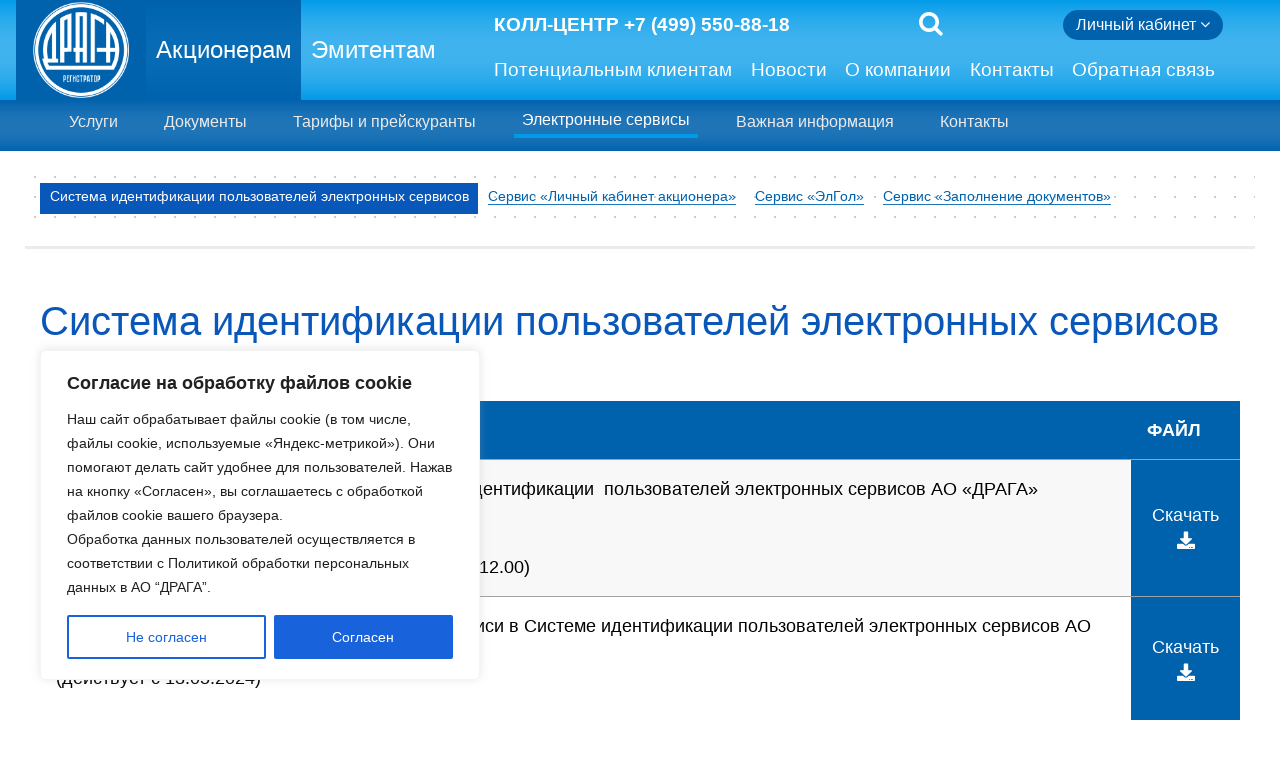

--- FILE ---
content_type: text/html; charset=UTF-8
request_url: https://draga.ru/akcioneram/jelektronnye-servisy/sistema-identifikacii-polzovatelej-jelektronnyh-servisov/
body_size: 26899
content:
<!DOCTYPE html>
<html lang="ru-RU">
<head>
	<meta charset="UTF-8">
	<meta http-equiv="X-UA-Compatible" content="IE=edge">
	<meta name="viewport" content="width=device-width, initial-scale=1, shrink-to-fit=no">
	<meta name="mobile-web-app-capable" content="yes">
	<meta name="apple-mobile-web-app-capable" content="yes">
	<meta name="apple-mobile-web-app-title" content="Акционерное общество «Специализированный регистратор – Держатель реестров акционеров газовой промышленности» - АО «ДРАГА»">
    <title>АО «ДРАГА»</title>
    <meta name='robots' content='max-image-preview:large' />
<link rel="alternate" title="oEmbed (JSON)" type="application/json+oembed" href="https://draga.ru/wp-json/oembed/1.0/embed?url=https%3A%2F%2Fdraga.ru%2Fakcioneram%2Fjelektronnye-servisy%2Fsistema-identifikacii-polzovatelej-jelektronnyh-servisov%2F" />
<link rel="alternate" title="oEmbed (XML)" type="text/xml+oembed" href="https://draga.ru/wp-json/oembed/1.0/embed?url=https%3A%2F%2Fdraga.ru%2Fakcioneram%2Fjelektronnye-servisy%2Fsistema-identifikacii-polzovatelej-jelektronnyh-servisov%2F&#038;format=xml" />
<style id='wp-img-auto-sizes-contain-inline-css' type='text/css'>
img:is([sizes=auto i],[sizes^="auto," i]){contain-intrinsic-size:3000px 1500px}
/*# sourceURL=wp-img-auto-sizes-contain-inline-css */
</style>
<style id='wp-block-library-inline-css' type='text/css'>
:root{--wp-block-synced-color:#7a00df;--wp-block-synced-color--rgb:122,0,223;--wp-bound-block-color:var(--wp-block-synced-color);--wp-editor-canvas-background:#ddd;--wp-admin-theme-color:#007cba;--wp-admin-theme-color--rgb:0,124,186;--wp-admin-theme-color-darker-10:#006ba1;--wp-admin-theme-color-darker-10--rgb:0,107,160.5;--wp-admin-theme-color-darker-20:#005a87;--wp-admin-theme-color-darker-20--rgb:0,90,135;--wp-admin-border-width-focus:2px}@media (min-resolution:192dpi){:root{--wp-admin-border-width-focus:1.5px}}.wp-element-button{cursor:pointer}:root .has-very-light-gray-background-color{background-color:#eee}:root .has-very-dark-gray-background-color{background-color:#313131}:root .has-very-light-gray-color{color:#eee}:root .has-very-dark-gray-color{color:#313131}:root .has-vivid-green-cyan-to-vivid-cyan-blue-gradient-background{background:linear-gradient(135deg,#00d084,#0693e3)}:root .has-purple-crush-gradient-background{background:linear-gradient(135deg,#34e2e4,#4721fb 50%,#ab1dfe)}:root .has-hazy-dawn-gradient-background{background:linear-gradient(135deg,#faaca8,#dad0ec)}:root .has-subdued-olive-gradient-background{background:linear-gradient(135deg,#fafae1,#67a671)}:root .has-atomic-cream-gradient-background{background:linear-gradient(135deg,#fdd79a,#004a59)}:root .has-nightshade-gradient-background{background:linear-gradient(135deg,#330968,#31cdcf)}:root .has-midnight-gradient-background{background:linear-gradient(135deg,#020381,#2874fc)}:root{--wp--preset--font-size--normal:16px;--wp--preset--font-size--huge:42px}.has-regular-font-size{font-size:1em}.has-larger-font-size{font-size:2.625em}.has-normal-font-size{font-size:var(--wp--preset--font-size--normal)}.has-huge-font-size{font-size:var(--wp--preset--font-size--huge)}.has-text-align-center{text-align:center}.has-text-align-left{text-align:left}.has-text-align-right{text-align:right}.has-fit-text{white-space:nowrap!important}#end-resizable-editor-section{display:none}.aligncenter{clear:both}.items-justified-left{justify-content:flex-start}.items-justified-center{justify-content:center}.items-justified-right{justify-content:flex-end}.items-justified-space-between{justify-content:space-between}.screen-reader-text{border:0;clip-path:inset(50%);height:1px;margin:-1px;overflow:hidden;padding:0;position:absolute;width:1px;word-wrap:normal!important}.screen-reader-text:focus{background-color:#ddd;clip-path:none;color:#444;display:block;font-size:1em;height:auto;left:5px;line-height:normal;padding:15px 23px 14px;text-decoration:none;top:5px;width:auto;z-index:100000}html :where(.has-border-color){border-style:solid}html :where([style*=border-top-color]){border-top-style:solid}html :where([style*=border-right-color]){border-right-style:solid}html :where([style*=border-bottom-color]){border-bottom-style:solid}html :where([style*=border-left-color]){border-left-style:solid}html :where([style*=border-width]){border-style:solid}html :where([style*=border-top-width]){border-top-style:solid}html :where([style*=border-right-width]){border-right-style:solid}html :where([style*=border-bottom-width]){border-bottom-style:solid}html :where([style*=border-left-width]){border-left-style:solid}html :where(img[class*=wp-image-]){height:auto;max-width:100%}:where(figure){margin:0 0 1em}html :where(.is-position-sticky){--wp-admin--admin-bar--position-offset:var(--wp-admin--admin-bar--height,0px)}@media screen and (max-width:600px){html :where(.is-position-sticky){--wp-admin--admin-bar--position-offset:0px}}

/*# sourceURL=wp-block-library-inline-css */
</style><style id='global-styles-inline-css' type='text/css'>
:root{--wp--preset--aspect-ratio--square: 1;--wp--preset--aspect-ratio--4-3: 4/3;--wp--preset--aspect-ratio--3-4: 3/4;--wp--preset--aspect-ratio--3-2: 3/2;--wp--preset--aspect-ratio--2-3: 2/3;--wp--preset--aspect-ratio--16-9: 16/9;--wp--preset--aspect-ratio--9-16: 9/16;--wp--preset--color--black: #000000;--wp--preset--color--cyan-bluish-gray: #abb8c3;--wp--preset--color--white: #ffffff;--wp--preset--color--pale-pink: #f78da7;--wp--preset--color--vivid-red: #cf2e2e;--wp--preset--color--luminous-vivid-orange: #ff6900;--wp--preset--color--luminous-vivid-amber: #fcb900;--wp--preset--color--light-green-cyan: #7bdcb5;--wp--preset--color--vivid-green-cyan: #00d084;--wp--preset--color--pale-cyan-blue: #8ed1fc;--wp--preset--color--vivid-cyan-blue: #0693e3;--wp--preset--color--vivid-purple: #9b51e0;--wp--preset--gradient--vivid-cyan-blue-to-vivid-purple: linear-gradient(135deg,rgb(6,147,227) 0%,rgb(155,81,224) 100%);--wp--preset--gradient--light-green-cyan-to-vivid-green-cyan: linear-gradient(135deg,rgb(122,220,180) 0%,rgb(0,208,130) 100%);--wp--preset--gradient--luminous-vivid-amber-to-luminous-vivid-orange: linear-gradient(135deg,rgb(252,185,0) 0%,rgb(255,105,0) 100%);--wp--preset--gradient--luminous-vivid-orange-to-vivid-red: linear-gradient(135deg,rgb(255,105,0) 0%,rgb(207,46,46) 100%);--wp--preset--gradient--very-light-gray-to-cyan-bluish-gray: linear-gradient(135deg,rgb(238,238,238) 0%,rgb(169,184,195) 100%);--wp--preset--gradient--cool-to-warm-spectrum: linear-gradient(135deg,rgb(74,234,220) 0%,rgb(151,120,209) 20%,rgb(207,42,186) 40%,rgb(238,44,130) 60%,rgb(251,105,98) 80%,rgb(254,248,76) 100%);--wp--preset--gradient--blush-light-purple: linear-gradient(135deg,rgb(255,206,236) 0%,rgb(152,150,240) 100%);--wp--preset--gradient--blush-bordeaux: linear-gradient(135deg,rgb(254,205,165) 0%,rgb(254,45,45) 50%,rgb(107,0,62) 100%);--wp--preset--gradient--luminous-dusk: linear-gradient(135deg,rgb(255,203,112) 0%,rgb(199,81,192) 50%,rgb(65,88,208) 100%);--wp--preset--gradient--pale-ocean: linear-gradient(135deg,rgb(255,245,203) 0%,rgb(182,227,212) 50%,rgb(51,167,181) 100%);--wp--preset--gradient--electric-grass: linear-gradient(135deg,rgb(202,248,128) 0%,rgb(113,206,126) 100%);--wp--preset--gradient--midnight: linear-gradient(135deg,rgb(2,3,129) 0%,rgb(40,116,252) 100%);--wp--preset--font-size--small: 13px;--wp--preset--font-size--medium: 20px;--wp--preset--font-size--large: 36px;--wp--preset--font-size--x-large: 42px;--wp--preset--spacing--20: 0.44rem;--wp--preset--spacing--30: 0.67rem;--wp--preset--spacing--40: 1rem;--wp--preset--spacing--50: 1.5rem;--wp--preset--spacing--60: 2.25rem;--wp--preset--spacing--70: 3.38rem;--wp--preset--spacing--80: 5.06rem;--wp--preset--shadow--natural: 6px 6px 9px rgba(0, 0, 0, 0.2);--wp--preset--shadow--deep: 12px 12px 50px rgba(0, 0, 0, 0.4);--wp--preset--shadow--sharp: 6px 6px 0px rgba(0, 0, 0, 0.2);--wp--preset--shadow--outlined: 6px 6px 0px -3px rgb(255, 255, 255), 6px 6px rgb(0, 0, 0);--wp--preset--shadow--crisp: 6px 6px 0px rgb(0, 0, 0);}:where(.is-layout-flex){gap: 0.5em;}:where(.is-layout-grid){gap: 0.5em;}body .is-layout-flex{display: flex;}.is-layout-flex{flex-wrap: wrap;align-items: center;}.is-layout-flex > :is(*, div){margin: 0;}body .is-layout-grid{display: grid;}.is-layout-grid > :is(*, div){margin: 0;}:where(.wp-block-columns.is-layout-flex){gap: 2em;}:where(.wp-block-columns.is-layout-grid){gap: 2em;}:where(.wp-block-post-template.is-layout-flex){gap: 1.25em;}:where(.wp-block-post-template.is-layout-grid){gap: 1.25em;}.has-black-color{color: var(--wp--preset--color--black) !important;}.has-cyan-bluish-gray-color{color: var(--wp--preset--color--cyan-bluish-gray) !important;}.has-white-color{color: var(--wp--preset--color--white) !important;}.has-pale-pink-color{color: var(--wp--preset--color--pale-pink) !important;}.has-vivid-red-color{color: var(--wp--preset--color--vivid-red) !important;}.has-luminous-vivid-orange-color{color: var(--wp--preset--color--luminous-vivid-orange) !important;}.has-luminous-vivid-amber-color{color: var(--wp--preset--color--luminous-vivid-amber) !important;}.has-light-green-cyan-color{color: var(--wp--preset--color--light-green-cyan) !important;}.has-vivid-green-cyan-color{color: var(--wp--preset--color--vivid-green-cyan) !important;}.has-pale-cyan-blue-color{color: var(--wp--preset--color--pale-cyan-blue) !important;}.has-vivid-cyan-blue-color{color: var(--wp--preset--color--vivid-cyan-blue) !important;}.has-vivid-purple-color{color: var(--wp--preset--color--vivid-purple) !important;}.has-black-background-color{background-color: var(--wp--preset--color--black) !important;}.has-cyan-bluish-gray-background-color{background-color: var(--wp--preset--color--cyan-bluish-gray) !important;}.has-white-background-color{background-color: var(--wp--preset--color--white) !important;}.has-pale-pink-background-color{background-color: var(--wp--preset--color--pale-pink) !important;}.has-vivid-red-background-color{background-color: var(--wp--preset--color--vivid-red) !important;}.has-luminous-vivid-orange-background-color{background-color: var(--wp--preset--color--luminous-vivid-orange) !important;}.has-luminous-vivid-amber-background-color{background-color: var(--wp--preset--color--luminous-vivid-amber) !important;}.has-light-green-cyan-background-color{background-color: var(--wp--preset--color--light-green-cyan) !important;}.has-vivid-green-cyan-background-color{background-color: var(--wp--preset--color--vivid-green-cyan) !important;}.has-pale-cyan-blue-background-color{background-color: var(--wp--preset--color--pale-cyan-blue) !important;}.has-vivid-cyan-blue-background-color{background-color: var(--wp--preset--color--vivid-cyan-blue) !important;}.has-vivid-purple-background-color{background-color: var(--wp--preset--color--vivid-purple) !important;}.has-black-border-color{border-color: var(--wp--preset--color--black) !important;}.has-cyan-bluish-gray-border-color{border-color: var(--wp--preset--color--cyan-bluish-gray) !important;}.has-white-border-color{border-color: var(--wp--preset--color--white) !important;}.has-pale-pink-border-color{border-color: var(--wp--preset--color--pale-pink) !important;}.has-vivid-red-border-color{border-color: var(--wp--preset--color--vivid-red) !important;}.has-luminous-vivid-orange-border-color{border-color: var(--wp--preset--color--luminous-vivid-orange) !important;}.has-luminous-vivid-amber-border-color{border-color: var(--wp--preset--color--luminous-vivid-amber) !important;}.has-light-green-cyan-border-color{border-color: var(--wp--preset--color--light-green-cyan) !important;}.has-vivid-green-cyan-border-color{border-color: var(--wp--preset--color--vivid-green-cyan) !important;}.has-pale-cyan-blue-border-color{border-color: var(--wp--preset--color--pale-cyan-blue) !important;}.has-vivid-cyan-blue-border-color{border-color: var(--wp--preset--color--vivid-cyan-blue) !important;}.has-vivid-purple-border-color{border-color: var(--wp--preset--color--vivid-purple) !important;}.has-vivid-cyan-blue-to-vivid-purple-gradient-background{background: var(--wp--preset--gradient--vivid-cyan-blue-to-vivid-purple) !important;}.has-light-green-cyan-to-vivid-green-cyan-gradient-background{background: var(--wp--preset--gradient--light-green-cyan-to-vivid-green-cyan) !important;}.has-luminous-vivid-amber-to-luminous-vivid-orange-gradient-background{background: var(--wp--preset--gradient--luminous-vivid-amber-to-luminous-vivid-orange) !important;}.has-luminous-vivid-orange-to-vivid-red-gradient-background{background: var(--wp--preset--gradient--luminous-vivid-orange-to-vivid-red) !important;}.has-very-light-gray-to-cyan-bluish-gray-gradient-background{background: var(--wp--preset--gradient--very-light-gray-to-cyan-bluish-gray) !important;}.has-cool-to-warm-spectrum-gradient-background{background: var(--wp--preset--gradient--cool-to-warm-spectrum) !important;}.has-blush-light-purple-gradient-background{background: var(--wp--preset--gradient--blush-light-purple) !important;}.has-blush-bordeaux-gradient-background{background: var(--wp--preset--gradient--blush-bordeaux) !important;}.has-luminous-dusk-gradient-background{background: var(--wp--preset--gradient--luminous-dusk) !important;}.has-pale-ocean-gradient-background{background: var(--wp--preset--gradient--pale-ocean) !important;}.has-electric-grass-gradient-background{background: var(--wp--preset--gradient--electric-grass) !important;}.has-midnight-gradient-background{background: var(--wp--preset--gradient--midnight) !important;}.has-small-font-size{font-size: var(--wp--preset--font-size--small) !important;}.has-medium-font-size{font-size: var(--wp--preset--font-size--medium) !important;}.has-large-font-size{font-size: var(--wp--preset--font-size--large) !important;}.has-x-large-font-size{font-size: var(--wp--preset--font-size--x-large) !important;}
/*# sourceURL=global-styles-inline-css */
</style>

<style id='classic-theme-styles-inline-css' type='text/css'>
/*! This file is auto-generated */
.wp-block-button__link{color:#fff;background-color:#32373c;border-radius:9999px;box-shadow:none;text-decoration:none;padding:calc(.667em + 2px) calc(1.333em + 2px);font-size:1.125em}.wp-block-file__button{background:#32373c;color:#fff;text-decoration:none}
/*# sourceURL=/wp-includes/css/classic-themes.min.css */
</style>
<link rel='stylesheet' id='responsive-lightbox-prettyphoto-css' href='https://draga.ru/wp-content/plugins/responsive-lightbox/assets/prettyphoto/prettyPhoto.min.css?ver=3.1.6' type='text/css' media='all' />
<link rel='stylesheet' id='bootstrap-css' href='https://draga.ru/wp-content/themes/dragaReloaded/css/bootstrap.min.css?ver=6.9' type='text/css' media='all' />
<link rel='stylesheet' id='fontawesome-css' href='https://draga.ru/wp-content/themes/dragaReloaded/css/fontawesome-all.min.css?ver=6.9' type='text/css' media='all' />
<link rel='stylesheet' id='draga-css' href='https://draga.ru/wp-content/themes/dragaReloaded/css/draga/draga.css?ver=6.9' type='text/css' media='all' />
<link rel='stylesheet' id='fancybox-css' href='https://draga.ru/wp-content/plugins/easy-fancybox/fancybox/1.3.28/jquery.fancybox.min.css?ver=6.9' type='text/css' media='screen' />
<style id='fancybox-inline-css' type='text/css'>
.fancybox-hidden{display:none}#fancybox-content .fancybox-hidden,#fancybox-tmp .fancybox-hidden{display:revert}
/*# sourceURL=fancybox-inline-css */
</style>
<script type="text/javascript" id="cookie-law-info-js-extra">
/* <![CDATA[ */
var _ckyConfig = {"_ipData":[],"_assetsURL":"https://draga.ru/wp-content/plugins/cookie-law-info/lite/frontend/images/","_publicURL":"https://draga.ru","_expiry":"365","_categories":[{"name":"Necessary","slug":"necessary","isNecessary":true,"ccpaDoNotSell":true,"cookies":[],"active":true,"defaultConsent":{"gdpr":true,"ccpa":true}},{"name":"Functional","slug":"functional","isNecessary":false,"ccpaDoNotSell":true,"cookies":[],"active":true,"defaultConsent":{"gdpr":false,"ccpa":false}},{"name":"Analytics","slug":"analytics","isNecessary":false,"ccpaDoNotSell":true,"cookies":[],"active":true,"defaultConsent":{"gdpr":false,"ccpa":false}},{"name":"Performance","slug":"performance","isNecessary":false,"ccpaDoNotSell":true,"cookies":[],"active":true,"defaultConsent":{"gdpr":false,"ccpa":false}},{"name":"Advertisement","slug":"advertisement","isNecessary":false,"ccpaDoNotSell":true,"cookies":[],"active":true,"defaultConsent":{"gdpr":false,"ccpa":false}}],"_activeLaw":"gdpr","_rootDomain":"","_block":"1","_showBanner":"1","_bannerConfig":{"settings":{"type":"box","preferenceCenterType":"popup","position":"bottom-left","applicableLaw":"gdpr"},"behaviours":{"reloadBannerOnAccept":false,"loadAnalyticsByDefault":false,"animations":{"onLoad":"animate","onHide":"sticky"}},"config":{"revisitConsent":{"status":true,"tag":"revisit-consent","position":"bottom-left","meta":{"url":"#"},"styles":{"background-color":"#0056A7"},"elements":{"title":{"type":"text","tag":"revisit-consent-title","status":true,"styles":{"color":"#0056a7"}}}},"preferenceCenter":{"toggle":{"status":true,"tag":"detail-category-toggle","type":"toggle","states":{"active":{"styles":{"background-color":"#1863DC"}},"inactive":{"styles":{"background-color":"#D0D5D2"}}}}},"categoryPreview":{"status":false,"toggle":{"status":true,"tag":"detail-category-preview-toggle","type":"toggle","states":{"active":{"styles":{"background-color":"#1863DC"}},"inactive":{"styles":{"background-color":"#D0D5D2"}}}}},"videoPlaceholder":{"status":true,"styles":{"background-color":"#000000","border-color":"#000000","color":"#ffffff"}},"readMore":{"status":false,"tag":"readmore-button","type":"link","meta":{"noFollow":true,"newTab":true},"styles":{"color":"#1863DC","background-color":"transparent","border-color":"transparent"}},"showMore":{"status":true,"tag":"show-desc-button","type":"button","styles":{"color":"#1863DC"}},"showLess":{"status":true,"tag":"hide-desc-button","type":"button","styles":{"color":"#1863DC"}},"alwaysActive":{"status":true,"tag":"always-active","styles":{"color":"#008000"}},"manualLinks":{"status":true,"tag":"manual-links","type":"link","styles":{"color":"#1863DC"}},"auditTable":{"status":true},"optOption":{"status":true,"toggle":{"status":true,"tag":"optout-option-toggle","type":"toggle","states":{"active":{"styles":{"background-color":"#1863dc"}},"inactive":{"styles":{"background-color":"#FFFFFF"}}}}}}},"_version":"3.3.9.1","_logConsent":"1","_tags":[{"tag":"accept-button","styles":{"color":"#FFFFFF","background-color":"#1863DC","border-color":"#1863DC"}},{"tag":"reject-button","styles":{"color":"#1863DC","background-color":"transparent","border-color":"#1863DC"}},{"tag":"settings-button","styles":{"color":"#1863DC","background-color":"transparent","border-color":"#1863DC"}},{"tag":"readmore-button","styles":{"color":"#1863DC","background-color":"transparent","border-color":"transparent"}},{"tag":"donotsell-button","styles":{"color":"#1863DC","background-color":"transparent","border-color":"transparent"}},{"tag":"show-desc-button","styles":{"color":"#1863DC"}},{"tag":"hide-desc-button","styles":{"color":"#1863DC"}},{"tag":"cky-always-active","styles":[]},{"tag":"cky-link","styles":[]},{"tag":"accept-button","styles":{"color":"#FFFFFF","background-color":"#1863DC","border-color":"#1863DC"}},{"tag":"revisit-consent","styles":{"background-color":"#0056A7"}}],"_shortCodes":[{"key":"cky_readmore","content":"\u003Ca href=\"#\" class=\"cky-policy\" aria-label=\"Cookie Policy\" target=\"_blank\" rel=\"noopener\" data-cky-tag=\"readmore-button\"\u003ECookie Policy\u003C/a\u003E","tag":"readmore-button","status":false,"attributes":{"rel":"nofollow","target":"_blank"}},{"key":"cky_show_desc","content":"\u003Cbutton class=\"cky-show-desc-btn\" data-cky-tag=\"show-desc-button\" aria-label=\"\u041f\u043e\u043a\u0430\u0437\u0430\u0442\u044c...\"\u003E\u041f\u043e\u043a\u0430\u0437\u0430\u0442\u044c...\u003C/button\u003E","tag":"show-desc-button","status":true,"attributes":[]},{"key":"cky_hide_desc","content":"\u003Cbutton class=\"cky-show-desc-btn\" data-cky-tag=\"hide-desc-button\" aria-label=\"\u0421\u043a\u0440\u044b\u0442\u044c\"\u003E\u0421\u043a\u0440\u044b\u0442\u044c\u003C/button\u003E","tag":"hide-desc-button","status":true,"attributes":[]},{"key":"cky_optout_show_desc","content":"[cky_optout_show_desc]","tag":"optout-show-desc-button","status":true,"attributes":[]},{"key":"cky_optout_hide_desc","content":"[cky_optout_hide_desc]","tag":"optout-hide-desc-button","status":true,"attributes":[]},{"key":"cky_category_toggle_label","content":"[cky_{{status}}_category_label] [cky_preference_{{category_slug}}_title]","tag":"","status":true,"attributes":[]},{"key":"cky_enable_category_label","content":"Enable","tag":"","status":true,"attributes":[]},{"key":"cky_disable_category_label","content":"Disable","tag":"","status":true,"attributes":[]},{"key":"cky_video_placeholder","content":"\u003Cdiv class=\"video-placeholder-normal\" data-cky-tag=\"video-placeholder\" id=\"[UNIQUEID]\"\u003E\u003Cp class=\"video-placeholder-text-normal\" data-cky-tag=\"placeholder-title\"\u003EPlease accept cookies to access this content\u003C/p\u003E\u003C/div\u003E","tag":"","status":true,"attributes":[]},{"key":"cky_enable_optout_label","content":"Enable","tag":"","status":true,"attributes":[]},{"key":"cky_disable_optout_label","content":"Disable","tag":"","status":true,"attributes":[]},{"key":"cky_optout_toggle_label","content":"[cky_{{status}}_optout_label] [cky_optout_option_title]","tag":"","status":true,"attributes":[]},{"key":"cky_optout_option_title","content":"Do Not Sell or Share My Personal Information","tag":"","status":true,"attributes":[]},{"key":"cky_optout_close_label","content":"Close","tag":"","status":true,"attributes":[]},{"key":"cky_preference_close_label","content":"Close","tag":"","status":true,"attributes":[]}],"_rtl":"","_language":"en","_providersToBlock":[]};
var _ckyStyles = {"css":".cky-overlay{background: #000000; opacity: 0.4; position: fixed; top: 0; left: 0; width: 100%; height: 100%; z-index: 99999999;}.cky-hide{display: none;}.cky-btn-revisit-wrapper{display: flex; align-items: center; justify-content: center; background: #0056a7; width: 45px; height: 45px; border-radius: 50%; position: fixed; z-index: 999999; cursor: pointer;}.cky-revisit-bottom-left{bottom: 15px; left: 15px;}.cky-revisit-bottom-right{bottom: 15px; right: 15px;}.cky-btn-revisit-wrapper .cky-btn-revisit{display: flex; align-items: center; justify-content: center; background: none; border: none; cursor: pointer; position: relative; margin: 0; padding: 0;}.cky-btn-revisit-wrapper .cky-btn-revisit img{max-width: fit-content; margin: 0; height: 30px; width: 30px;}.cky-revisit-bottom-left:hover::before{content: attr(data-tooltip); position: absolute; background: #4e4b66; color: #ffffff; left: calc(100% + 7px); font-size: 12px; line-height: 16px; width: max-content; padding: 4px 8px; border-radius: 4px;}.cky-revisit-bottom-left:hover::after{position: absolute; content: \"\"; border: 5px solid transparent; left: calc(100% + 2px); border-left-width: 0; border-right-color: #4e4b66;}.cky-revisit-bottom-right:hover::before{content: attr(data-tooltip); position: absolute; background: #4e4b66; color: #ffffff; right: calc(100% + 7px); font-size: 12px; line-height: 16px; width: max-content; padding: 4px 8px; border-radius: 4px;}.cky-revisit-bottom-right:hover::after{position: absolute; content: \"\"; border: 5px solid transparent; right: calc(100% + 2px); border-right-width: 0; border-left-color: #4e4b66;}.cky-revisit-hide{display: none;}.cky-consent-container{position: fixed; width: 440px; box-sizing: border-box; z-index: 9999999; border-radius: 6px;}.cky-consent-container .cky-consent-bar{background: #ffffff; border: 1px solid; padding: 20px 26px; box-shadow: 0 -1px 10px 0 #acabab4d; border-radius: 6px;}.cky-box-bottom-left{bottom: 40px; left: 40px;}.cky-box-bottom-right{bottom: 40px; right: 40px;}.cky-box-top-left{top: 40px; left: 40px;}.cky-box-top-right{top: 40px; right: 40px;}.cky-custom-brand-logo-wrapper .cky-custom-brand-logo{width: 100px; height: auto; margin: 0 0 12px 0;}.cky-notice .cky-title{color: #212121; font-weight: 700; font-size: 18px; line-height: 24px; margin: 0 0 12px 0;}.cky-notice-des *,.cky-preference-content-wrapper *,.cky-accordion-header-des *,.cky-gpc-wrapper .cky-gpc-desc *{font-size: 14px;}.cky-notice-des{color: #212121; font-size: 14px; line-height: 24px; font-weight: 400;}.cky-notice-des img{height: 25px; width: 25px;}.cky-consent-bar .cky-notice-des p,.cky-gpc-wrapper .cky-gpc-desc p,.cky-preference-body-wrapper .cky-preference-content-wrapper p,.cky-accordion-header-wrapper .cky-accordion-header-des p,.cky-cookie-des-table li div:last-child p{color: inherit; margin-top: 0; overflow-wrap: break-word;}.cky-notice-des P:last-child,.cky-preference-content-wrapper p:last-child,.cky-cookie-des-table li div:last-child p:last-child,.cky-gpc-wrapper .cky-gpc-desc p:last-child{margin-bottom: 0;}.cky-notice-des a.cky-policy,.cky-notice-des button.cky-policy{font-size: 14px; color: #1863dc; white-space: nowrap; cursor: pointer; background: transparent; border: 1px solid; text-decoration: underline;}.cky-notice-des button.cky-policy{padding: 0;}.cky-notice-des a.cky-policy:focus-visible,.cky-notice-des button.cky-policy:focus-visible,.cky-preference-content-wrapper .cky-show-desc-btn:focus-visible,.cky-accordion-header .cky-accordion-btn:focus-visible,.cky-preference-header .cky-btn-close:focus-visible,.cky-switch input[type=\"checkbox\"]:focus-visible,.cky-footer-wrapper a:focus-visible,.cky-btn:focus-visible{outline: 2px solid #1863dc; outline-offset: 2px;}.cky-btn:focus:not(:focus-visible),.cky-accordion-header .cky-accordion-btn:focus:not(:focus-visible),.cky-preference-content-wrapper .cky-show-desc-btn:focus:not(:focus-visible),.cky-btn-revisit-wrapper .cky-btn-revisit:focus:not(:focus-visible),.cky-preference-header .cky-btn-close:focus:not(:focus-visible),.cky-consent-bar .cky-banner-btn-close:focus:not(:focus-visible){outline: 0;}button.cky-show-desc-btn:not(:hover):not(:active){color: #1863dc; background: transparent;}button.cky-accordion-btn:not(:hover):not(:active),button.cky-banner-btn-close:not(:hover):not(:active),button.cky-btn-revisit:not(:hover):not(:active),button.cky-btn-close:not(:hover):not(:active){background: transparent;}.cky-consent-bar button:hover,.cky-modal.cky-modal-open button:hover,.cky-consent-bar button:focus,.cky-modal.cky-modal-open button:focus{text-decoration: none;}.cky-notice-btn-wrapper{display: flex; justify-content: flex-start; align-items: center; flex-wrap: wrap; margin-top: 16px;}.cky-notice-btn-wrapper .cky-btn{text-shadow: none; box-shadow: none;}.cky-btn{flex: auto; max-width: 100%; font-size: 14px; font-family: inherit; line-height: 24px; padding: 8px; font-weight: 500; margin: 0 8px 0 0; border-radius: 2px; cursor: pointer; text-align: center; text-transform: none; min-height: 0;}.cky-btn:hover{opacity: 0.8;}.cky-btn-customize{color: #1863dc; background: transparent; border: 2px solid #1863dc;}.cky-btn-reject{color: #1863dc; background: transparent; border: 2px solid #1863dc;}.cky-btn-accept{background: #1863dc; color: #ffffff; border: 2px solid #1863dc;}.cky-btn:last-child{margin-right: 0;}@media (max-width: 576px){.cky-box-bottom-left{bottom: 0; left: 0;}.cky-box-bottom-right{bottom: 0; right: 0;}.cky-box-top-left{top: 0; left: 0;}.cky-box-top-right{top: 0; right: 0;}}@media (max-width: 440px){.cky-box-bottom-left, .cky-box-bottom-right, .cky-box-top-left, .cky-box-top-right{width: 100%; max-width: 100%;}.cky-consent-container .cky-consent-bar{padding: 20px 0;}.cky-custom-brand-logo-wrapper, .cky-notice .cky-title, .cky-notice-des, .cky-notice-btn-wrapper{padding: 0 24px;}.cky-notice-des{max-height: 40vh; overflow-y: scroll;}.cky-notice-btn-wrapper{flex-direction: column; margin-top: 0;}.cky-btn{width: 100%; margin: 10px 0 0 0;}.cky-notice-btn-wrapper .cky-btn-customize{order: 2;}.cky-notice-btn-wrapper .cky-btn-reject{order: 3;}.cky-notice-btn-wrapper .cky-btn-accept{order: 1; margin-top: 16px;}}@media (max-width: 352px){.cky-notice .cky-title{font-size: 16px;}.cky-notice-des *{font-size: 12px;}.cky-notice-des, .cky-btn{font-size: 12px;}}.cky-modal.cky-modal-open{display: flex; visibility: visible; -webkit-transform: translate(-50%, -50%); -moz-transform: translate(-50%, -50%); -ms-transform: translate(-50%, -50%); -o-transform: translate(-50%, -50%); transform: translate(-50%, -50%); top: 50%; left: 50%; transition: all 1s ease;}.cky-modal{box-shadow: 0 32px 68px rgba(0, 0, 0, 0.3); margin: 0 auto; position: fixed; max-width: 100%; background: #ffffff; top: 50%; box-sizing: border-box; border-radius: 6px; z-index: 999999999; color: #212121; -webkit-transform: translate(-50%, 100%); -moz-transform: translate(-50%, 100%); -ms-transform: translate(-50%, 100%); -o-transform: translate(-50%, 100%); transform: translate(-50%, 100%); visibility: hidden; transition: all 0s ease;}.cky-preference-center{max-height: 79vh; overflow: hidden; width: 845px; overflow: hidden; flex: 1 1 0; display: flex; flex-direction: column; border-radius: 6px;}.cky-preference-header{display: flex; align-items: center; justify-content: space-between; padding: 22px 24px; border-bottom: 1px solid;}.cky-preference-header .cky-preference-title{font-size: 18px; font-weight: 700; line-height: 24px;}.cky-preference-header .cky-btn-close{margin: 0; cursor: pointer; vertical-align: middle; padding: 0; background: none; border: none; width: auto; height: auto; min-height: 0; line-height: 0; text-shadow: none; box-shadow: none;}.cky-preference-header .cky-btn-close img{margin: 0; height: 10px; width: 10px;}.cky-preference-body-wrapper{padding: 0 24px; flex: 1; overflow: auto; box-sizing: border-box;}.cky-preference-content-wrapper,.cky-gpc-wrapper .cky-gpc-desc{font-size: 14px; line-height: 24px; font-weight: 400; padding: 12px 0;}.cky-preference-content-wrapper{border-bottom: 1px solid;}.cky-preference-content-wrapper img{height: 25px; width: 25px;}.cky-preference-content-wrapper .cky-show-desc-btn{font-size: 14px; font-family: inherit; color: #1863dc; text-decoration: none; line-height: 24px; padding: 0; margin: 0; white-space: nowrap; cursor: pointer; background: transparent; border-color: transparent; text-transform: none; min-height: 0; text-shadow: none; box-shadow: none;}.cky-accordion-wrapper{margin-bottom: 10px;}.cky-accordion{border-bottom: 1px solid;}.cky-accordion:last-child{border-bottom: none;}.cky-accordion .cky-accordion-item{display: flex; margin-top: 10px;}.cky-accordion .cky-accordion-body{display: none;}.cky-accordion.cky-accordion-active .cky-accordion-body{display: block; padding: 0 22px; margin-bottom: 16px;}.cky-accordion-header-wrapper{cursor: pointer; width: 100%;}.cky-accordion-item .cky-accordion-header{display: flex; justify-content: space-between; align-items: center;}.cky-accordion-header .cky-accordion-btn{font-size: 16px; font-family: inherit; color: #212121; line-height: 24px; background: none; border: none; font-weight: 700; padding: 0; margin: 0; cursor: pointer; text-transform: none; min-height: 0; text-shadow: none; box-shadow: none;}.cky-accordion-header .cky-always-active{color: #008000; font-weight: 600; line-height: 24px; font-size: 14px;}.cky-accordion-header-des{font-size: 14px; line-height: 24px; margin: 10px 0 16px 0;}.cky-accordion-chevron{margin-right: 22px; position: relative; cursor: pointer;}.cky-accordion-chevron-hide{display: none;}.cky-accordion .cky-accordion-chevron i::before{content: \"\"; position: absolute; border-right: 1.4px solid; border-bottom: 1.4px solid; border-color: inherit; height: 6px; width: 6px; -webkit-transform: rotate(-45deg); -moz-transform: rotate(-45deg); -ms-transform: rotate(-45deg); -o-transform: rotate(-45deg); transform: rotate(-45deg); transition: all 0.2s ease-in-out; top: 8px;}.cky-accordion.cky-accordion-active .cky-accordion-chevron i::before{-webkit-transform: rotate(45deg); -moz-transform: rotate(45deg); -ms-transform: rotate(45deg); -o-transform: rotate(45deg); transform: rotate(45deg);}.cky-audit-table{background: #f4f4f4; border-radius: 6px;}.cky-audit-table .cky-empty-cookies-text{color: inherit; font-size: 12px; line-height: 24px; margin: 0; padding: 10px;}.cky-audit-table .cky-cookie-des-table{font-size: 12px; line-height: 24px; font-weight: normal; padding: 15px 10px; border-bottom: 1px solid; border-bottom-color: inherit; margin: 0;}.cky-audit-table .cky-cookie-des-table:last-child{border-bottom: none;}.cky-audit-table .cky-cookie-des-table li{list-style-type: none; display: flex; padding: 3px 0;}.cky-audit-table .cky-cookie-des-table li:first-child{padding-top: 0;}.cky-cookie-des-table li div:first-child{width: 100px; font-weight: 600; word-break: break-word; word-wrap: break-word;}.cky-cookie-des-table li div:last-child{flex: 1; word-break: break-word; word-wrap: break-word; margin-left: 8px;}.cky-footer-shadow{display: block; width: 100%; height: 40px; background: linear-gradient(180deg, rgba(255, 255, 255, 0) 0%, #ffffff 100%); position: absolute; bottom: calc(100% - 1px);}.cky-footer-wrapper{position: relative;}.cky-prefrence-btn-wrapper{display: flex; flex-wrap: wrap; align-items: center; justify-content: center; padding: 22px 24px; border-top: 1px solid;}.cky-prefrence-btn-wrapper .cky-btn{flex: auto; max-width: 100%; text-shadow: none; box-shadow: none;}.cky-btn-preferences{color: #1863dc; background: transparent; border: 2px solid #1863dc;}.cky-preference-header,.cky-preference-body-wrapper,.cky-preference-content-wrapper,.cky-accordion-wrapper,.cky-accordion,.cky-accordion-wrapper,.cky-footer-wrapper,.cky-prefrence-btn-wrapper{border-color: inherit;}@media (max-width: 845px){.cky-modal{max-width: calc(100% - 16px);}}@media (max-width: 576px){.cky-modal{max-width: 100%;}.cky-preference-center{max-height: 100vh;}.cky-prefrence-btn-wrapper{flex-direction: column;}.cky-accordion.cky-accordion-active .cky-accordion-body{padding-right: 0;}.cky-prefrence-btn-wrapper .cky-btn{width: 100%; margin: 10px 0 0 0;}.cky-prefrence-btn-wrapper .cky-btn-reject{order: 3;}.cky-prefrence-btn-wrapper .cky-btn-accept{order: 1; margin-top: 0;}.cky-prefrence-btn-wrapper .cky-btn-preferences{order: 2;}}@media (max-width: 425px){.cky-accordion-chevron{margin-right: 15px;}.cky-notice-btn-wrapper{margin-top: 0;}.cky-accordion.cky-accordion-active .cky-accordion-body{padding: 0 15px;}}@media (max-width: 352px){.cky-preference-header .cky-preference-title{font-size: 16px;}.cky-preference-header{padding: 16px 24px;}.cky-preference-content-wrapper *, .cky-accordion-header-des *{font-size: 12px;}.cky-preference-content-wrapper, .cky-preference-content-wrapper .cky-show-more, .cky-accordion-header .cky-always-active, .cky-accordion-header-des, .cky-preference-content-wrapper .cky-show-desc-btn, .cky-notice-des a.cky-policy{font-size: 12px;}.cky-accordion-header .cky-accordion-btn{font-size: 14px;}}.cky-switch{display: flex;}.cky-switch input[type=\"checkbox\"]{position: relative; width: 44px; height: 24px; margin: 0; background: #d0d5d2; -webkit-appearance: none; border-radius: 50px; cursor: pointer; outline: 0; border: none; top: 0;}.cky-switch input[type=\"checkbox\"]:checked{background: #1863dc;}.cky-switch input[type=\"checkbox\"]:before{position: absolute; content: \"\"; height: 20px; width: 20px; left: 2px; bottom: 2px; border-radius: 50%; background-color: white; -webkit-transition: 0.4s; transition: 0.4s; margin: 0;}.cky-switch input[type=\"checkbox\"]:after{display: none;}.cky-switch input[type=\"checkbox\"]:checked:before{-webkit-transform: translateX(20px); -ms-transform: translateX(20px); transform: translateX(20px);}@media (max-width: 425px){.cky-switch input[type=\"checkbox\"]{width: 38px; height: 21px;}.cky-switch input[type=\"checkbox\"]:before{height: 17px; width: 17px;}.cky-switch input[type=\"checkbox\"]:checked:before{-webkit-transform: translateX(17px); -ms-transform: translateX(17px); transform: translateX(17px);}}.cky-consent-bar .cky-banner-btn-close{position: absolute; right: 9px; top: 5px; background: none; border: none; cursor: pointer; padding: 0; margin: 0; min-height: 0; line-height: 0; height: auto; width: auto; text-shadow: none; box-shadow: none;}.cky-consent-bar .cky-banner-btn-close img{height: 9px; width: 9px; margin: 0;}.cky-notice-group{font-size: 14px; line-height: 24px; font-weight: 400; color: #212121;}.cky-notice-btn-wrapper .cky-btn-do-not-sell{font-size: 14px; line-height: 24px; padding: 6px 0; margin: 0; font-weight: 500; background: none; border-radius: 2px; border: none; cursor: pointer; text-align: left; color: #1863dc; background: transparent; border-color: transparent; box-shadow: none; text-shadow: none;}.cky-consent-bar .cky-banner-btn-close:focus-visible,.cky-notice-btn-wrapper .cky-btn-do-not-sell:focus-visible,.cky-opt-out-btn-wrapper .cky-btn:focus-visible,.cky-opt-out-checkbox-wrapper input[type=\"checkbox\"].cky-opt-out-checkbox:focus-visible{outline: 2px solid #1863dc; outline-offset: 2px;}@media (max-width: 440px){.cky-consent-container{width: 100%;}}@media (max-width: 352px){.cky-notice-des a.cky-policy, .cky-notice-btn-wrapper .cky-btn-do-not-sell{font-size: 12px;}}.cky-opt-out-wrapper{padding: 12px 0;}.cky-opt-out-wrapper .cky-opt-out-checkbox-wrapper{display: flex; align-items: center;}.cky-opt-out-checkbox-wrapper .cky-opt-out-checkbox-label{font-size: 16px; font-weight: 700; line-height: 24px; margin: 0 0 0 12px; cursor: pointer;}.cky-opt-out-checkbox-wrapper input[type=\"checkbox\"].cky-opt-out-checkbox{background-color: #ffffff; border: 1px solid black; width: 20px; height: 18.5px; margin: 0; -webkit-appearance: none; position: relative; display: flex; align-items: center; justify-content: center; border-radius: 2px; cursor: pointer;}.cky-opt-out-checkbox-wrapper input[type=\"checkbox\"].cky-opt-out-checkbox:checked{background-color: #1863dc; border: none;}.cky-opt-out-checkbox-wrapper input[type=\"checkbox\"].cky-opt-out-checkbox:checked::after{left: 6px; bottom: 4px; width: 7px; height: 13px; border: solid #ffffff; border-width: 0 3px 3px 0; border-radius: 2px; -webkit-transform: rotate(45deg); -ms-transform: rotate(45deg); transform: rotate(45deg); content: \"\"; position: absolute; box-sizing: border-box;}.cky-opt-out-checkbox-wrapper.cky-disabled .cky-opt-out-checkbox-label,.cky-opt-out-checkbox-wrapper.cky-disabled input[type=\"checkbox\"].cky-opt-out-checkbox{cursor: no-drop;}.cky-gpc-wrapper{margin: 0 0 0 32px;}.cky-footer-wrapper .cky-opt-out-btn-wrapper{display: flex; flex-wrap: wrap; align-items: center; justify-content: center; padding: 22px 24px;}.cky-opt-out-btn-wrapper .cky-btn{flex: auto; max-width: 100%; text-shadow: none; box-shadow: none;}.cky-opt-out-btn-wrapper .cky-btn-cancel{border: 1px solid #dedfe0; background: transparent; color: #858585;}.cky-opt-out-btn-wrapper .cky-btn-confirm{background: #1863dc; color: #ffffff; border: 1px solid #1863dc;}@media (max-width: 352px){.cky-opt-out-checkbox-wrapper .cky-opt-out-checkbox-label{font-size: 14px;}.cky-gpc-wrapper .cky-gpc-desc, .cky-gpc-wrapper .cky-gpc-desc *{font-size: 12px;}.cky-opt-out-checkbox-wrapper input[type=\"checkbox\"].cky-opt-out-checkbox{width: 16px; height: 16px;}.cky-opt-out-checkbox-wrapper input[type=\"checkbox\"].cky-opt-out-checkbox:checked::after{left: 5px; bottom: 4px; width: 3px; height: 9px;}.cky-gpc-wrapper{margin: 0 0 0 28px;}}.video-placeholder-youtube{background-size: 100% 100%; background-position: center; background-repeat: no-repeat; background-color: #b2b0b059; position: relative; display: flex; align-items: center; justify-content: center; max-width: 100%;}.video-placeholder-text-youtube{text-align: center; align-items: center; padding: 10px 16px; background-color: #000000cc; color: #ffffff; border: 1px solid; border-radius: 2px; cursor: pointer;}.video-placeholder-normal{background-image: url(\"/wp-content/plugins/cookie-law-info/lite/frontend/images/placeholder.svg\"); background-size: 80px; background-position: center; background-repeat: no-repeat; background-color: #b2b0b059; position: relative; display: flex; align-items: flex-end; justify-content: center; max-width: 100%;}.video-placeholder-text-normal{align-items: center; padding: 10px 16px; text-align: center; border: 1px solid; border-radius: 2px; cursor: pointer;}.cky-rtl{direction: rtl; text-align: right;}.cky-rtl .cky-banner-btn-close{left: 9px; right: auto;}.cky-rtl .cky-notice-btn-wrapper .cky-btn:last-child{margin-right: 8px;}.cky-rtl .cky-notice-btn-wrapper .cky-btn:first-child{margin-right: 0;}.cky-rtl .cky-notice-btn-wrapper{margin-left: 0; margin-right: 15px;}.cky-rtl .cky-prefrence-btn-wrapper .cky-btn{margin-right: 8px;}.cky-rtl .cky-prefrence-btn-wrapper .cky-btn:first-child{margin-right: 0;}.cky-rtl .cky-accordion .cky-accordion-chevron i::before{border: none; border-left: 1.4px solid; border-top: 1.4px solid; left: 12px;}.cky-rtl .cky-accordion.cky-accordion-active .cky-accordion-chevron i::before{-webkit-transform: rotate(-135deg); -moz-transform: rotate(-135deg); -ms-transform: rotate(-135deg); -o-transform: rotate(-135deg); transform: rotate(-135deg);}@media (max-width: 768px){.cky-rtl .cky-notice-btn-wrapper{margin-right: 0;}}@media (max-width: 576px){.cky-rtl .cky-notice-btn-wrapper .cky-btn:last-child{margin-right: 0;}.cky-rtl .cky-prefrence-btn-wrapper .cky-btn{margin-right: 0;}.cky-rtl .cky-accordion.cky-accordion-active .cky-accordion-body{padding: 0 22px 0 0;}}@media (max-width: 425px){.cky-rtl .cky-accordion.cky-accordion-active .cky-accordion-body{padding: 0 15px 0 0;}}.cky-rtl .cky-opt-out-btn-wrapper .cky-btn{margin-right: 12px;}.cky-rtl .cky-opt-out-btn-wrapper .cky-btn:first-child{margin-right: 0;}.cky-rtl .cky-opt-out-checkbox-wrapper .cky-opt-out-checkbox-label{margin: 0 12px 0 0;}"};
//# sourceURL=cookie-law-info-js-extra
/* ]]> */
</script>
<script type="text/javascript" src="https://draga.ru/wp-content/plugins/cookie-law-info/lite/frontend/js/script.min.js?ver=3.3.9.1" id="cookie-law-info-js"></script>
<script type="text/javascript" src="https://draga.ru/wp-content/plugins/jquery-updater/js/jquery-3.7.1.min.js?ver=3.7.1" id="jquery-core-js"></script>
<script type="text/javascript" src="https://draga.ru/wp-content/plugins/jquery-updater/js/jquery-migrate-3.5.2.min.js?ver=3.5.2" id="jquery-migrate-js"></script>
<script type="text/javascript" src="https://draga.ru/wp-content/plugins/responsive-lightbox/assets/infinitescroll/infinite-scroll.pkgd.min.js?ver=4.0.1" id="responsive-lightbox-infinite-scroll-js"></script>
<link rel="https://api.w.org/" href="https://draga.ru/wp-json/" /><link rel="alternate" title="JSON" type="application/json" href="https://draga.ru/wp-json/wp/v2/pages/214749" /><link rel="EditURI" type="application/rsd+xml" title="RSD" href="https://draga.ru/xmlrpc.php?rsd" />
<meta name="generator" content="WordPress 6.9" />
<link rel="canonical" href="https://draga.ru/akcioneram/jelektronnye-servisy/sistema-identifikacii-polzovatelej-jelektronnyh-servisov/" />
<link rel='shortlink' href='https://draga.ru/?p=214749' />
<style id="cky-style-inline">[data-cky-tag]{visibility:hidden;}</style><link rel="icon" href="https://draga.ru/wp-content/uploads/2018/03/cropped-draga-logo-32x32.png" sizes="32x32" />
<link rel="icon" href="https://draga.ru/wp-content/uploads/2018/03/cropped-draga-logo-192x192.png" sizes="192x192" />
<link rel="apple-touch-icon" href="https://draga.ru/wp-content/uploads/2018/03/cropped-draga-logo-180x180.png" />
<meta name="msapplication-TileImage" content="https://draga.ru/wp-content/uploads/2018/03/cropped-draga-logo-270x270.png" />
		<style type="text/css" id="wp-custom-css">
			.hidden-container {
	display: none
}		</style>
		
    <script>
        $(document).ready(function () {
            $('.body-container').css("display", "initial").fadeTo(500, 1);
        });
    </script>
<link rel='stylesheet' id='dashicons-css' href='https://draga.ru/wp-includes/css/dashicons.min.css?ver=6.9' type='text/css' media='all' />
<link rel='stylesheet' id='nf-display-css' href='https://draga.ru/wp-content/plugins/ninja-forms/assets/css/display-opinions-light.css?ver=6.9' type='text/css' media='all' />
<link rel='stylesheet' id='nf-font-awesome-css' href='https://draga.ru/wp-content/plugins/ninja-forms/assets/css/font-awesome.min.css?ver=6.9' type='text/css' media='all' />
<link rel='stylesheet' id='nf-layout-front-end-css' href='https://draga.ru/wp-content/plugins/ninja-forms-style/layouts/assets/css/display-structure.css?ver=3.0.29' type='text/css' media='all' />
</head>
<body class="wp-singular page-template-default page page-id-214749 page-child parent-pageid-30245 wp-theme-dragaReloaded">
<div class="body-container overflow-hidden" style="opacity: 0;"><nav class="navbar navbar-expand-lg navbar-draga bg-lightblue-gradient">
    <div class="container">
        <a class="navbar-brand brand-logo" href="/"></a>
        <ul class="navbar-nav flex-row d-none d-md-flex">
                        <li class="nav-item">
                <a class="nav-link-big  menu-item menu-item-type-post_type menu-item-object-page current-page-ancestor current-menu-ancestor current_page_ancestor" href="https://draga.ru/akcioneram/">Акционерам</a>
            </li>
                        <li class="nav-item">
                <a class="nav-link-big  menu-item menu-item-type-post_type menu-item-object-page current-menu-ancestor current_page_ancestor" href="https://draga.ru/emitentam/">Эмитентам</a>
            </li>
                    </ul>

        <div class="d-lg-none flex-grow position-relative">
            <a href="tel:КОЛЛ-ЦЕНТР +7 (499) 550-88-18" class="d-inline d-sm-none"><span class="ico ico-shareholder-size ico-shareholder-cnt position-absolute m-auto" style="left: -50px; right: 0;"></span></a>
            <div class="navbar-nav flex-row md">
                <div class="mx-auto d-flex align-items-center">
                        <div class="dropdown e-services d-xxs-none">
        <button class="btn" type="button" id="electronic_services" data-toggle="dropdown" aria-haspopup="true" aria-expanded="false">
            Личный кабинет <i class="fa fa-angle-down" aria-hidden="true"></i>
        </button>
        <div class="dropdown-menu" aria-labelledby="electronic_services">
            <a class="dropdown-item" href="https://draga.ru/vyibor-elektronnogo-servisa/" target="_blank">Кабинет Акционера</a>
            <a class="dropdown-item" href="https://lk.draga.ru/Account/Login" target="_blank">Кабинет Эмитента</a>
			<a class="dropdown-item" href="https://elgol.draga.ru/Account/Login" target="_blank">Голосование "ГАЗПРОМ"</a>
        </div>
    </div>
                    </div>
                <div class="d-flex align-items-center" onclick="$('body').toggleClass('overflow-hidden');$('.menu-overlay').toggleClass('show');$(this).children('.sandwich').toggleClass('show');">
                    <div class="sandwich mr-3">
                        <span class="layer one"></span>
                        <span class="layer two"></span>
                        <span class="layer three"></span>
                    </div>
                </div>
<!--                <button class="navbar-toggler mr-3" type="button" onclick="$('.overlay').toggleClass('is-clicked');">-->
<!--                    <span class="fa fa-bars"></span>-->
<!--                </button>-->
            </div>
            <ul class="navbar-nav flex-row md">
                <li class="nav-item mx-auto">
                    <a class="nav-link font-weight-bold d-xxs-none" href="tel:КОЛЛ-ЦЕНТР +7 (499) 550-88-18">КОЛЛ-ЦЕНТР +7 (499) 550-88-18</a>
                </li>
                <li class="nav-item d-flex align-items-center mr-3">
                        <div class="f-search">
        <button class="f-zoom" type="button" onclick="searchOnClick();">
            <span class="fa fa-search"></span>
        </button>
    </div>
                    </li>
            </ul>
        </div>

        <div class="collapse navbar-collapse flex-md-column">
            <ul class="navbar-nav d-none d-lg-flex justify-content-between w-90">
                <li class="nav-item">
                    <a class="nav-link font-weight-bold pb-0" href="tel:КОЛЛ-ЦЕНТР +7 (499) 550-88-18">КОЛЛ-ЦЕНТР +7 (499) 550-88-18</a>
                </li>
                <li class="nav-item d-flex align-items-center">
                        <div class="f-search">
        <button class="f-zoom" type="button" onclick="searchOnClick();">
            <span class="fa fa-search"></span>
        </button>
    </div>
                    </li>
                <li class="nav-item d-flex align-items-center">
                        <div class="dropdown e-services d-xxs-none">
        <button class="btn" type="button" id="electronic_services" data-toggle="dropdown" aria-haspopup="true" aria-expanded="false">
            Личный кабинет <i class="fa fa-angle-down" aria-hidden="true"></i>
        </button>
        <div class="dropdown-menu" aria-labelledby="electronic_services">
            <a class="dropdown-item" href="https://draga.ru/vyibor-elektronnogo-servisa/" target="_blank">Кабинет Акционера</a>
            <a class="dropdown-item" href="https://lk.draga.ru/Account/Login" target="_blank">Кабинет Эмитента</a>
			<a class="dropdown-item" href="https://elgol.draga.ru/Account/Login" target="_blank">Голосование "ГАЗПРОМ"</a>
        </div>
    </div>
                    </li>
            </ul>
            <ul class="navbar-nav justify-content-between w-sm-90">
                                    <li class="nav-item d-md-none">
                        <a class="nav-link  menu-item menu-item-type-post_type menu-item-object-page current-page-ancestor current-menu-ancestor current_page_ancestor" href="https://draga.ru/akcioneram/">Акционерам</a>
                    </li>
                                    <li class="nav-item d-md-none">
                        <a class="nav-link  menu-item menu-item-type-post_type menu-item-object-page current-menu-ancestor current_page_ancestor" href="https://draga.ru/emitentam/">Эмитентам</a>
                    </li>
                                                      <li class="nav-item  menu-item menu-item-type-post_type menu-item-object-page">
                        <a class="nav-link" href="https://draga.ru/potencialnym-klientam/" data-toggle="dropdown" aria-haspopup="true" aria-expanded="false" onclick="menuItemOnSelect(this, event)"">
                            Потенциальным клиентам</a>
                            <div class="container-fluid bg-primary2-gradient dropdown-menu z-index-10000">
        <div class="container">
            <ul class="row navbar-draga-l2 d-none d-md-flex">
                                    <li class="col-auto nav-item  menu-item menu-item-type-post_type menu-item-object-page">
                        <a class="nav-link "
                           href="https://draga.ru/potencialnym-klientam/nashi-preimushhestva/">Наши преимущества</a>
                    </li>
                                    <li class="col-auto nav-item  menu-item menu-item-type-post_type menu-item-object-page">
                        <a class="nav-link "
                           href="https://draga.ru/potencialnym-klientam/napravlenija-sotrudnichestva/">Направления сотрудничества</a>
                    </li>
                                    <li class="col-auto nav-item  menu-item menu-item-type-post_type menu-item-object-page">
                        <a class="nav-link "
                           href="https://draga.ru/potencialnym-klientam/kak-peredat-reestr/">Как выбрать регистратора и передать реестр</a>
                    </li>
                                    <li class="col-auto nav-item  menu-item menu-item-type-post_type menu-item-object-page">
                        <a class="nav-link "
                           href="https://draga.ru/investicionnaja-platforma-ao-draga/">Инвестиционная платформа</a>
                    </li>
                            </ul>

            <ul class="row navbar-draga-l2 d-md-none m-0 p-0">
                        </ul>
        </div>
    </div>
                          </li>
                                      <li class="nav-item  menu-item menu-item-type-taxonomy menu-item-object-category">
                        <a class="nav-link" href="https://draga.ru/topics/novosti/" data-toggle="dropdown" aria-haspopup="true" aria-expanded="false" onclick="menuItemOnSelect(this, event)"">
                            Новости</a>
                            <div class="container-fluid bg-primary2-gradient dropdown-menu z-index-10000">
        <div class="container">
            <ul class="row navbar-draga-l2 d-none d-md-flex">
                                    <li class="col-auto nav-item menu-item menu-item-type-taxonomy menu-item-object-category">
                        <a class="nav-link "
                           href="https://draga.ru/topics/novosti/novosti-kompanii/">Новости компании</a>
                    </li>
                                    <li class="col-auto nav-item  menu-item menu-item-type-taxonomy menu-item-object-category">
                        <a class="nav-link "
                           href="https://draga.ru/topics/novosti/novosti-zakon/">Новости законодательства</a>
                    </li>
                                    <li class="col-auto nav-item  menu-item menu-item-type-taxonomy menu-item-object-category">
                        <a class="nav-link "
                           href="https://draga.ru/topics/novosti/my-v-smi/">Мы в СМИ</a>
                    </li>
                                    <li class="col-auto nav-item  menu-item menu-item-type-taxonomy menu-item-object-category">
                        <a class="nav-link "
                           href="https://draga.ru/topics/novosti/message-issuers/">Сообщения эмитентов</a>
                    </li>
                                    <li class="col-auto nav-item  menu-item menu-item-type-taxonomy menu-item-object-category">
                        <a class="nav-link "
                           href="https://draga.ru/topics/novosti/meroprijatija/">Мероприятия</a>
                    </li>
                            </ul>

            <ul class="row navbar-draga-l2 d-md-none m-0 p-0">
                        </ul>
        </div>
    </div>
                          </li>
                                      <li class="nav-item  menu-item menu-item-type-post_type menu-item-object-page">
                        <a class="nav-link" href="https://draga.ru/o-kompanii/" data-toggle="dropdown" aria-haspopup="true" aria-expanded="false" onclick="menuItemOnSelect(this, event)"">
                            О компании</a>
                            <div class="container-fluid bg-primary2-gradient dropdown-menu z-index-10000">
        <div class="container">
            <ul class="row navbar-draga-l2 d-none d-md-flex">
                                    <li class="col-auto nav-item  menu-item menu-item-type-post_type menu-item-object-page">
                        <a class="nav-link "
                           href="https://draga.ru/o-kompanii/obshhaja-informacija/">Общая информация</a>
                    </li>
                                    <li class="col-auto nav-item  menu-item menu-item-type-post_type menu-item-object-page">
                        <a class="nav-link "
                           href="https://draga.ru/o-kompanii/nashi-klienty/">Наши клиенты</a>
                    </li>
                                    <li class="col-auto nav-item  menu-item menu-item-type-post_type menu-item-object-page">
                        <a class="nav-link "
                           href="https://draga.ru/o-kompanii/nashi-dostizhenija/">Наши достижения</a>
                    </li>
                                    <li class="col-auto nav-item  menu-item menu-item-type-post_type menu-item-object-page">
                        <a class="nav-link "
                           href="https://draga.ru/o-kompanii/licenzii-i-sertifikaty/">Лицензии и сертификаты</a>
                    </li>
                                    <li class="col-auto nav-item  menu-item menu-item-type-post_type menu-item-object-page">
                        <a class="nav-link "
                           href="https://draga.ru/o-kompanii/otzyvy-klientov/">Отзывы</a>
                    </li>
                                    <li class="col-auto nav-item  menu-item menu-item-type-post_type menu-item-object-page">
                        <a class="nav-link "
                           href="https://draga.ru/emitentam/dokumenty/podft/">Система ВК и УР</a>
                    </li>
                            </ul>

            <ul class="row navbar-draga-l2 d-md-none m-0 p-0">
                        </ul>
        </div>
    </div>
                          </li>
                                      <li class="nav-item  menu-item menu-item-type-post_type menu-item-object-page">
                        <a class="nav-link" href="https://draga.ru/kontakty/" data-toggle="dropdown" aria-haspopup="true" aria-expanded="false" onclick="menuItemOnSelect(this, event)"">
                            Контакты</a>
                            <div class="container-fluid bg-primary2-gradient dropdown-menu z-index-10000">
        <div class="container">
            <ul class="row navbar-draga-l2 d-none d-md-flex">
                                    <li class="col-auto nav-item  menu-item menu-item-type-post_type menu-item-object-page">
                        <a class="nav-link "
                           href="https://draga.ru/kontakty/obsluzhivanie-v-regionah/">Офисы обслуживания</a>
                    </li>
                                    <li class="col-auto nav-item  menu-item menu-item-type-post_type menu-item-object-page">
                        <a class="nav-link "
                           href="https://draga.ru/kontakty/dopolnitelnye-ofisy-obsluzhivanija/">Дополнительные офисы обслуживания</a>
                    </li>
                            </ul>

            <ul class="row navbar-draga-l2 d-md-none m-0 p-0">
                        </ul>
        </div>
    </div>
                          </li>
                			<li class="nav-item ">
                        <a class="nav-link" href="https://draga.ru/internet-priemnaya/" data-toggle="dropdown" aria-haspopup="true" aria-expanded="false" onclick="menuItemWithoutChOnSelect(this, event)"">
                            Обратная связь</a>
                    	</li>
		                </ul>
        </div>
    </div>
</nav>

    <div class="menu-overlay" >
        <div class="menu-overlay-content">
            <ul class="row">
                                <li class="col-12 col-md-6 mb-3  menu-item menu-item-type-post_type menu-item-object-page current-page-ancestor current-menu-ancestor current_page_ancestor">
                    <a class="header " href="https://draga.ru/akcioneram/">
                        Акционерам</a>
                    <ul class=''>
        <li class="menu-item menu-item-type-post_type menu-item-object-page">
            <a class=" " href="https://draga.ru/akcioneram/uslugi/" onclick="var ul = $(this).next('ul'); if ($(ul).length > 0) {ul.toggleClass('w-0'); event.preventDefault();}">
                Услуги</a>

            <ul class='w-0'>
        <li class="menu-item menu-item-type-post_type menu-item-object-page">
            <a class=" " href="https://draga.ru/akcioneram/uslugi/izmenenie-anketnyh-dannyh/" onclick="var ul = $(this).next('ul'); if ($(ul).length > 0) {ul.toggleClass('w-0'); event.preventDefault();}">
                Изменение Анкетных данных</a>

                    </li>
        
        <li class="menu-item menu-item-type-post_type menu-item-object-page">
            <a class=" " href="https://draga.ru/akcioneram/uslugi/otkrytie-scheta/" onclick="var ul = $(this).next('ul'); if ($(ul).length > 0) {ul.toggleClass('w-0'); event.preventDefault();}">
                Открытие счёта</a>

                    </li>
        
        <li class="menu-item menu-item-type-post_type menu-item-object-page">
            <a class=" " href="https://draga.ru/akcioneram/uslugi/perehod-prav-sobstvennosti-na-cennye-bumagi/" onclick="var ul = $(this).next('ul'); if ($(ul).length > 0) {ul.toggleClass('w-0'); event.preventDefault();}">
                Переход прав собственности</a>

                    </li>
        
        <li class="menu-item menu-item-type-post_type menu-item-object-page">
            <a class=" " href="https://draga.ru/akcioneram/uslugi/perehod-prav-sobstvennosti-na-cennye-bumagi-v-rezultate-nasledovanija/" onclick="var ul = $(this).next('ul'); if ($(ul).length > 0) {ul.toggleClass('w-0'); event.preventDefault();}">
                Наследование</a>

                    </li>
        
        <li class="menu-item menu-item-type-post_type menu-item-object-page">
            <a class=" " href="https://draga.ru/akcioneram/uslugi/poluchenie-informacii-iz-reestra-akcionerov/" onclick="var ul = $(this).next('ul'); if ($(ul).length > 0) {ul.toggleClass('w-0'); event.preventDefault();}">
                Получение  информации</a>

                    </li>
        
        <li class="menu-item menu-item-type-post_type menu-item-object-page">
            <a class=" " href="https://draga.ru/akcioneram/uslugi/uchastie-v-sobranii-akcionerov/" onclick="var ul = $(this).next('ul'); if ($(ul).length > 0) {ul.toggleClass('w-0'); event.preventDefault();}">
                Участие в собрании акционеров</a>

                    </li>
        </ul>        </li>
        
        <li class="menu-item menu-item-type-post_type menu-item-object-page">
            <a class=" " href="https://draga.ru/akcioneram/dokumenty/" onclick="var ul = $(this).next('ul'); if ($(ul).length > 0) {ul.toggleClass('w-0'); event.preventDefault();}">
                Документы</a>

            <ul class='w-0'>
        <li class=" menu-item menu-item-type-post_type menu-item-object-page">
            <a class=" " href="https://draga.ru/akcioneram/dokumenty/blanki-anket/" onclick="var ul = $(this).next('ul'); if ($(ul).length > 0) {ul.toggleClass('w-0'); event.preventDefault();}">
                Бланки Анкет</a>

                    </li>
        
        <li class=" menu-item menu-item-type-post_type menu-item-object-page">
            <a class=" " href="https://draga.ru/akcioneram/dokumenty/pravila-vedenija-reestra/" onclick="var ul = $(this).next('ul'); if ($(ul).length > 0) {ul.toggleClass('w-0'); event.preventDefault();}">
                Правила ведения реестра</a>

                    </li>
        
        <li class=" menu-item menu-item-type-post_type menu-item-object-page">
            <a class=" " href="https://draga.ru/akcioneram/dokumenty/blanki-rasporjazhenij-zajavlenij-trebovanija-na-vyplatu-dividendov/" onclick="var ul = $(this).next('ul'); if ($(ul).length > 0) {ul.toggleClass('w-0'); event.preventDefault();}">
                Бланки распоряжений, заявлений, требования на выплату дивидендов</a>

                    </li>
        
        <li class=" menu-item menu-item-type-post_type menu-item-object-page">
            <a class=" " href="https://draga.ru/akcioneram/dokumenty/pravila-polzovanija-lichnym-kabinetom-akcionera/" onclick="var ul = $(this).next('ul'); if ($(ul).length > 0) {ul.toggleClass('w-0'); event.preventDefault();}">
                Правила сервиса «Личный кабинет акционера»</a>

                    </li>
        
        <li class=" menu-item menu-item-type-post_type menu-item-object-page">
            <a class=" " href="https://draga.ru/akcioneram/dokumenty/pravila-predostavlenija-servisa-jelektronnoe-golosovanie/" onclick="var ul = $(this).next('ul'); if ($(ul).length > 0) {ul.toggleClass('w-0'); event.preventDefault();}">
                Правила сервиса «Электронное голосование»</a>

                    </li>
        
        <li class=" menu-item menu-item-type-post_type menu-item-object-page">
            <a class=" " href="https://draga.ru/akcioneram/dokumenty/pravila-jelektronnogo-dokumentooborota/" onclick="var ul = $(this).next('ul'); if ($(ul).length > 0) {ul.toggleClass('w-0'); event.preventDefault();}">
                Электронный документооборот</a>

                    </li>
        
        <li class=" menu-item menu-item-type-post_type menu-item-object-page">
            <a class=" " href="https://draga.ru/akcioneram/dokumenty/reglament-provedenija-kontrolnyh-procedur-pri-sovershenii-operacij-v-reestrah-vladelcev-cennyh-bumag-v-celjah-sobljudenija-trebovanij-ukazov-prezidenta-rf/" onclick="var ul = $(this).next('ul'); if ($(ul).length > 0) {ul.toggleClass('w-0'); event.preventDefault();}">
                Регламент контрольных процедур при совершении ряда операций</a>

                    </li>
        
        <li class=" menu-item menu-item-type-custom menu-item-object-custom">
            <a class=" " href="https://draga.ru/wp-content/uploads/2024/06/pg_20240620_090724_5pg.pdf" onclick="var ul = $(this).next('ul'); if ($(ul).length > 0) {ul.toggleClass('w-0'); event.preventDefault();}">
                Порядок приема и рассмотрения обращений</a>

                    </li>
        </ul>        </li>
        
        <li class="menu-item menu-item-type-post_type menu-item-object-page">
            <a class=" " href="https://draga.ru/akcioneram/tarify-i-prejskuranty/" onclick="var ul = $(this).next('ul'); if ($(ul).length > 0) {ul.toggleClass('w-0'); event.preventDefault();}">
                Тарифы и прейскуранты</a>

            <ul class='w-0'>
        <li class=" menu-item menu-item-type-post_type menu-item-object-page">
            <a class=" " href="https://draga.ru/akcioneram/tarify-i-prejskuranty/tarify-i-prejskurant-na-uslugi/" onclick="var ul = $(this).next('ul'); if ($(ul).length > 0) {ul.toggleClass('w-0'); event.preventDefault();}">
                Тарифы на услуги Регистратора, прейскурант на дополнительные услуги и банковские реквизиты</a>

                    </li>
        </ul>        </li>
        
        <li class="menu-item menu-item-type-post_type menu-item-object-page current-page-ancestor current-menu-ancestor current-menu-parent current-page-parent current_page_parent current_page_ancestor">
            <a class=" " href="https://draga.ru/akcioneram/jelektronnye-servisy/" onclick="var ul = $(this).next('ul'); if ($(ul).length > 0) {ul.toggleClass('w-0'); event.preventDefault();}">
                Электронные сервисы</a>

            <ul class='w-0'>
        <li class=" menu-item menu-item-type-post_type menu-item-object-page current-menu-item page_item page-item-214749 current_page_item">
            <a class=" " href="https://draga.ru/akcioneram/jelektronnye-servisy/sistema-identifikacii-polzovatelej-jelektronnyh-servisov/" onclick="var ul = $(this).next('ul'); if ($(ul).length > 0) {ul.toggleClass('w-0'); event.preventDefault();}">
                Система идентификации пользователей электронных сервисов</a>

                    </li>
        
        <li class="menu-item menu-item-type-post_type menu-item-object-page">
            <a class=" " href="https://draga.ru/akcioneram/jelektronnye-servisy/lichnyj-kabinet-akcionera/" onclick="var ul = $(this).next('ul'); if ($(ul).length > 0) {ul.toggleClass('w-0'); event.preventDefault();}">
                Сервис «Личный кабинет акционера»</a>

                    </li>
        
        <li class=" menu-item menu-item-type-post_type menu-item-object-page">
            <a class=" " href="https://draga.ru/akcioneram/jelektronnye-servisy/servis-jelektronnoe-golosovanie/" onclick="var ul = $(this).next('ul'); if ($(ul).length > 0) {ul.toggleClass('w-0'); event.preventDefault();}">
                Сервис «ЭлГол»</a>

                    </li>
        
        <li class="menu-item menu-item-type-custom menu-item-object-custom">
            <a class=" " href="https://doc.draga.ru/" onclick="var ul = $(this).next('ul'); if ($(ul).length > 0) {ul.toggleClass('w-0'); event.preventDefault();}">
                Сервис «Заполнение документов»</a>

                    </li>
        </ul>        </li>
        
        <li class="menu-item menu-item-type-post_type menu-item-object-page">
            <a class=" " href="https://draga.ru/akcioneram/vazhnaja-informacija/" onclick="var ul = $(this).next('ul'); if ($(ul).length > 0) {ul.toggleClass('w-0'); event.preventDefault();}">
                Важная информация</a>

            <ul class='w-0'>
        <li class=" menu-item menu-item-type-post_type menu-item-object-page">
            <a class=" " href="https://draga.ru/akcioneram/vazhnaja-informacija/spisok-emitentov/" onclick="var ul = $(this).next('ul'); if ($(ul).length > 0) {ul.toggleClass('w-0'); event.preventDefault();}">
                Эмитенты на обслуживании</a>

                    </li>
        
        <li class=" menu-item menu-item-type-taxonomy menu-item-object-category">
            <a class=" " href="https://draga.ru/topics/novosti/message-issuers/" onclick="var ul = $(this).next('ul'); if ($(ul).length > 0) {ul.toggleClass('w-0'); event.preventDefault();}">
                Сообщения эмитентов</a>

                    </li>
        
        <li class=" menu-item menu-item-type-post_type menu-item-object-page">
            <a class=" " href="https://draga.ru/akcioneram/vazhnaja-informacija/vyplata-dividendov/" onclick="var ul = $(this).next('ul'); if ($(ul).length > 0) {ul.toggleClass('w-0'); event.preventDefault();}">
                Получение дивидендов</a>

                    </li>
        
        <li class=" menu-item menu-item-type-post_type menu-item-object-page">
            <a class=" " href="https://draga.ru/akcioneram/vazhnaja-informacija/ob-osobom-porjadke-provedenija-operacij-s-cennymi-bumagami/" onclick="var ul = $(this).next('ul'); if ($(ul).length > 0) {ul.toggleClass('w-0'); event.preventDefault();}">
                Об особом порядке проведения операций с ценными бумагами</a>

                    </li>
        
        <li class=" menu-item menu-item-type-post_type menu-item-object-page">
            <a class=" " href="https://draga.ru/akcioneram/vazhnaja-informacija/chasto-zadavaemye-voprosy/" onclick="var ul = $(this).next('ul'); if ($(ul).length > 0) {ul.toggleClass('w-0'); event.preventDefault();}">
                Часто задаваемые вопросы</a>

                    </li>
        </ul>        </li>
        
        <li class="menu-item menu-item-type-post_type menu-item-object-page">
            <a class=" " href="https://draga.ru/akcioneram/kontakty-dlja-akcionerov/" onclick="var ul = $(this).next('ul'); if ($(ul).length > 0) {ul.toggleClass('w-0'); event.preventDefault();}">
                Контакты</a>

            <ul class='w-0'>
        <li class=" menu-item menu-item-type-post_type menu-item-object-page">
            <a class=" " href="https://draga.ru/kontakty/obsluzhivanie-v-regionah/" onclick="var ul = $(this).next('ul'); if ($(ul).length > 0) {ul.toggleClass('w-0'); event.preventDefault();}">
                Офисы обслуживания</a>

                    </li>
        
        <li class=" menu-item menu-item-type-post_type menu-item-object-page">
            <a class=" " href="https://draga.ru/kontakty/dopolnitelnye-ofisy-obsluzhivanija/" onclick="var ul = $(this).next('ul'); if ($(ul).length > 0) {ul.toggleClass('w-0'); event.preventDefault();}">
                Дополнительные офисы обслуживания</a>

                    </li>
        
        <li class="menu-item menu-item-type-post_type menu-item-object-page">
            <a class=" " href="https://draga.ru/internet-priemnaya/" onclick="var ul = $(this).next('ul'); if ($(ul).length > 0) {ul.toggleClass('w-0'); event.preventDefault();}">
                Интернет-приемная</a>

                    </li>
        </ul>        </li>
        </ul>                </li>
                                <li class="col-12 col-md-6 mb-3  menu-item menu-item-type-post_type menu-item-object-page current-menu-ancestor current_page_ancestor">
                    <a class="header " href="https://draga.ru/emitentam/">
                        Эмитентам</a>
                    <ul class=''>
        <li class="menu-item menu-item-type-post_type menu-item-object-page">
            <a class=" " href="https://draga.ru/emitentam/uslugi/" onclick="var ul = $(this).next('ul'); if ($(ul).length > 0) {ul.toggleClass('w-0'); event.preventDefault();}">
                Услуги</a>

            <ul class='w-0'>
        <li class="menu-item menu-item-type-post_type menu-item-object-page">
            <a class=" " href="https://draga.ru/emitentam/uslugi/vedenie-i-hranenie-reestra/" onclick="var ul = $(this).next('ul'); if ($(ul).length > 0) {ul.toggleClass('w-0'); event.preventDefault();}">
                Ведение реестра</a>

                    </li>
        
        <li class="menu-item menu-item-type-post_type menu-item-object-page">
            <a class=" " href="https://draga.ru/emitentam/uslugi/uslugi-po-ispolneniju-funkcij-schjotnoj-komissii/" onclick="var ul = $(this).next('ul'); if ($(ul).length > 0) {ul.toggleClass('w-0'); event.preventDefault();}">
                Проведение собраний акционеров</a>

                    </li>
        
        <li class="menu-item menu-item-type-post_type menu-item-object-page">
            <a class=" " href="https://draga.ru/emitentam/uslugi/soprovozhdenie-korporativnyh-dejstvij/" onclick="var ul = $(this).next('ul'); if ($(ul).length > 0) {ul.toggleClass('w-0'); event.preventDefault();}">
                Сопровождение корпоративных действий</a>

                    </li>
        
        <li class="menu-item menu-item-type-post_type menu-item-object-page">
            <a class=" " href="https://draga.ru/emitentam/uslugi/organizacija-vyplaty-dividendov/" onclick="var ul = $(this).next('ul'); if ($(ul).length > 0) {ul.toggleClass('w-0'); event.preventDefault();}">
                Выплата дивидендов</a>

                    </li>
        
        <li class=" menu-item menu-item-type-post_type menu-item-object-page">
            <a class=" " href="https://draga.ru/emitentam/uslugi/registracija-vypuskov-akcij-pri-uchrezhdenii-akcionernogo-obshhestva/" onclick="var ul = $(this).next('ul'); if ($(ul).length > 0) {ul.toggleClass('w-0'); event.preventDefault();}">
                Регистрация выпусков (дополнительных выпусков) акций</a>

                    </li>
        
        <li class="menu-item menu-item-type-post_type menu-item-object-page">
            <a class=" " href="https://draga.ru/emitentam/uslugi/konsultacionnye-uslugi/" onclick="var ul = $(this).next('ul'); if ($(ul).length > 0) {ul.toggleClass('w-0'); event.preventDefault();}">
                Консультационные услуги</a>

                    </li>
        
        <li class=" menu-item menu-item-type-post_type menu-item-object-page">
            <a class=" " href="https://draga.ru/emitentam/uslugi/informacionnye-uslugi/" onclick="var ul = $(this).next('ul'); if ($(ul).length > 0) {ul.toggleClass('w-0'); event.preventDefault();}">
                Информационные услуги</a>

                    </li>
        
        <li class=" menu-item menu-item-type-post_type menu-item-object-page">
            <a class=" " href="https://draga.ru/emitentam/napravlenie-informacii-cd/" onclick="var ul = $(this).next('ul'); if ($(ul).length > 0) {ul.toggleClass('w-0'); event.preventDefault();}">
                Направление информации Центральному депозитарию</a>

                    </li>
        </ul>        </li>
        
        <li class="menu-item menu-item-type-post_type menu-item-object-page">
            <a class=" " href="https://draga.ru/emitentam/dokumenty/" onclick="var ul = $(this).next('ul'); if ($(ul).length > 0) {ul.toggleClass('w-0'); event.preventDefault();}">
                Документы</a>

            <ul class='w-0'>
        <li class="menu-item menu-item-type-post_type menu-item-object-page">
            <a class=" " href="https://draga.ru/emitentam/dokumenty/blanki-dokumentov/" onclick="var ul = $(this).next('ul'); if ($(ul).length > 0) {ul.toggleClass('w-0'); event.preventDefault();}">
                Бланки документов</a>

                    </li>
        
        <li class=" menu-item menu-item-type-post_type menu-item-object-page">
            <a class=" " href="https://draga.ru/akcioneram/dokumenty/pravila-vedenija-reestra/" onclick="var ul = $(this).next('ul'); if ($(ul).length > 0) {ul.toggleClass('w-0'); event.preventDefault();}">
                Правила ведения реестра</a>

                    </li>
        
        <li class=" menu-item menu-item-type-post_type menu-item-object-page">
            <a class=" " href="https://draga.ru/emitentam/dokumenty/obrazcy-dogovorov/" onclick="var ul = $(this).next('ul'); if ($(ul).length > 0) {ul.toggleClass('w-0'); event.preventDefault();}">
                Формы типовых договоров</a>

                    </li>
        
        <li class=" menu-item menu-item-type-post_type menu-item-object-page">
            <a class=" " href="https://draga.ru/emitentam/dokumenty/pravila-polzovanija-lichnym-kabinetom-jemitenta/" onclick="var ul = $(this).next('ul'); if ($(ul).length > 0) {ul.toggleClass('w-0'); event.preventDefault();}">
                Правила предоставления сервиса «Личный кабинет эмитента»</a>

                    </li>
        
        <li class=" menu-item menu-item-type-post_type menu-item-object-page">
            <a class=" " href="https://draga.ru/akcioneram/dokumenty/reglament-upolnomochennoj-organizacii-udostoverjajushhego-centra-ooo-kripto-pro/" onclick="var ul = $(this).next('ul'); if ($(ul).length > 0) {ul.toggleClass('w-0'); event.preventDefault();}">
                Регламент  по выпуску  и управлению КЭП</a>

                    </li>
        
        <li class=" menu-item menu-item-type-post_type menu-item-object-page">
            <a class=" " href="https://draga.ru/emitentam/dokumenty/jedo/" onclick="var ul = $(this).next('ul'); if ($(ul).length > 0) {ul.toggleClass('w-0'); event.preventDefault();}">
                Правила электронного документооборота</a>

                    </li>
        
        <li class=" menu-item menu-item-type-custom menu-item-object-custom">
            <a class=" " href="https://draga.ru/wp-content/uploads/2024/06/pg_20240620_090724_5pg.pdf" onclick="var ul = $(this).next('ul'); if ($(ul).length > 0) {ul.toggleClass('w-0'); event.preventDefault();}">
                Порядок приема и рассмотрения обращений</a>

                    </li>
        </ul>        </li>
        
        <li class="menu-item menu-item-type-post_type menu-item-object-page">
            <a class=" " href="https://draga.ru/emitentam/prejskuranty/" onclick="var ul = $(this).next('ul'); if ($(ul).length > 0) {ul.toggleClass('w-0'); event.preventDefault();}">
                Прейскуранты</a>

                    </li>
        
        <li class="menu-item menu-item-type-post_type menu-item-object-page current-menu-ancestor current-menu-parent current_page_parent current_page_ancestor">
            <a class=" " href="https://draga.ru/emitentam/jelektronnye-servisy/" onclick="var ul = $(this).next('ul'); if ($(ul).length > 0) {ul.toggleClass('w-0'); event.preventDefault();}">
                Электронные сервисы</a>

            <ul class='w-0'>
        <li class=" menu-item menu-item-type-post_type menu-item-object-page current-menu-item page_item page-item-214749 current_page_item">
            <a class=" " href="https://draga.ru/akcioneram/jelektronnye-servisy/sistema-identifikacii-polzovatelej-jelektronnyh-servisov/" onclick="var ul = $(this).next('ul'); if ($(ul).length > 0) {ul.toggleClass('w-0'); event.preventDefault();}">
                Система идентификации пользователей электронных сервисов</a>

                    </li>
        
        <li class="menu-item menu-item-type-post_type menu-item-object-page">
            <a class=" " href="https://draga.ru/emitentam/jelektronnye-servisy/lichnyj-kabinet-jemitenta/" onclick="var ul = $(this).next('ul'); if ($(ul).length > 0) {ul.toggleClass('w-0'); event.preventDefault();}">
                Личный кабинет эмитента</a>

                    </li>
        
        <li class="menu-item menu-item-type-post_type menu-item-object-page">
            <a class=" " href="https://draga.ru/emitentam/jelektronnye-servisy/jelektronnoe-golosovanie/" onclick="var ul = $(this).next('ul'); if ($(ul).length > 0) {ul.toggleClass('w-0'); event.preventDefault();}">
                Организация электронного голосования</a>

                    </li>
        
        <li class=" menu-item menu-item-type-post_type menu-item-object-page">
            <a class=" " href="https://draga.ru/emitentam/jelektronnye-servisy/usluga-lichnyj-kabinet-akcionera/" onclick="var ul = $(this).next('ul'); if ($(ul).length > 0) {ul.toggleClass('w-0'); event.preventDefault();}">
                Услуга «Личный кабинет акционера»</a>

                    </li>
        
        <li class=" menu-item menu-item-type-post_type menu-item-object-page">
            <a class=" " href="https://draga.ru/emitentam/jelektronnye-servisy/servis-sovet/" onclick="var ul = $(this).next('ul'); if ($(ul).length > 0) {ul.toggleClass('w-0'); event.preventDefault();}">
                Сервис «СОВЕТ»</a>

                    </li>
        </ul>        </li>
        
        <li class="menu-item menu-item-type-post_type menu-item-object-page">
            <a class=" " href="https://draga.ru/emitentam/kontakty/" onclick="var ul = $(this).next('ul'); if ($(ul).length > 0) {ul.toggleClass('w-0'); event.preventDefault();}">
                Контакты</a>

                    </li>
        </ul>                </li>
                                <li class="col-12 col-md-6 mb-3  menu-item menu-item-type-post_type menu-item-object-page">
                    <a class="header " href="https://draga.ru/potencialnym-klientam/">
                        Потенциальным клиентам</a>
                    <ul class=''>
        <li class=" menu-item menu-item-type-post_type menu-item-object-page">
            <a class=" " href="https://draga.ru/potencialnym-klientam/nashi-preimushhestva/" onclick="var ul = $(this).next('ul'); if ($(ul).length > 0) {ul.toggleClass('w-0'); event.preventDefault();}">
                Наши преимущества</a>

                    </li>
        
        <li class=" menu-item menu-item-type-post_type menu-item-object-page">
            <a class=" " href="https://draga.ru/potencialnym-klientam/napravlenija-sotrudnichestva/" onclick="var ul = $(this).next('ul'); if ($(ul).length > 0) {ul.toggleClass('w-0'); event.preventDefault();}">
                Направления сотрудничества</a>

                    </li>
        
        <li class=" menu-item menu-item-type-post_type menu-item-object-page">
            <a class=" " href="https://draga.ru/potencialnym-klientam/kak-peredat-reestr/" onclick="var ul = $(this).next('ul'); if ($(ul).length > 0) {ul.toggleClass('w-0'); event.preventDefault();}">
                Как выбрать регистратора и передать реестр</a>

                    </li>
        
        <li class=" menu-item menu-item-type-post_type menu-item-object-page">
            <a class=" " href="https://draga.ru/investicionnaja-platforma-ao-draga/" onclick="var ul = $(this).next('ul'); if ($(ul).length > 0) {ul.toggleClass('w-0'); event.preventDefault();}">
                Инвестиционная платформа</a>

                    </li>
        </ul>                </li>
                                <li class="col-12 col-md-6 mb-3  menu-item menu-item-type-taxonomy menu-item-object-category">
                    <a class="header " href="https://draga.ru/topics/novosti/">
                        Новости</a>
                    <ul class=''>
        <li class="menu-item menu-item-type-taxonomy menu-item-object-category">
            <a class=" " href="https://draga.ru/topics/novosti/novosti-kompanii/" onclick="var ul = $(this).next('ul'); if ($(ul).length > 0) {ul.toggleClass('w-0'); event.preventDefault();}">
                Новости компании</a>

                    </li>
        
        <li class=" menu-item menu-item-type-taxonomy menu-item-object-category">
            <a class=" " href="https://draga.ru/topics/novosti/novosti-zakon/" onclick="var ul = $(this).next('ul'); if ($(ul).length > 0) {ul.toggleClass('w-0'); event.preventDefault();}">
                Новости законодательства</a>

                    </li>
        
        <li class=" menu-item menu-item-type-taxonomy menu-item-object-category">
            <a class=" " href="https://draga.ru/topics/novosti/my-v-smi/" onclick="var ul = $(this).next('ul'); if ($(ul).length > 0) {ul.toggleClass('w-0'); event.preventDefault();}">
                Мы в СМИ</a>

                    </li>
        
        <li class=" menu-item menu-item-type-taxonomy menu-item-object-category">
            <a class=" " href="https://draga.ru/topics/novosti/message-issuers/" onclick="var ul = $(this).next('ul'); if ($(ul).length > 0) {ul.toggleClass('w-0'); event.preventDefault();}">
                Сообщения эмитентов</a>

                    </li>
        
        <li class=" menu-item menu-item-type-taxonomy menu-item-object-category">
            <a class=" " href="https://draga.ru/topics/novosti/meroprijatija/" onclick="var ul = $(this).next('ul'); if ($(ul).length > 0) {ul.toggleClass('w-0'); event.preventDefault();}">
                Мероприятия</a>

                    </li>
        </ul>                </li>
                                <li class="col-12 col-md-6 mb-3  menu-item menu-item-type-post_type menu-item-object-page">
                    <a class="header " href="https://draga.ru/o-kompanii/">
                        О компании</a>
                    <ul class=''>
        <li class=" menu-item menu-item-type-post_type menu-item-object-page">
            <a class=" " href="https://draga.ru/o-kompanii/obshhaja-informacija/" onclick="var ul = $(this).next('ul'); if ($(ul).length > 0) {ul.toggleClass('w-0'); event.preventDefault();}">
                Общая информация</a>

                    </li>
        
        <li class=" menu-item menu-item-type-post_type menu-item-object-page">
            <a class=" " href="https://draga.ru/o-kompanii/nashi-klienty/" onclick="var ul = $(this).next('ul'); if ($(ul).length > 0) {ul.toggleClass('w-0'); event.preventDefault();}">
                Наши клиенты</a>

                    </li>
        
        <li class=" menu-item menu-item-type-post_type menu-item-object-page">
            <a class=" " href="https://draga.ru/o-kompanii/nashi-dostizhenija/" onclick="var ul = $(this).next('ul'); if ($(ul).length > 0) {ul.toggleClass('w-0'); event.preventDefault();}">
                Наши достижения</a>

                    </li>
        
        <li class=" menu-item menu-item-type-post_type menu-item-object-page">
            <a class=" " href="https://draga.ru/o-kompanii/licenzii-i-sertifikaty/" onclick="var ul = $(this).next('ul'); if ($(ul).length > 0) {ul.toggleClass('w-0'); event.preventDefault();}">
                Лицензии и сертификаты</a>

                    </li>
        
        <li class=" menu-item menu-item-type-post_type menu-item-object-page">
            <a class=" " href="https://draga.ru/o-kompanii/otzyvy-klientov/" onclick="var ul = $(this).next('ul'); if ($(ul).length > 0) {ul.toggleClass('w-0'); event.preventDefault();}">
                Отзывы</a>

                    </li>
        
        <li class=" menu-item menu-item-type-post_type menu-item-object-page">
            <a class=" " href="https://draga.ru/emitentam/dokumenty/podft/" onclick="var ul = $(this).next('ul'); if ($(ul).length > 0) {ul.toggleClass('w-0'); event.preventDefault();}">
                Система ВК и УР</a>

                    </li>
        </ul>                </li>
                                <li class="col-12 col-md-6 mb-3  menu-item menu-item-type-post_type menu-item-object-page">
                    <a class="header " href="https://draga.ru/kontakty/">
                        Контакты</a>
                    <ul class=''>
        <li class=" menu-item menu-item-type-post_type menu-item-object-page">
            <a class=" " href="https://draga.ru/kontakty/obsluzhivanie-v-regionah/" onclick="var ul = $(this).next('ul'); if ($(ul).length > 0) {ul.toggleClass('w-0'); event.preventDefault();}">
                Офисы обслуживания</a>

            <ul class='w-0'>
        <li class=" menu-item menu-item-type-post_type menu-item-object-page">
            <a class=" " href="https://draga.ru/kontakty/obsluzhivanie-v-regionah/volgograd/" onclick="var ul = $(this).next('ul'); if ($(ul).length > 0) {ul.toggleClass('w-0'); event.preventDefault();}">
                Волгоград</a>

                    </li>
        
        <li class=" menu-item menu-item-type-post_type menu-item-object-page">
            <a class=" " href="https://draga.ru/kontakty/obsluzhivanie-v-regionah/ivanovo/" onclick="var ul = $(this).next('ul'); if ($(ul).length > 0) {ul.toggleClass('w-0'); event.preventDefault();}">
                Иваново</a>

                    </li>
        
        <li class=" menu-item menu-item-type-post_type menu-item-object-page">
            <a class=" " href="https://draga.ru/kontakty/obsluzhivanie-v-regionah/kazan/" onclick="var ul = $(this).next('ul'); if ($(ul).length > 0) {ul.toggleClass('w-0'); event.preventDefault();}">
                Казань</a>

                    </li>
        
        <li class=" menu-item menu-item-type-post_type menu-item-object-page">
            <a class=" " href="https://draga.ru/kontakty/obsluzhivanie-v-regionah/korolev/" onclick="var ul = $(this).next('ul'); if ($(ul).length > 0) {ul.toggleClass('w-0'); event.preventDefault();}">
                Королев</a>

                    </li>
        
        <li class=" menu-item menu-item-type-post_type menu-item-object-page">
            <a class=" " href="https://draga.ru/kontakty/obsluzhivanie-v-regionah/moscow/" onclick="var ul = $(this).next('ul'); if ($(ul).length > 0) {ul.toggleClass('w-0'); event.preventDefault();}">
                Москва</a>

                    </li>
        
        <li class=" menu-item menu-item-type-post_type menu-item-object-page">
            <a class=" " href="https://draga.ru/kontakty/obsluzhivanie-v-regionah/sankt-peterburg/" onclick="var ul = $(this).next('ul'); if ($(ul).length > 0) {ul.toggleClass('w-0'); event.preventDefault();}">
                Санкт-Петербург</a>

                    </li>
        
        <li class=" menu-item menu-item-type-post_type menu-item-object-page">
            <a class=" " href="https://draga.ru/kontakty/obsluzhivanie-v-regionah/saratov/" onclick="var ul = $(this).next('ul'); if ($(ul).length > 0) {ul.toggleClass('w-0'); event.preventDefault();}">
                Саратов</a>

                    </li>
        </ul>        </li>
        
        <li class=" menu-item menu-item-type-post_type menu-item-object-page">
            <a class=" " href="https://draga.ru/kontakty/dopolnitelnye-ofisy-obsluzhivanija/" onclick="var ul = $(this).next('ul'); if ($(ul).length > 0) {ul.toggleClass('w-0'); event.preventDefault();}">
                Дополнительные офисы обслуживания</a>

                    </li>
        </ul>                </li>
                                <li class="col-12 col-md-6 mb-3  menu-item menu-item-type-post_type menu-item-object-page">
                    <a class="header " href="https://draga.ru/internet-priemnaya/">
                        Обратная связь</a>
                                    </li>
                            </ul>
        </div>
    </div>

    <div class="container-fluid bg-primary2-gradient ">
        <div class="container">
            <ul class="row navbar-draga-l2 d-none d-md-flex">
                                    <li class="col-auto nav-item menu-item menu-item-type-post_type menu-item-object-page">
                        <a class="nav-link "
                           href="https://draga.ru/akcioneram/uslugi/">Услуги</a>
                    </li>
                                    <li class="col-auto nav-item menu-item menu-item-type-post_type menu-item-object-page">
                        <a class="nav-link "
                           href="https://draga.ru/akcioneram/dokumenty/">Документы</a>
                    </li>
                                    <li class="col-auto nav-item menu-item menu-item-type-post_type menu-item-object-page">
                        <a class="nav-link "
                           href="https://draga.ru/akcioneram/tarify-i-prejskuranty/">Тарифы и прейскуранты</a>
                    </li>
                                    <li class="col-auto nav-item menu-item menu-item-type-post_type menu-item-object-page current-page-ancestor current-menu-ancestor current-menu-parent current-page-parent current_page_parent current_page_ancestor">
                        <a class="nav-link "
                           href="https://draga.ru/akcioneram/jelektronnye-servisy/">Электронные сервисы</a>
                    </li>
                                    <li class="col-auto nav-item menu-item menu-item-type-post_type menu-item-object-page">
                        <a class="nav-link "
                           href="https://draga.ru/akcioneram/vazhnaja-informacija/">Важная информация</a>
                    </li>
                                    <li class="col-auto nav-item menu-item menu-item-type-post_type menu-item-object-page">
                        <a class="nav-link "
                           href="https://draga.ru/akcioneram/kontakty-dlja-akcionerov/">Контакты</a>
                    </li>
                            </ul>

            <ul class="row navbar-draga-l2 d-md-none m-0 p-0">
            <li class='col-auto nav-item next-symbol'><a href='https://draga.ru/akcioneram/' class='nav-link' onclick='event.preventDefault();'>Акционерам</a></li><li class='col-auto nav-item '><a href='https://draga.ru/akcioneram/jelektronnye-servisy/' class='nav-link' onclick='event.preventDefault();'>Электронные сервисы</a></li>            </ul>
        </div>
    </div>
        <div class="container-fluid d-none d-block">
        <div class="container nested-container nav-cont-l3-bg">
            <ul class="row navbar-draga-l3">
                                    <li class="col-auto nav-item3  menu-item menu-item-type-post_type menu-item-object-page current-menu-item page_item page-item-214749 current_page_item">
                        <a class="nav-link3 "
                           href="https://draga.ru/akcioneram/jelektronnye-servisy/sistema-identifikacii-polzovatelej-jelektronnyh-servisov/" >Система идентификации пользователей электронных сервисов</a>
                    </li>
                                    <li class="col-auto nav-item3 menu-item menu-item-type-post_type menu-item-object-page">
                        <a class="nav-link3 "
                           href="https://draga.ru/akcioneram/jelektronnye-servisy/lichnyj-kabinet-akcionera/" >Сервис «Личный кабинет акционера»</a>
                    </li>
                                    <li class="col-auto nav-item3  menu-item menu-item-type-post_type menu-item-object-page">
                        <a class="nav-link3 "
                           href="https://draga.ru/akcioneram/jelektronnye-servisy/servis-jelektronnoe-golosovanie/" >Сервис «ЭлГол»</a>
                    </li>
                                    <li class="col-auto nav-item3 menu-item menu-item-type-custom menu-item-object-custom">
                        <a class="nav-link3 "
                           href="https://doc.draga.ru/" target="_blank">Сервис «Заполнение документов»</a>
                    </li>
                            </ul>
        </div>
        <div class="container nested-container sk-hr-border3">
        </div>
    </div>
    <div class='container-fluid flex-grow py-5'><div class='container nested-container'><h1 class='pb-5 color-primary'>Система идентификации пользователей электронных сервисов</h1>
<table class="download">
<tbody>
<tr>
<th scope="col">Наименование документа</th>
<th scope="col">Файл</th>
</tr>
<tr>
<td>Регламент регистрации и учета лиц в «Системе идентификации  пользователей электронных сервисов АО «ДРАГА» (СИПЭС)<br />(редакция № 1 &#8212; действует с 13.05.2024)<br /><span>(Дата и время раскрытия информации 02.05.2024 12.00)</span></td>
<td scope="col"><a href="https://draga.ru/wp-content/uploads/2024/05/reglament-sipjes-27.04.2024-.pdf">скачать <i class='fas fa-download'></i></a></td>
</tr>
<tr>
<td>
<p>Заявление о регистрации и создании Учетной записи в Системе идентификации пользователей электронных сервисов АО «ДРАГА» (СИПЭС)<br />(действует с 13.05.2024)</p>
</td>
<td scope="col"><a href="https://draga.ru/wp-content/uploads/2024/05/prilozhenie-1-k-reglamentu-sipjes.docx">скачать <i class='fas fa-download'></i></a></td>
</tr>
<tr>
<td>
<p>Заявление о внесении изменений в Учетную запись в СИПЭС<br />(действует с 13.05.2024)</p>
</td>
<td scope="col"><a href="https://draga.ru/wp-content/uploads/2024/05/prilozhenie-2-k-reglamentu-sipjes.docx">скачать <i class='fas fa-download'></i></a></td>
</tr>
<tr>
<td>
<p>Заявление о прекращении доступа к Электронным сервисам<br />(действует с 13.05.2024)</p>
</td>
<td scope="col"><a href="https://draga.ru/wp-content/uploads/2024/05/prilozhenie-3-k-reglamentu-sipjes.docx">скачать <i class='fas fa-download'></i></a></td>
</tr>
</tbody>
</table>



<a href="https://draga.ru/akcioneram/dokumenty/pravila-vedenija-reestra/arhiv-normativnyh-dokumentov-ao-draga/"><strong>Архив недействующих нормативных документов АО «ДРАГА»</strong></a>
</div></div><div class="container-fluid bg-footer color-white">
    <div class="container nested-container h-100 py-5 font-size-16">
        <div class="row">
            <div class="col-lg-3 col-md-12 col-sm-6 grid-border-lg-right">
                <div class="row">
                    <div class="col-lg-12 col-md-4"><div class="footer-brand brand-logo"></div></div>
                    <div class="col-lg-12 col-md-4"><p>190098, г. Санкт-Петербург, Конногвардейский бульвар, д. 4, лит. А, подъезд 5, 3 этаж</p></div>
                    <div class="col-lg-12 col-md-4"><p class="mb-1"><a class="link-white" href="mailto:info@draga.ru">info@draga.ru</a></p><p>КОЛЛ-ЦЕНТР +7 (499) 550-88-18</p></div>
                </div>
            </div>
                        <div class="col-lg-3 col-md-4 col-sm-6 d-lg-flex justify-content-center">
                <div>
                    
                        
                        
                        
                        <p class="link-nav-white-bg menu-item menu-item-type-post_type menu-item-object-page current-page-ancestor">
                            <a class="link-nav-white-bg menu-item menu-item-type-post_type menu-item-object-page current-page-ancestor" href="https://draga.ru/akcioneram/" >Акционерам</a>
                        </p>
                    
                        
                        
                        
                        <p class="link-nav-white-bg menu-item menu-item-type-post_type menu-item-object-page">
                            <a class="link-nav-white-bg menu-item menu-item-type-post_type menu-item-object-page" href="https://draga.ru/emitentam/" >Эмитентам</a>
                        </p>
                    
                        
                        
                        
                        <p class="link-nav-white menu-item menu-item-type-taxonomy menu-item-object-category">
                            <a class="link-nav-white menu-item menu-item-type-taxonomy menu-item-object-category" href="https://draga.ru/topics/novosti/" >Новости</a>
                        </p>
                    
                        
                        
                        
                        <p class="link-nav-white menu-item menu-item-type-post_type menu-item-object-page">
                            <a class="link-nav-white menu-item menu-item-type-post_type menu-item-object-page" href="https://draga.ru/o-kompanii/" >О компании</a>
                        </p>
                    
                        
                        
                        
                        <p class=" menu-item menu-item-type-custom menu-item-object-custom">
                            <a class=" menu-item menu-item-type-custom menu-item-object-custom" href="http://www.reestring.ru/rezults_2022.php" target="_blank"><img src="https://draga.ru/wp-content/uploads/2021/04/banner_reyting-aa.gif" width="180"></a>
                        </p>
                                    </div>
            </div>
                        <div class="col-lg-3 col-md-4 col-sm-6 d-lg-flex justify-content-center">
                <div>
                    
                        
                        
                        
                        <p class="link-nav-white menu-item menu-item-type-post_type menu-item-object-page">
                            <a class="link-nav-white menu-item menu-item-type-post_type menu-item-object-page" href="https://draga.ru/akcioneram/jelektronnye-servisy/lichnyj-kabinet-akcionera/" >Личный кабинет акционера</a>
                        </p>
                    
                        
                        
                        
                        <p class="link-nav-white menu-item menu-item-type-post_type menu-item-object-page">
                            <a class="link-nav-white menu-item menu-item-type-post_type menu-item-object-page" href="https://draga.ru/emitentam/jelektronnye-servisy/lichnyj-kabinet-jemitenta/" >Личный кабинет эмитента</a>
                        </p>
                    
                        
                        
                        
                        <p class="link-nav-white menu-item menu-item-type-custom menu-item-object-custom">
                            <a class="link-nav-white menu-item menu-item-type-custom menu-item-object-custom" href="https://doc.draga.ru/" >Сервис заполнения документов</a>
                        </p>
                    
                        
                        
                        
                        <p class="link-nav-white menu-item menu-item-type-post_type menu-item-object-page">
                            <a class="link-nav-white menu-item menu-item-type-post_type menu-item-object-page" href="https://draga.ru/emitentam/jelektronnye-servisy/jelektronnoe-golosovanie/" >Организация электронного голосования</a>
                        </p>
                    
                        
                        
                        
                        <p class="link-nav-white menu-item menu-item-type-custom menu-item-object-custom">
                            <a class="link-nav-white menu-item menu-item-type-custom menu-item-object-custom" href="https://draga.ru/wp-content/uploads/2021/12/rekomendacii-klientu-po-zashhite-informacii.pdf" >Рекомендации клиентам по обеспечению информационной безопасности</a>
                        </p>
                    
                        
                        
                        
                        <p class="link-nav-white menu-item menu-item-type-custom menu-item-object-custom">
                            <a class="link-nav-white menu-item menu-item-type-custom menu-item-object-custom" href="http://www.ustrong.ru/" target="_blank">Дизайн сайта: USTRONG</a>
                        </p>
                                    </div>
            </div>
                        <div class="col-lg-3 col-md-4 col-sm-6 d-lg-flex justify-content-center">
                <div>
                    
                        
                        
                        
                        <p class="link-nav-white-bg menu-item menu-item-type-post_type menu-item-object-page">
                            <a class="link-nav-white-bg menu-item menu-item-type-post_type menu-item-object-page" href="https://draga.ru/raskrytie-informacii/" >Раскрытие информации</a>
                        </p>
                    
                        
                        
                        
                        <p class="link-nav-white menu-item menu-item-type-post_type menu-item-object-page">
                            <a class="link-nav-white menu-item menu-item-type-post_type menu-item-object-page" href="https://draga.ru/sob-sredstva/" >Отчетность о расчете собственных средств</a>
                        </p>
                    
                        
                        
                        
                        <p class="link-nav-white menu-item menu-item-type-post_type menu-item-object-page">
                            <a class="link-nav-white menu-item menu-item-type-post_type menu-item-object-page" href="https://draga.ru/zakupki/" >Закупки</a>
                        </p>
                    
                        
                        
                        
                        <p class="link-nav-white menu-item menu-item-type-post_type menu-item-object-page">
                            <a class="link-nav-white menu-item menu-item-type-post_type menu-item-object-page" href="https://draga.ru/torgi/" >Торги</a>
                        </p>
                    
                        
                        
                        
                        <p class="link-nav-white menu-item menu-item-type-post_type menu-item-object-page">
                            <a class="link-nav-white menu-item menu-item-type-post_type menu-item-object-page" href="https://draga.ru/vakansii/" >Вакансии</a>
                        </p>
                    
                        
                        
                                                    <p class="mt-3">Акционерное общество «Специализированный регистратор – Держатель реестров акционеров газовой промышленности»</p>
                                        </div>
            </div>
                    </div>
		<div class="row">
			<div class="col text-right">
				<small>
					Данный сайт защищен reCaptcha, к которой применяются<br \>
					<a href="https://policies.google.com/privacy" class="text-white">Политика конфиденциальности</a> 
					и <a href="https://policies.google.com/terms" class="text-white">Условия обслуживания</a> Google.
				</small>
			</div>
		</div>
    </div>
</div>
<div style="display:none" class="fancybox-hidden">
    <div id="contact_form_pop">
        <noscript class="ninja-forms-noscript-message">
	Notice: JavaScript is required for this content.</noscript>
<style>

        /* PLUGIN WIDE STYLES */
    
        .nf-form-content .nf-field-element .ninja-forms-field:not(select) {
                                    border-color:#0062ad;
                    }
    </style><style>

        /* FORM STYLES */
    
        #nf-form-3-cont {
                                            width: 842px                    }
    </style><style>

        /* FIELDS STYLES */
    
        .nf-form-content .nf-field-container #nf-field-16-wrap .nf-field-element .ninja-forms-field {
                                            height: 281px                    }
    </style><div id="nf-form-3-cont" class="nf-form-cont" aria-live="polite" aria-labelledby="nf-form-title-3" aria-describedby="nf-form-errors-3" role="form">

    <div class="nf-loading-spinner"></div>

</div>
        <!-- That data is being printed as a workaround to page builders reordering the order of the scripts loaded-->
        <script>var formDisplay=1;var nfForms=nfForms||[];var form=[];form.id='3';form.settings={"objectType":"Form Setting","editActive":true,"title":"\u041e\u0431\u0440\u0430\u0442\u043d\u0430\u044f \u0441\u0432\u044f\u0437\u044c","show_title":1,"allow_public_link":0,"embed_form":"","clear_complete":1,"hide_complete":0,"default_label_pos":"above","wrapper_class":"","element_class":"","key":"","add_submit":1,"changeEmailErrorMsg":"Please enter a valid email address!","changeDateErrorMsg":"Please enter a valid date!","confirmFieldErrorMsg":"These fields must match!","fieldNumberNumMinError":"Number Min Error","fieldNumberNumMaxError":"Number Max Error","fieldNumberIncrementBy":"Please increment by ","formErrorsCorrectErrors":"Please correct errors before submitting this form.","validateRequiredField":"This is a required field.","honeypotHoneypotError":"Honeypot Error","fieldsMarkedRequired":" ","currency":"","repeatable_fieldsets":"","unique_field_error":"A form with this value has already been submitted.","logged_in":false,"not_logged_in_msg":"","sub_limit_msg":"The form has reached its submission limit.","calculations":[],"formContentData":[{"order":2,"cells":[{"order":0,"fields":["lastname_1649925750670","firstname_1643324179873","otchestvo_1649925841362","email_1643324191146","phone_1643324195747"],"width":50},{"order":1,"fields":["soobshenie_1643324769624"],"width":50}]},{"order":3,"cells":[{"order":0,"fields":["ya_soglashayus_na_obrabotku_less_than_a_href_wp-content_uploads_2021_12_politika-obrabotki-personalnyh-dannyh_pdf_target_blank_greater_than_personalnykh_dannykh_less_than_a_greater_than_1643325576986"],"width":"100"}]},{"order":4,"cells":[{"order":0,"fields":["otpravit_1643324799799"],"width":"100"}]}],"drawerDisabled":false,"container_styles_border":"","container_styles_height":"","container_styles_margin":"","container_styles_padding":"","container_styles_float":"","container_styles_show_advanced_css":1,"container_styles_advanced":"width: 842px","title_styles_border":"","title_styles_height":"","title_styles_width":"","title_styles_font-size":"","title_styles_margin":"","title_styles_padding":"","title_styles_float":"","title_styles_show_advanced_css":0,"row_styles_border":"","row_styles_width":"","row_styles_font-size":"","row_styles_margin":"","row_styles_padding":"","row_styles_show_advanced_css":0,"row-odd_styles_border":"","row-odd_styles_height":"","row-odd_styles_width":"","row-odd_styles_font-size":"","row-odd_styles_margin":"","row-odd_styles_padding":"","row-odd_styles_show_advanced_css":0,"success-msg_styles_border":"","success-msg_styles_height":"","success-msg_styles_width":"","success-msg_styles_font-size":"","success-msg_styles_margin":"","success-msg_styles_padding":"","success-msg_styles_show_advanced_css":0,"error_msg_styles_border":"","error_msg_styles_width":"","error_msg_styles_font-size":"","error_msg_styles_margin":"","error_msg_styles_padding":"","error_msg_styles_show_advanced_css":0,"ninjaForms":"Ninja Forms","fieldTextareaRTEInsertLink":"Insert Link","fieldTextareaRTEInsertMedia":"Insert Media","fieldTextareaRTESelectAFile":"Select a file","formHoneypot":"If you are a human seeing this field, please leave it empty.","fileUploadOldCodeFileUploadInProgress":"File Upload in Progress.","fileUploadOldCodeFileUpload":"FILE UPLOAD","currencySymbol":"&#8381;","thousands_sep":"&nbsp;","decimal_point":",","siteLocale":"ru_RU","dateFormat":"d.m.Y","startOfWeek":"1","of":"of","previousMonth":"Previous Month","nextMonth":"Next Month","months":["January","February","March","April","May","June","July","August","September","October","November","December"],"monthsShort":["Jan","Feb","Mar","Apr","May","Jun","Jul","Aug","Sep","Oct","Nov","Dec"],"weekdays":["Sunday","Monday","Tuesday","Wednesday","Thursday","Friday","Saturday"],"weekdaysShort":["Sun","Mon","Tue","Wed","Thu","Fri","Sat"],"weekdaysMin":["Su","Mo","Tu","We","Th","Fr","Sa"],"recaptchaConsentMissing":"reCaptcha validation couldn&#039;t load.","recaptchaMissingCookie":"reCaptcha v3 validation couldn&#039;t load the cookie needed to submit the form.","recaptchaConsentEvent":"Accept reCaptcha cookies before sending the form.","currency_symbol":"","beforeForm":"","beforeFields":"","afterFields":"","afterForm":""};form.fields=[{"objectType":"Field","objectDomain":"fields","editActive":false,"order":1,"idAttribute":"id","label":"\u0424\u0430\u043c\u0438\u043b\u0438\u044f","type":"lastname","key":"lastname_1649925750670","label_pos":"above","required":1,"default":"","placeholder":"","container_class":"","element_class":"","admin_label":"","help_text":"","custom_name_attribute":"lname","personally_identifiable":1,"wrap_styles_border":"","wrap_styles_width":"","wrap_styles_margin":"","wrap_styles_padding":"","wrap_styles_float":"","wrap_styles_show_advanced_css":0,"label_styles_border":"","label_styles_width":"","label_styles_font-size":"","label_styles_margin":"","label_styles_padding":"","label_styles_float":"","label_styles_show_advanced_css":0,"element_styles_border":"","element_styles_width":"","element_styles_font-size":"","element_styles_margin":"","element_styles_padding":"","element_styles_float":"","element_styles_show_advanced_css":0,"cellcid":"c3595","value":"","cellOrder":1,"drawerDisabled":false,"id":56,"beforeField":"","afterField":"","parentType":"lastname","element_templates":["lastname","input"],"old_classname":"","wrap_template":"wrap"},{"objectType":"Field","objectDomain":"fields","editActive":false,"order":2,"idAttribute":"id","label":"\u0418\u043c\u044f","type":"firstname","key":"firstname_1643324179873","label_pos":"above","required":1,"default":"","placeholder":"","container_class":"","element_class":"","admin_label":"","help_text":"","custom_name_attribute":"fname","personally_identifiable":1,"value":"","wrap_styles_show_advanced_css":0,"label_styles_show_advanced_css":0,"element_styles_show_advanced_css":0,"cellcid":"c3595","cellOrder":2,"wrap_styles_border":"","wrap_styles_width":"","wrap_styles_margin":"","wrap_styles_padding":"","wrap_styles_float":"","label_styles_border":"","label_styles_width":"","label_styles_font-size":"","label_styles_margin":"","label_styles_padding":"","label_styles_float":"","element_styles_border":"","element_styles_width":"","element_styles_font-size":"","element_styles_margin":"","element_styles_padding":"","element_styles_float":"","drawerDisabled":false,"id":13,"beforeField":"","afterField":"","parentType":"firstname","element_templates":["firstname","input"],"old_classname":"","wrap_template":"wrap"},{"objectType":"Field","objectDomain":"fields","editActive":false,"order":3,"idAttribute":"id","label":"\u041e\u0442\u0447\u0435\u0441\u0442\u0432\u043e","type":"lastname","cellcid":"c3595","key":"otchestvo_1649925841362","label_pos":"above","required":false,"default":"","placeholder":"","container_class":"","element_class":"","admin_label":"","help_text":"","custom_name_attribute":"Otname","personally_identifiable":1,"wrap_styles_border":"","wrap_styles_width":"","wrap_styles_margin":"","wrap_styles_padding":"","wrap_styles_float":"","wrap_styles_show_advanced_css":0,"label_styles_border":"","label_styles_width":"","label_styles_font-size":"","label_styles_margin":"","label_styles_padding":"","label_styles_float":"","label_styles_show_advanced_css":0,"element_styles_border":"","element_styles_width":"","element_styles_font-size":"","element_styles_margin":"","element_styles_padding":"","element_styles_float":"","element_styles_show_advanced_css":0,"value":"","cellOrder":3,"id":57,"beforeField":"","afterField":"","parentType":"lastname","element_templates":["lastname","input"],"old_classname":"","wrap_template":"wrap"},{"objectType":"Field","objectDomain":"fields","editActive":false,"order":4,"idAttribute":"id","label":"E-mail","type":"email","key":"email_1643324191146","label_pos":"above","required":1,"default":"","placeholder":"","container_class":"","element_class":"","admin_label":"","help_text":"","custom_name_attribute":"email","personally_identifiable":1,"value":"","drawerDisabled":false,"wrap_styles_border":"","wrap_styles_width":"","wrap_styles_margin":"","wrap_styles_padding":"","wrap_styles_float":"","wrap_styles_show_advanced_css":0,"label_styles_border":"","label_styles_width":"","label_styles_font-size":"","label_styles_margin":"","label_styles_padding":"","label_styles_float":"","label_styles_show_advanced_css":0,"element_styles_border":"","element_styles_width":"","element_styles_font-size":"","element_styles_margin":"","element_styles_padding":"","element_styles_float":"","element_styles_show_advanced_css":0,"cellcid":"c3595","cellOrder":4,"id":14,"beforeField":"","afterField":"","parentType":"email","element_templates":["email","input"],"old_classname":"","wrap_template":"wrap"},{"objectType":"Field","objectDomain":"fields","editActive":false,"order":5,"idAttribute":"id","label":"\u0422\u0435\u043b\u0435\u0444\u043e\u043d","type":"phone","key":"phone_1643324195747","label_pos":"above","required":1,"default":"","placeholder":"","container_class":"","element_class":"","input_limit":"","input_limit_type":"characters","input_limit_msg":"\u0441\u0438\u043c\u0432\u043e\u043b\u043e\u0432 \u043e\u0441\u0442\u0430\u043b\u043e\u0441\u044c","manual_key":false,"admin_label":"","help_text":"","mask":"","custom_mask":"","custom_name_attribute":"phone","personally_identifiable":1,"value":"","drawerDisabled":false,"wrap_styles_show_advanced_css":0,"label_styles_show_advanced_css":0,"element_styles_show_advanced_css":0,"cellcid":"c3595","cellOrder":5,"id":15,"beforeField":"","afterField":"","parentType":"textbox","element_templates":["tel","textbox","input"],"old_classname":"","wrap_template":"wrap"},{"objectType":"Field","objectDomain":"fields","editActive":false,"order":6,"idAttribute":"id","label":"\u0421\u043e\u043e\u0431\u0449\u0435\u043d\u0438\u0435","type":"textarea","key":"soobshenie_1643324769624","label_pos":"above","required":1,"default":"","placeholder":"","container_class":"","element_class":"","input_limit":"","input_limit_type":"characters","input_limit_msg":"\u0441\u0438\u043c\u0432\u043e\u043b\u043e\u0432 \u043e\u0441\u0442\u0430\u043b\u043e\u0441\u044c","manual_key":false,"admin_label":"","help_text":"","textarea_rte":"","disable_rte_mobile":"","textarea_media":"","value":"","drawerDisabled":false,"wrap_styles_border":"","wrap_styles_width":"","wrap_styles_margin":"","wrap_styles_padding":"","wrap_styles_float":"","wrap_styles_show_advanced_css":0,"label_styles_border":"","label_styles_width":"","label_styles_font-size":"","label_styles_margin":"","label_styles_padding":"","label_styles_float":"","label_styles_show_advanced_css":0,"element_styles_border":"","element_styles_width":"","element_styles_font-size":"","element_styles_margin":"","element_styles_padding":"","element_styles_float":"","element_styles_show_advanced_css":1,"element_styles_advanced":"height: 281px","cellcid":"c3598","id":16,"beforeField":"","afterField":"","parentType":"textarea","element_templates":["textarea","input"],"old_classname":"","wrap_template":"wrap"},{"objectType":"Field","objectDomain":"fields","editActive":false,"order":7,"idAttribute":"id","label":"\u042f \u0441\u043e\u0433\u043b\u0430\u0448\u0430\u044e\u0441\u044c \u043d\u0430 \u043e\u0431\u0440\u0430\u0431\u043e\u0442\u043a\u0443 <a href=\"\/wp-content\/uploads\/2021\/12\/politika-obrabotki-personalnyh-dannyh.pdf\" target=\"_blank\">\u043f\u0435\u0440\u0441\u043e\u043d\u0430\u043b\u044c\u043d\u044b\u0445 \u0434\u0430\u043d\u043d\u044b\u0445<\/a>","type":"checkbox","key":"ya_soglashayus_na_obrabotku_less_than_a_href_wp-content_uploads_2021_12_politika-obrabotki-personalnyh-dannyh_pdf_target_blank_greater_than_personalnykh_dannykh_less_than_a_greater_than_1643325576986","label_pos":"right","required":1,"container_class":"","element_class":"","manual_key":false,"admin_label":"","help_text":"","default_value":"unchecked","checked_value":"\u0412\u044b\u0431\u0440\u0430\u043d\u043e","unchecked_value":"\u041d\u0435 \u0432\u044b\u0431\u0440\u0430\u043d\u043e","checked_calc_value":"","unchecked_calc_value":"","drawerDisabled":false,"wrap_styles_show_advanced_css":0,"label_styles_show_advanced_css":0,"element_styles_show_advanced_css":0,"cellcid":"c3601","id":18,"beforeField":"","afterField":"","value":"","parentType":"checkbox","element_templates":["checkbox","input"],"old_classname":"","wrap_template":"wrap"},{"objectType":"Field","objectDomain":"fields","editActive":false,"order":8,"idAttribute":"id","type":"submit","label":"\u041e\u0442\u043f\u0440\u0430\u0432\u0438\u0442\u044c","processing_label":"\u0418\u0434\u0451\u0442 \u043e\u0442\u043f\u0440\u0430\u0432\u043a\u0430...","container_class":"","element_class":"w-100 bg-primary","key":"otpravit_1643324799799","drawerDisabled":false,"wrap_styles_show_advanced_css":0,"element_styles_show_advanced_css":0,"submit_element_hover_styles_show_advanced_css":0,"cellcid":"c3604","id":17,"beforeField":"","afterField":"","value":"","label_pos":"above","parentType":"textbox","element_templates":["submit","button","input"],"old_classname":"","wrap_template":"wrap-no-label"},{"objectType":"Field","objectDomain":"fields","editActive":false,"order":"9.0","type":"recaptcha_v3","label":"Hidden","key":"recaptcha_v3","default":"","admin_label":"","drawerDisabled":false,"id":"88846","beforeField":"","afterField":"","value":"","label_pos":"above","parentType":"hidden","element_templates":["recaptcha-v3","hidden","input"],"old_classname":"","wrap_template":"wrap-no-label","site_key":"6Lc9v4kUAAAAABU3Cxu4XvBK7-YlwuBBpEF1_a9A"}];nfForms.push(form);</script>
                <script id="nf-tmpl-cell" type="text/template">
            <nf-fields></nf-fields>
        </script>

        <script id="nf-tmpl-row" type="text/template">
            <nf-cells></nf-cells>
        </script>

            </div>
</div></div><!-- #page we need this extra closing tag here -->
<script type="speculationrules">
{"prefetch":[{"source":"document","where":{"and":[{"href_matches":"/*"},{"not":{"href_matches":["/wp-*.php","/wp-admin/*","/wp-content/uploads/*","/wp-content/*","/wp-content/plugins/*","/wp-content/themes/dragaReloaded/*","/*\\?(.+)"]}},{"not":{"selector_matches":"a[rel~=\"nofollow\"]"}},{"not":{"selector_matches":".no-prefetch, .no-prefetch a"}}]},"eagerness":"conservative"}]}
</script>
<script id="ckyBannerTemplate" type="text/template"><div class="cky-overlay cky-hide"></div><div class="cky-btn-revisit-wrapper cky-revisit-hide" data-cky-tag="revisit-consent" data-tooltip="Consent Preferences" style="background-color:#0056A7"> <button class="cky-btn-revisit" aria-label="Consent Preferences"> <img src="https://draga.ru/wp-content/plugins/cookie-law-info/lite/frontend/images/revisit.svg" alt="Revisit consent button"> </button></div><div class="cky-consent-container cky-hide" tabindex="0"> <div class="cky-consent-bar" data-cky-tag="notice" style="background-color:#FFFFFF;border-color:#F4F4F4">  <div class="cky-notice"> <p class="cky-title" role="heading" aria-level="1" data-cky-tag="title" style="color:#212121">Cогласие на обработку файлов cookie</p><div class="cky-notice-group"> <div class="cky-notice-des" data-cky-tag="description" style="color:#212121"> <div class="docpara "><span class=" f2">Наш сайт обрабатывает файлы </span><span class=" f2">cookie</span><span class=" f2"> (в том числе, файлы </span><span class=" f2">cookie</span><span class=" f2">, используемые «Яндекс-метрикой»). Они помогают делать сайт удобнее для пользователей. </span><span class=" f2">Нажав на кнопку «Согласен»</span><a id="_GoBack" class="bookmark href-tip thebat-tab-first thebat-tab-last" data-tippy-content="null"></a><span class=" f2">, вы соглашаетесь с обработкой файлов </span><span class=" f2">cookie</span><span class=" f2"> вашего браузера.</span></div>
<div class="docpara "><span class=" f2">Обработка данных пользователей осуществляется в соответствии с Политикой обработки персональных данных в АО “ДРАГА”.</span></div> </div><div class="cky-notice-btn-wrapper" data-cky-tag="notice-buttons">  <button class="cky-btn cky-btn-reject" aria-label="Не согласен" data-cky-tag="reject-button" style="color:#1863DC;background-color:transparent;border-color:#1863DC">Не согласен</button> <button class="cky-btn cky-btn-accept" aria-label="Согласен" data-cky-tag="accept-button" style="color:#FFFFFF;background-color:#1863DC;border-color:#1863DC">Согласен</button>  </div></div></div></div></div><div class="cky-modal" tabindex="0"> <div class="cky-preference-center" data-cky-tag="detail" style="color:#212121;background-color:#FFFFFF;border-color:#F4F4F4"> <div class="cky-preference-header"> <span class="cky-preference-title" role="heading" aria-level="1" data-cky-tag="detail-title" style="color:#212121">Настройки</span> <button class="cky-btn-close" aria-label="[cky_preference_close_label]" data-cky-tag="detail-close"> <img src="https://draga.ru/wp-content/plugins/cookie-law-info/lite/frontend/images/close.svg" alt="Close"> </button> </div><div class="cky-preference-body-wrapper"> <div class="cky-preference-content-wrapper" data-cky-tag="detail-description" style="color:#212121">  </div><div class="cky-accordion-wrapper" data-cky-tag="detail-categories"> <div class="cky-accordion" id="ckyDetailCategorynecessary"> <div class="cky-accordion-item"> <div class="cky-accordion-chevron"><i class="cky-chevron-right"></i></div> <div class="cky-accordion-header-wrapper"> <div class="cky-accordion-header"><button class="cky-accordion-btn" aria-label="Necessary" data-cky-tag="detail-category-title" style="color:#212121">Necessary</button><span class="cky-always-active">Always Active</span> <div class="cky-switch" data-cky-tag="detail-category-toggle"><input type="checkbox" id="ckySwitchnecessary"></div> </div> <div class="cky-accordion-header-des" data-cky-tag="detail-category-description" style="color:#212121"> <p>Necessary cookies are required to enable the basic features of this site, such as providing secure log-in or adjusting your consent preferences. These cookies do not store any personally identifiable data.</p></div> </div> </div> <div class="cky-accordion-body"> <div class="cky-audit-table" data-cky-tag="audit-table" style="color:#212121;background-color:#f4f4f4;border-color:#ebebeb"><p class="cky-empty-cookies-text">No cookies to display.</p></div> </div> </div><div class="cky-accordion" id="ckyDetailCategoryfunctional"> <div class="cky-accordion-item"> <div class="cky-accordion-chevron"><i class="cky-chevron-right"></i></div> <div class="cky-accordion-header-wrapper"> <div class="cky-accordion-header"><button class="cky-accordion-btn" aria-label="Functional" data-cky-tag="detail-category-title" style="color:#212121">Functional</button><span class="cky-always-active">Always Active</span> <div class="cky-switch" data-cky-tag="detail-category-toggle"><input type="checkbox" id="ckySwitchfunctional"></div> </div> <div class="cky-accordion-header-des" data-cky-tag="detail-category-description" style="color:#212121"> <p>Functional cookies help perform certain functionalities like sharing the content of the website on social media platforms, collecting feedback, and other third-party features.</p></div> </div> </div> <div class="cky-accordion-body"> <div class="cky-audit-table" data-cky-tag="audit-table" style="color:#212121;background-color:#f4f4f4;border-color:#ebebeb"><p class="cky-empty-cookies-text">No cookies to display.</p></div> </div> </div><div class="cky-accordion" id="ckyDetailCategoryanalytics"> <div class="cky-accordion-item"> <div class="cky-accordion-chevron"><i class="cky-chevron-right"></i></div> <div class="cky-accordion-header-wrapper"> <div class="cky-accordion-header"><button class="cky-accordion-btn" aria-label="Analytics" data-cky-tag="detail-category-title" style="color:#212121">Analytics</button><span class="cky-always-active">Always Active</span> <div class="cky-switch" data-cky-tag="detail-category-toggle"><input type="checkbox" id="ckySwitchanalytics"></div> </div> <div class="cky-accordion-header-des" data-cky-tag="detail-category-description" style="color:#212121"> <p>Analytical cookies are used to understand how visitors interact with the website. These cookies help provide information on metrics such as the number of visitors, bounce rate, traffic source, etc.</p></div> </div> </div> <div class="cky-accordion-body"> <div class="cky-audit-table" data-cky-tag="audit-table" style="color:#212121;background-color:#f4f4f4;border-color:#ebebeb"><p class="cky-empty-cookies-text">No cookies to display.</p></div> </div> </div><div class="cky-accordion" id="ckyDetailCategoryperformance"> <div class="cky-accordion-item"> <div class="cky-accordion-chevron"><i class="cky-chevron-right"></i></div> <div class="cky-accordion-header-wrapper"> <div class="cky-accordion-header"><button class="cky-accordion-btn" aria-label="Performance" data-cky-tag="detail-category-title" style="color:#212121">Performance</button><span class="cky-always-active">Always Active</span> <div class="cky-switch" data-cky-tag="detail-category-toggle"><input type="checkbox" id="ckySwitchperformance"></div> </div> <div class="cky-accordion-header-des" data-cky-tag="detail-category-description" style="color:#212121"> <p>Performance cookies are used to understand and analyse the key performance indexes of the website which helps in delivering a better user experience for the visitors.</p></div> </div> </div> <div class="cky-accordion-body"> <div class="cky-audit-table" data-cky-tag="audit-table" style="color:#212121;background-color:#f4f4f4;border-color:#ebebeb"><p class="cky-empty-cookies-text">No cookies to display.</p></div> </div> </div><div class="cky-accordion" id="ckyDetailCategoryadvertisement"> <div class="cky-accordion-item"> <div class="cky-accordion-chevron"><i class="cky-chevron-right"></i></div> <div class="cky-accordion-header-wrapper"> <div class="cky-accordion-header"><button class="cky-accordion-btn" aria-label="Advertisement" data-cky-tag="detail-category-title" style="color:#212121">Advertisement</button><span class="cky-always-active">Always Active</span> <div class="cky-switch" data-cky-tag="detail-category-toggle"><input type="checkbox" id="ckySwitchadvertisement"></div> </div> <div class="cky-accordion-header-des" data-cky-tag="detail-category-description" style="color:#212121"> <p>Advertisement cookies are used to provide visitors with customised advertisements based on the pages you visited previously and to analyse the effectiveness of the ad campaigns.</p></div> </div> </div> <div class="cky-accordion-body"> <div class="cky-audit-table" data-cky-tag="audit-table" style="color:#212121;background-color:#f4f4f4;border-color:#ebebeb"><p class="cky-empty-cookies-text">No cookies to display.</p></div> </div> </div> </div></div><div class="cky-footer-wrapper"> <span class="cky-footer-shadow"></span> <div class="cky-prefrence-btn-wrapper" data-cky-tag="detail-buttons"> <button class="cky-btn cky-btn-reject" aria-label="Не согласен" data-cky-tag="detail-reject-button" style="color:#1863DC;background-color:transparent;border-color:#1863DC"> Не согласен </button> <button class="cky-btn cky-btn-preferences" aria-label="Сохранить настройки" data-cky-tag="detail-save-button" style="color:#1863DC;background-color:transparent;border-color:#1863DC"> Сохранить настройки </button> <button class="cky-btn cky-btn-accept" aria-label="Согласен" data-cky-tag="detail-accept-button" style="color:#ffffff;background-color:#1863DC;border-color:#1863DC"> Согласен </button> </div></div></div></div></script>    <script type="text/javascript">
        document.addEventListener( 'wpcf7mailsent', function( event ) {
            function toggleForm(id) {
                $("#" + id + " form").children().not('.wpcf7-response-output').toggle();
                $("#" + id + " form .wpcf7-response-output").toggle();
            }

            toggleForm(event.detail.id);
            // $("#" + event.detail.id + " form .wpcf7-response-output").removeClass("alert");
            $("#" + event.detail.id + " input,textarea").clearFields();

            setTimeout(toggleForm, 10000, event.detail.id);
        }, false );
    </script>
    <script type="text/javascript" src="https://draga.ru/wp-content/plugins/responsive-lightbox/assets/prettyphoto/jquery.prettyPhoto.min.js?ver=3.1.6" id="responsive-lightbox-prettyphoto-js"></script>
<script type="text/javascript" src="https://draga.ru/wp-includes/js/underscore.min.js?ver=1.13.7" id="underscore-js"></script>
<script type="text/javascript" src="https://draga.ru/wp-content/plugins/responsive-lightbox/assets/dompurify/purify.min.js?ver=3.3.1" id="dompurify-js"></script>
<script type="text/javascript" id="responsive-lightbox-sanitizer-js-before">
/* <![CDATA[ */
window.RLG = window.RLG || {}; window.RLG.sanitizeAllowedHosts = ["youtube.com","www.youtube.com","youtu.be","vimeo.com","player.vimeo.com"];
//# sourceURL=responsive-lightbox-sanitizer-js-before
/* ]]> */
</script>
<script type="text/javascript" src="https://draga.ru/wp-content/plugins/responsive-lightbox/js/sanitizer.js?ver=2.6.1" id="responsive-lightbox-sanitizer-js"></script>
<script type="text/javascript" id="responsive-lightbox-js-before">
/* <![CDATA[ */
var rlArgs = {"script":"prettyphoto","selector":"lightbox","customEvents":"","activeGalleries":true,"animationSpeed":"fast","slideshow":false,"slideshowDelay":5000,"slideshowAutoplay":false,"opacity":"0.81","showTitle":false,"allowResize":true,"allowExpand":true,"width":1080,"height":720,"separator":"\/","theme":"light_square","horizontalPadding":20,"hideFlash":false,"wmode":"opaque","videoAutoplay":false,"modal":false,"deeplinking":false,"overlayGallery":true,"keyboardShortcuts":true,"social":false,"woocommerce_gallery":false,"ajaxurl":"https:\/\/draga.ru\/wp-admin\/admin-ajax.php","nonce":"25d6708255","preview":false,"postId":214749,"scriptExtension":false};

//# sourceURL=responsive-lightbox-js-before
/* ]]> */
</script>
<script type="text/javascript" src="https://draga.ru/wp-content/plugins/responsive-lightbox/js/front.js?ver=2.6.1" id="responsive-lightbox-js"></script>
<script type="text/javascript" src="https://draga.ru/wp-content/themes/dragaReloaded/js/bootstrap.bundle.min.js" id="bootstrap-js"></script>
<script type="text/javascript" src="https://draga.ru/wp-content/themes/dragaReloaded/js/jquery.bxslider.min.js" id="bxslider-js"></script>
<script type="text/javascript" id="draga.global-js-extra">
/* <![CDATA[ */
var ajax_object = {"ajax_url":"https://draga.ru/wp-admin/admin-ajax.php","posts":"{\"page\":0,\"pagename\":\"sistema-identifikacii-polzovatelej-jelektronnyh-servisov\",\"error\":\"\",\"m\":\"\",\"p\":0,\"post_parent\":\"\",\"subpost\":\"\",\"subpost_id\":\"\",\"attachment\":\"\",\"attachment_id\":0,\"name\":\"sistema-identifikacii-polzovatelej-jelektronnyh-servisov\",\"page_id\":0,\"second\":\"\",\"minute\":\"\",\"hour\":\"\",\"day\":0,\"monthnum\":0,\"year\":0,\"w\":0,\"category_name\":\"\",\"tag\":\"\",\"cat\":\"\",\"tag_id\":\"\",\"author\":\"\",\"author_name\":\"\",\"feed\":\"\",\"tb\":\"\",\"paged\":0,\"meta_key\":\"\",\"meta_value\":\"\",\"preview\":\"\",\"s\":\"\",\"sentence\":\"\",\"title\":\"\",\"fields\":\"all\",\"menu_order\":\"\",\"embed\":\"\",\"category__in\":[],\"category__not_in\":[],\"category__and\":[],\"post__in\":[],\"post__not_in\":[],\"post_name__in\":[],\"tag__in\":[],\"tag__not_in\":[],\"tag__and\":[],\"tag_slug__in\":[],\"tag_slug__and\":[],\"post_parent__in\":[],\"post_parent__not_in\":[],\"author__in\":[],\"author__not_in\":[],\"search_columns\":[],\"ignore_sticky_posts\":false,\"suppress_filters\":false,\"cache_results\":true,\"update_post_term_cache\":true,\"update_menu_item_cache\":false,\"lazy_load_term_meta\":true,\"update_post_meta_cache\":true,\"post_type\":\"\",\"posts_per_page\":10,\"nopaging\":false,\"comments_per_page\":\"50\",\"no_found_rows\":false,\"order\":\"DESC\"}","page":"1","max_page":"0","max_posts":"1","posts_per_page":"10"};
//# sourceURL=draga.global-js-extra
/* ]]> */
</script>
<script type="text/javascript" src="https://draga.ru/wp-content/themes/dragaReloaded/js/draga.global.js" id="draga.global-js"></script>
<script type="text/javascript" src="https://draga.ru/wp-content/plugins/easy-fancybox/vendor/purify.min.js?ver=6.9" id="fancybox-purify-js"></script>
<script type="text/javascript" id="jquery-fancybox-js-extra">
/* <![CDATA[ */
var efb_i18n = {"close":"\u0417\u0430\u043a\u0440\u044b\u0442\u044c","next":"\u0421\u043b\u0435\u0434\u0443\u044e\u0449\u0438\u0439","prev":"\u041f\u0440\u0435\u0434\u044b\u0434\u0443\u0449\u0438\u0439","startSlideshow":"\u0417\u0430\u043f\u0443\u0441\u0442\u0438\u0442\u044c \u0441\u043b\u0430\u0439\u0434-\u0448\u043e\u0443","toggleSize":"\u0420\u0430\u0437\u043c\u0435\u0440 \u0442\u0443\u043c\u0431\u043b\u0435\u0440\u0430"};
//# sourceURL=jquery-fancybox-js-extra
/* ]]> */
</script>
<script type="text/javascript" src="https://draga.ru/wp-content/plugins/easy-fancybox/fancybox/1.3.28/jquery.fancybox.min.js?ver=6.9" id="jquery-fancybox-js"></script>
<script type="text/javascript" id="jquery-fancybox-js-after">
/* <![CDATA[ */
var fb_timeout, fb_opts={'autoScale':true,'showCloseButton':true,'margin':20,'pixelRatio':'false','padding':60,'centerOnScroll':true,'enableEscapeButton':true,'overlayShow':true,'hideOnOverlayClick':true,'disableCoreLightbox':'true','enableBlockControls':'true','fancybox_openBlockControls':'true' };
if(typeof easy_fancybox_handler==='undefined'){
var easy_fancybox_handler=function(){
jQuery([".nolightbox","a.wp-block-fileesc_html__button","a.pin-it-button","a[href*='pinterest.com\/pin\/create']","a[href*='facebook.com\/share']","a[href*='twitter.com\/share']"].join(',')).addClass('nofancybox');
jQuery('a.fancybox-close').on('click',function(e){e.preventDefault();jQuery.fancybox.close()});
/* Inline */
jQuery('a.fancybox-inline,area.fancybox-inline,.fancybox-inline>a').each(function(){jQuery(this).fancybox(jQuery.extend({},fb_opts,{'type':'inline','autoDimensions':true,'scrolling':'auto','easingIn':'linear','easingOut':'linear','opacity':false,'hideOnContentClick':false,'titleShow':false}))});
};};
jQuery(easy_fancybox_handler);jQuery(document).on('post-load',easy_fancybox_handler);

//# sourceURL=jquery-fancybox-js-after
/* ]]> */
</script>
<script type="text/javascript" src="https://draga.ru/wp-content/plugins/easy-fancybox/vendor/jquery.mousewheel.min.js?ver=3.1.13" id="jquery-mousewheel-js"></script>
<script type="text/javascript" src="https://draga.ru/wp-includes/js/backbone.min.js?ver=1.6.0" id="backbone-js"></script>
<script type="text/javascript" src="https://draga.ru/wp-content/plugins/ninja-forms/assets/js/min/front-end-deps.js?ver=3.6.34.1" id="nf-front-end-deps-js"></script>
<script type="text/javascript" id="nf-front-end-js-extra">
/* <![CDATA[ */
var nfi18n = {"ninjaForms":"Ninja Forms","changeEmailErrorMsg":"Please enter a valid email address!","changeDateErrorMsg":"Please enter a valid date!","confirmFieldErrorMsg":"These fields must match!","fieldNumberNumMinError":"Number Min Error","fieldNumberNumMaxError":"Number Max Error","fieldNumberIncrementBy":"Please increment by ","fieldTextareaRTEInsertLink":"Insert Link","fieldTextareaRTEInsertMedia":"Insert Media","fieldTextareaRTESelectAFile":"Select a file","formErrorsCorrectErrors":"Please correct errors before submitting this form.","formHoneypot":"If you are a human seeing this field, please leave it empty.","validateRequiredField":"This is a required field.","honeypotHoneypotError":"Honeypot Error","fileUploadOldCodeFileUploadInProgress":"File Upload in Progress.","fileUploadOldCodeFileUpload":"FILE UPLOAD","currencySymbol":"\u20bd","fieldsMarkedRequired":"Fields marked with an \u003Cspan class=\"ninja-forms-req-symbol\"\u003E*\u003C/span\u003E are required","thousands_sep":"\u00a0","decimal_point":",","siteLocale":"ru_RU","dateFormat":"d.m.Y","startOfWeek":"1","of":"of","previousMonth":"Previous Month","nextMonth":"Next Month","months":["January","February","March","April","May","June","July","August","September","October","November","December"],"monthsShort":["Jan","Feb","Mar","Apr","May","Jun","Jul","Aug","Sep","Oct","Nov","Dec"],"weekdays":["Sunday","Monday","Tuesday","Wednesday","Thursday","Friday","Saturday"],"weekdaysShort":["Sun","Mon","Tue","Wed","Thu","Fri","Sat"],"weekdaysMin":["Su","Mo","Tu","We","Th","Fr","Sa"],"recaptchaConsentMissing":"reCaptcha validation couldn't load.","recaptchaMissingCookie":"reCaptcha v3 validation couldn't load the cookie needed to submit the form.","recaptchaConsentEvent":"Accept reCaptcha cookies before sending the form."};
var nfFrontEnd = {"adminAjax":"https://draga.ru/wp-admin/admin-ajax.php","ajaxNonce":"969ce480ce","requireBaseUrl":"https://draga.ru/wp-content/plugins/ninja-forms/assets/js/","use_merge_tags":{"user":{"address":"address","textbox":"textbox","button":"button","checkbox":"checkbox","city":"city","confirm":"confirm","date":"date","email":"email","firstname":"firstname","html":"html","hidden":"hidden","lastname":"lastname","listcheckbox":"listcheckbox","listcountry":"listcountry","listimage":"listimage","listmultiselect":"listmultiselect","listradio":"listradio","listselect":"listselect","liststate":"liststate","note":"note","number":"number","password":"password","passwordconfirm":"passwordconfirm","product":"product","quantity":"quantity","recaptcha":"recaptcha","recaptcha_v3":"recaptcha_v3","repeater":"repeater","shipping":"shipping","spam":"spam","starrating":"starrating","submit":"submit","terms":"terms","textarea":"textarea","total":"total","unknown":"unknown","zip":"zip","hr":"hr","file_upload":"file_upload"},"post":{"address":"address","textbox":"textbox","button":"button","checkbox":"checkbox","city":"city","confirm":"confirm","date":"date","email":"email","firstname":"firstname","html":"html","hidden":"hidden","lastname":"lastname","listcheckbox":"listcheckbox","listcountry":"listcountry","listimage":"listimage","listmultiselect":"listmultiselect","listradio":"listradio","listselect":"listselect","liststate":"liststate","note":"note","number":"number","password":"password","passwordconfirm":"passwordconfirm","product":"product","quantity":"quantity","recaptcha":"recaptcha","recaptcha_v3":"recaptcha_v3","repeater":"repeater","shipping":"shipping","spam":"spam","starrating":"starrating","submit":"submit","terms":"terms","textarea":"textarea","total":"total","unknown":"unknown","zip":"zip","hr":"hr","file_upload":"file_upload"},"system":{"address":"address","textbox":"textbox","button":"button","checkbox":"checkbox","city":"city","confirm":"confirm","date":"date","email":"email","firstname":"firstname","html":"html","hidden":"hidden","lastname":"lastname","listcheckbox":"listcheckbox","listcountry":"listcountry","listimage":"listimage","listmultiselect":"listmultiselect","listradio":"listradio","listselect":"listselect","liststate":"liststate","note":"note","number":"number","password":"password","passwordconfirm":"passwordconfirm","product":"product","quantity":"quantity","recaptcha":"recaptcha","recaptcha_v3":"recaptcha_v3","repeater":"repeater","shipping":"shipping","spam":"spam","starrating":"starrating","submit":"submit","terms":"terms","textarea":"textarea","total":"total","unknown":"unknown","zip":"zip","hr":"hr","file_upload":"file_upload"},"fields":{"address":"address","textbox":"textbox","button":"button","checkbox":"checkbox","city":"city","confirm":"confirm","date":"date","email":"email","firstname":"firstname","html":"html","hidden":"hidden","lastname":"lastname","listcheckbox":"listcheckbox","listcountry":"listcountry","listimage":"listimage","listmultiselect":"listmultiselect","listradio":"listradio","listselect":"listselect","liststate":"liststate","note":"note","number":"number","password":"password","passwordconfirm":"passwordconfirm","product":"product","quantity":"quantity","recaptcha":"recaptcha","recaptcha_v3":"recaptcha_v3","repeater":"repeater","shipping":"shipping","spam":"spam","starrating":"starrating","submit":"submit","terms":"terms","textarea":"textarea","total":"total","unknown":"unknown","zip":"zip","hr":"hr","file_upload":"file_upload"},"calculations":{"html":"html","hidden":"hidden","note":"note","unknown":"unknown"}},"opinionated_styles":"light","filter_esc_status":"false","nf_consent_status_response":[]};
var nfInlineVars = [];
//# sourceURL=nf-front-end-js-extra
/* ]]> */
</script>
<script type="text/javascript" src="https://draga.ru/wp-content/plugins/ninja-forms/assets/js/min/front-end.js?ver=3.6.34.1" id="nf-front-end-js"></script>
<script type="text/javascript" src="https://draga.ru/wp-content/plugins/ninja-forms-style/layouts/assets/js/min/front-end.js?ver=3.0.29" id="nf-layout-front-end-js"></script>
<script type="text/javascript" src="https://www.google.com/recaptcha/api.js?hl=ru&amp;render=6Lc9v4kUAAAAABU3Cxu4XvBK7-YlwuBBpEF1_a9A&amp;ver=3.0" id="nf-google-recaptcha-js"></script>
<script id="tmpl-nf-layout" type="text/template">
	<span id="nf-form-title-{{{ data.id }}}" class="nf-form-title">
		{{{ ( 1 == data.settings.show_title ) ? '<h' + data.settings.form_title_heading_level + '>' + data.settings.title + '</h' + data.settings.form_title_heading_level + '>' : '' }}}
	</span>
	<div class="nf-form-wrap ninja-forms-form-wrap">
		<div class="nf-response-msg"></div>
		<div class="nf-debug-msg"></div>
		<div class="nf-before-form"></div>
		<div class="nf-form-layout"></div>
		<div class="nf-after-form"></div>
	</div>
</script>

<script id="tmpl-nf-empty" type="text/template">

</script>
<script id="tmpl-nf-before-form" type="text/template">
	{{{ data.beforeForm }}}
</script><script id="tmpl-nf-after-form" type="text/template">
	{{{ data.afterForm }}}
</script><script id="tmpl-nf-before-fields" type="text/template">
    <div class="nf-form-fields-required">{{{ data.renderFieldsMarkedRequired() }}}</div>
    {{{ data.beforeFields }}}
</script><script id="tmpl-nf-after-fields" type="text/template">
    {{{ data.afterFields }}}
    <div id="nf-form-errors-{{{ data.id }}}" class="nf-form-errors" role="alert"></div>
    <div class="nf-form-hp"></div>
</script>
<script id="tmpl-nf-before-field" type="text/template">
    {{{ data.beforeField }}}
</script><script id="tmpl-nf-after-field" type="text/template">
    {{{ data.afterField }}}
</script><script id="tmpl-nf-form-layout" type="text/template">
	<form>
		<div>
			<div class="nf-before-form-content"></div>
			<div class="nf-form-content {{{ data.element_class }}}"></div>
			<div class="nf-after-form-content"></div>
		</div>
	</form>
</script><script id="tmpl-nf-form-hp" type="text/template">
	<label id="nf-label-field-hp-{{{ data.id }}}" for="nf-field-hp-{{{ data.id }}}" aria-hidden="true">
		{{{ nfi18n.formHoneypot }}}
		<input id="nf-field-hp-{{{ data.id }}}" name="nf-field-hp" class="nf-element nf-field-hp" type="text" value="" aria-labelledby="nf-label-field-hp-{{{ data.id }}}" />
	</label>
</script>
<script id="tmpl-nf-field-layout" type="text/template">
    <div id="nf-field-{{{ data.id }}}-container" class="nf-field-container {{{ data.type }}}-container {{{ data.renderContainerClass() }}}">
        <div class="nf-before-field"></div>
        <div class="nf-field"></div>
        <div class="nf-after-field"></div>
    </div>
</script>
<script id="tmpl-nf-field-before" type="text/template">
    {{{ data.beforeField }}}
</script><script id="tmpl-nf-field-after" type="text/template">
    <#
    /*
     * Render our input limit section if that setting exists.
     */
    #>
    <div class="nf-input-limit"></div>
    <#
    /*
     * Render our error section if we have an error.
     */
    #>
    <div id="nf-error-{{{ data.id }}}" class="nf-error-wrap nf-error" role="alert"></div>
    <#
    /*
     * Render any custom HTML after our field.
     */
    #>
    {{{ data.afterField }}}
</script>
<script id="tmpl-nf-field-wrap" type="text/template">
	<div id="nf-field-{{{ data.id }}}-wrap" class="{{{ data.renderWrapClass() }}}" data-field-id="{{{ data.id }}}">
		<#
		/*
		 * This is our main field template. It's called for every field type.
		 * Note that must have ONE top-level, wrapping element. i.e. a div/span/etc that wraps all of the template.
		 */
        #>
		<#
		/*
		 * Render our label.
		 */
        #>
		{{{ data.renderLabel() }}}
		<#
		/*
		 * Render our field element. Uses the template for the field being rendered.
		 */
        #>
		<div class="nf-field-element">{{{ data.renderElement() }}}</div>
		<#
		/*
		 * Render our Description Text.
		 */
        #>
		{{{ data.renderDescText() }}}
	</div>
</script>
<script id="tmpl-nf-field-wrap-no-label" type="text/template">
    <div id="nf-field-{{{ data.id }}}-wrap" class="{{{ data.renderWrapClass() }}}" data-field-id="{{{ data.id }}}">
        <div class="nf-field-label"></div>
        <div class="nf-field-element">{{{ data.renderElement() }}}</div>
        <div class="nf-error-wrap"></div>
    </div>
</script>
<script id="tmpl-nf-field-wrap-no-container" type="text/template">

        {{{ data.renderElement() }}}

        <div class="nf-error-wrap"></div>
</script>
<script id="tmpl-nf-field-label" type="text/template">
	<div class="nf-field-label">
		<# if ( data.type === "listcheckbox" || data.type === "listradio" ) { #>
			<span id="nf-label-field-{{{ data.id }}}"
				class="nf-label-span {{{ data.renderLabelClasses() }}}">
					{{{ ( data.maybeFilterHTML() === 'true' ) ? _.escape( data.label ) : data.label }}} {{{ ( 'undefined' != typeof data.required && 1 == data.required ) ? '<span class="ninja-forms-req-symbol">*</span>' : '' }}} 
					{{{ data.maybeRenderHelp() }}}
			</span>
		<# } else { #>
			<label for="nf-field-{{{ data.id }}}"
					id="nf-label-field-{{{ data.id }}}"
					class="{{{ data.renderLabelClasses() }}}">
						{{{ ( data.maybeFilterHTML() === 'true' ) ? _.escape( data.label ) : data.label }}} {{{ ( 'undefined' != typeof data.required && 1 == data.required ) ? '<span class="ninja-forms-req-symbol">*</span>' : '' }}} 
						{{{ data.maybeRenderHelp() }}}
			</label>
		<# } #>
	</div>
</script>
<script id="tmpl-nf-field-error" type="text/template">
	<div class="nf-error-msg nf-error-{{{ data.id }}}">{{{ data.msg }}}</div>
</script><script id="tmpl-nf-form-error" type="text/template">
	<div class="nf-error-msg nf-error-{{{ data.id }}}">{{{ data.msg }}}</div>
</script><script id="tmpl-nf-field-input-limit" type="text/template">
    {{{ data.currentCount() }}} {{{ nfi18n.of }}} {{{ data.input_limit }}} {{{ data.input_limit_msg }}}
</script><script id="tmpl-nf-field-null" type="text/template">
</script><script id="tmpl-nf-field-lastname" type="text/template">
    <input
            type="text"
            value="{{{ _.escape( data.value ) }}}"
            class="{{{ data.renderClasses() }}} nf-element"

            id="nf-field-{{{ data.id }}}"
            <# if( ! data.disable_browser_autocompletes ){ #>
            name="{{ data.custom_name_attribute || 'nf-field-' + data.id + '-' + data.type }}"
            autocomplete="family-name"
            <# } else { #>
            name="{{ data.custom_name_attribute || 'nf-field-' + data.id }}"
            {{{ data.maybeDisableAutocomplete() }}}
            <# } #>
            {{{ data.renderPlaceholder() }}}

            aria-invalid="false"
            aria-describedby="nf-error-{{{ data.id }}}"
                aria-labelledby="nf-label-field-{{{ data.id }}}"

            {{{ data.maybeRequired() }}}
    >
</script>
<script id='tmpl-nf-field-input' type='text/template'>
    <input id="nf-field-{{{ data.id }}}" name="nf-field-{{{ data.id }}}" aria-invalid="false" aria-describedby="nf-error-{{{ data.id }}}" class="{{{ data.renderClasses() }}} nf-element" type="text" value="{{{ _.escape( data.value ) }}}" {{{ data.renderPlaceholder() }}} {{{ data.maybeDisabled() }}}
           aria-labelledby="nf-label-field-{{{ data.id }}}"

            {{{ data.maybeRequired() }}}
    >
</script>
<script id="tmpl-nf-field-firstname" type="text/template">
    <input
            type="text"
            value="{{{ _.escape( data.value ) }}}"
            class="{{{ data.renderClasses() }}} nf-element"

            id="nf-field-{{{ data.id }}}"
            <# if( ! data.disable_browser_autocompletes ){ #>
            name="{{ data.custom_name_attribute || 'nf-field-' + data.id + '-' + data.type }}"
            autocomplete="given-name"
            <# } else { #>
            name="{{ data.custom_name_attribute || 'nf-field-' + data.id }}"
            {{{ data.maybeDisableAutocomplete() }}}
            <# } #>
            {{{ data.renderPlaceholder() }}}

            aria-invalid="false"
            aria-describedby="nf-error-{{{ data.id }}}"
            aria-labelledby="nf-label-field-{{{ data.id }}}"

            {{{ data.maybeRequired() }}}
    >
</script>
<script id="tmpl-nf-field-email" type="text/template">
	<input
			type="email"
			value="{{{ _.escape( data.value ) }}}"
			class="{{{ data.renderClasses() }}} nf-element"

			id="nf-field-{{{ data.id }}}"
			<# if( ! data.disable_browser_autocompletes ){ #>
			name="{{ data.custom_name_attribute || 'nf-field-' + data.id + '-' + data.type }}"
			autocomplete="email"
			<# } else { #>
			name="{{ data.custom_name_attribute || 'nf-field-' + data.id }}"
			{{{ data.maybeDisableAutocomplete() }}}
			<# } #>
			{{{ data.renderPlaceholder() }}}
			{{{ data.maybeDisabled() }}}

			aria-invalid="false"
			aria-describedby="nf-error-{{{ data.id }}}"
			aria-labelledby="nf-label-field-{{{ data.id }}}"

			{{{ data.maybeRequired() }}}
	>
</script>
<script id="tmpl-nf-field-tel" type="text/template">
	<input
			type="tel"
			value="{{{ _.escape( data.value ) }}}"
			class="{{{ data.renderClasses() }}} nf-element"

			id="nf-field-{{{ data.id }}}"
			<# if( ! data.disable_browser_autocompletes ){ #>
			name="{{ data.custom_name_attribute || 'nf-field-' + data.id + '-' + data.type }}"
			autocomplete="tel"
			<# } else { #>
			name="{{ data.custom_name_attribute || 'nf-field-' + data.id }}"
			{{{ data.maybeDisableAutocomplete() }}}
			<# } #>
			{{{ data.renderPlaceholder() }}}

			aria-invalid="false"
			aria-describedby="nf-error-{{{ data.id }}}"
			aria-labelledby="nf-label-field-{{{ data.id }}}"

			{{{ data.maybeRequired() }}}
	>
</script>
<script id="tmpl-nf-field-textbox" type="text/template">
	<input
			type="text"
			value="{{{ _.escape( data.value ) }}}"
			class="{{{ data.renderClasses() }}} nf-element"
			{{{ data.renderPlaceholder() }}}
			{{{ data.maybeDisabled() }}}
			{{{ data.maybeInputLimit() }}}

			id="nf-field-{{{ data.id }}}"
			<# if( ! data.disable_browser_autocomplete && -1 < [ 'city', 'zip' ].indexOf( data.type ) ){ #>
				name="{{ data.custom_name_attribute || 'nf-field-' + data.id + '-' + data.type }}"
				autocomplete="on"
			<# } else { #>
				name="{{ data.custom_name_attribute || 'nf-field-' + data.id }}"
				{{{ data.maybeDisableAutocomplete() }}}
			<# } #>

			aria-invalid="false"
			aria-describedby="nf-error-{{{ data.id }}}"
			aria-labelledby="nf-label-field-{{{ data.id }}}"

			{{{ data.maybeRequired() }}}
	>
</script>
<script id="tmpl-nf-field-textarea" type="text/template">
    <textarea id="nf-field-{{{ data.id }}}" name="nf-field-{{{ data.id }}}" aria-invalid="false" aria-describedby="nf-error-{{{ data.id }}}" class="{{{ data.renderClasses() }}} nf-element" {{{ data.renderPlaceholder() }}} {{{ data.maybeDisabled() }}} {{{ data.maybeDisableAutocomplete() }}} {{{ data.maybeInputLimit() }}}
        aria-labelledby="nf-label-field-{{{ data.id }}}"

        {{{ data.maybeRequired() }}}
    >{{{ _.escape( data.value ) }}}</textarea>
</script>

<!-- Rich Text Editor Templates -->

<script id="tmpl-nf-rte-media-button" type="text/template">
    <span class="dashicons dashicons-admin-media"></span>
</script>

<script id="tmpl-nf-rte-link-button" type="text/template">
    <span class="dashicons dashicons-admin-links"></span>
</script>

<script id="tmpl-nf-rte-unlink-button" type="text/template">
    <span class="dashicons dashicons-editor-unlink"></span>
</script>

<script id="tmpl-nf-rte-link-dropdown" type="text/template">
    <div class="summernote-link">
        URL
        <input type="url" class="widefat code link-url"> <br />
        Text
        <input type="url" class="widefat code link-text"> <br />
        <label>
            <input type="checkbox" class="link-new-window"> {{{ nfi18n.fieldsTextareaOpenNewWindow }}}
        </label>
        <input type="button" class="cancel-link extra" value="Cancel">
        <input type="button" class="insert-link extra" value="Insert">
    </div>
</script>
<script id="tmpl-nf-field-checkbox" type="text/template">
	<input id="nf-field-{{{ data.id }}}"
	       name="nf-field-{{{ data.id }}}"
	       aria-describedby="nf-error-{{{ data.id }}}"
	       class="{{{ data.renderClasses() }}} nf-element"
	       type="checkbox"
	       value="1" {{{ data.maybeDisabled() }}}{{{ data.maybeChecked() }}}
	       aria-labelledby="nf-label-field-{{{ data.id }}}"

			{{{ data.maybeRequired() }}}
	>
</script>
<script id="tmpl-nf-field-submit" type="text/template">

<# 
let myType = data.type
if('save'== data.type){
	myType = 'button'
}
#>
<input id="nf-field-{{{ data.id }}}" class="{{{ data.renderClasses() }}} nf-element " type="{{{myType}}}" value="{{{ ( data.maybeFilterHTML() === 'true' ) ? _.escape( data.label ) : data.label }}}" {{{ ( data.disabled ) ? 'aria-disabled="true" disabled="true"' : '' }}}>

</script><script id='tmpl-nf-field-button' type='text/template'>
    <button id="nf-field-{{{ data.id }}}" name="nf-field-{{{ data.id }}}" class="{{{ data.classes }}} nf-element">
        {{{ ( data.maybeFilterHTML() === 'true' ) ? _.escape( data.label ) : data.label }}}
    </button>
</script><script id="tmpl-nf-field-recaptcha-v3" type="text/template">
	<input type="hidden" name="g-recaptcha-response" />
</script>
<script type="text/javascript">
    </script>

<form action="/">
        <div class="f-search-container">
        <div class="container-fluid bg-lightblue">
        <div class="f-search-box d-none align-items-center container nested-container">
            <div class="row w-100 mx-0">
                <div class="offset-sm-1 col-md-9 col-sm-11">
                    <input type="text" class="w-100" name="s" placeholder="Введите запрос">
                </div>
                <div class="col-md-1 d-none d-md-block text-right">
                    <button type="submit" class="btn btn-outline-light">Найти</button>
                </div>
            </div>
        </div>
        </div>
    </div>
</form></body>
</html><!--
Performance optimized by Redis Object Cache. Learn more: https://wprediscache.com

Получено 59802 объектов (1 МБ) от Redis через Predis (v2.4.0).
-->


--- FILE ---
content_type: text/html; charset=utf-8
request_url: https://www.google.com/recaptcha/api2/anchor?ar=1&k=6Lc9v4kUAAAAABU3Cxu4XvBK7-YlwuBBpEF1_a9A&co=aHR0cHM6Ly9kcmFnYS5ydTo0NDM.&hl=ru&v=PoyoqOPhxBO7pBk68S4YbpHZ&size=invisible&anchor-ms=20000&execute-ms=30000&cb=p51fdes5v6x
body_size: 49090
content:
<!DOCTYPE HTML><html dir="ltr" lang="ru"><head><meta http-equiv="Content-Type" content="text/html; charset=UTF-8">
<meta http-equiv="X-UA-Compatible" content="IE=edge">
<title>reCAPTCHA</title>
<style type="text/css">
/* cyrillic-ext */
@font-face {
  font-family: 'Roboto';
  font-style: normal;
  font-weight: 400;
  font-stretch: 100%;
  src: url(//fonts.gstatic.com/s/roboto/v48/KFO7CnqEu92Fr1ME7kSn66aGLdTylUAMa3GUBHMdazTgWw.woff2) format('woff2');
  unicode-range: U+0460-052F, U+1C80-1C8A, U+20B4, U+2DE0-2DFF, U+A640-A69F, U+FE2E-FE2F;
}
/* cyrillic */
@font-face {
  font-family: 'Roboto';
  font-style: normal;
  font-weight: 400;
  font-stretch: 100%;
  src: url(//fonts.gstatic.com/s/roboto/v48/KFO7CnqEu92Fr1ME7kSn66aGLdTylUAMa3iUBHMdazTgWw.woff2) format('woff2');
  unicode-range: U+0301, U+0400-045F, U+0490-0491, U+04B0-04B1, U+2116;
}
/* greek-ext */
@font-face {
  font-family: 'Roboto';
  font-style: normal;
  font-weight: 400;
  font-stretch: 100%;
  src: url(//fonts.gstatic.com/s/roboto/v48/KFO7CnqEu92Fr1ME7kSn66aGLdTylUAMa3CUBHMdazTgWw.woff2) format('woff2');
  unicode-range: U+1F00-1FFF;
}
/* greek */
@font-face {
  font-family: 'Roboto';
  font-style: normal;
  font-weight: 400;
  font-stretch: 100%;
  src: url(//fonts.gstatic.com/s/roboto/v48/KFO7CnqEu92Fr1ME7kSn66aGLdTylUAMa3-UBHMdazTgWw.woff2) format('woff2');
  unicode-range: U+0370-0377, U+037A-037F, U+0384-038A, U+038C, U+038E-03A1, U+03A3-03FF;
}
/* math */
@font-face {
  font-family: 'Roboto';
  font-style: normal;
  font-weight: 400;
  font-stretch: 100%;
  src: url(//fonts.gstatic.com/s/roboto/v48/KFO7CnqEu92Fr1ME7kSn66aGLdTylUAMawCUBHMdazTgWw.woff2) format('woff2');
  unicode-range: U+0302-0303, U+0305, U+0307-0308, U+0310, U+0312, U+0315, U+031A, U+0326-0327, U+032C, U+032F-0330, U+0332-0333, U+0338, U+033A, U+0346, U+034D, U+0391-03A1, U+03A3-03A9, U+03B1-03C9, U+03D1, U+03D5-03D6, U+03F0-03F1, U+03F4-03F5, U+2016-2017, U+2034-2038, U+203C, U+2040, U+2043, U+2047, U+2050, U+2057, U+205F, U+2070-2071, U+2074-208E, U+2090-209C, U+20D0-20DC, U+20E1, U+20E5-20EF, U+2100-2112, U+2114-2115, U+2117-2121, U+2123-214F, U+2190, U+2192, U+2194-21AE, U+21B0-21E5, U+21F1-21F2, U+21F4-2211, U+2213-2214, U+2216-22FF, U+2308-230B, U+2310, U+2319, U+231C-2321, U+2336-237A, U+237C, U+2395, U+239B-23B7, U+23D0, U+23DC-23E1, U+2474-2475, U+25AF, U+25B3, U+25B7, U+25BD, U+25C1, U+25CA, U+25CC, U+25FB, U+266D-266F, U+27C0-27FF, U+2900-2AFF, U+2B0E-2B11, U+2B30-2B4C, U+2BFE, U+3030, U+FF5B, U+FF5D, U+1D400-1D7FF, U+1EE00-1EEFF;
}
/* symbols */
@font-face {
  font-family: 'Roboto';
  font-style: normal;
  font-weight: 400;
  font-stretch: 100%;
  src: url(//fonts.gstatic.com/s/roboto/v48/KFO7CnqEu92Fr1ME7kSn66aGLdTylUAMaxKUBHMdazTgWw.woff2) format('woff2');
  unicode-range: U+0001-000C, U+000E-001F, U+007F-009F, U+20DD-20E0, U+20E2-20E4, U+2150-218F, U+2190, U+2192, U+2194-2199, U+21AF, U+21E6-21F0, U+21F3, U+2218-2219, U+2299, U+22C4-22C6, U+2300-243F, U+2440-244A, U+2460-24FF, U+25A0-27BF, U+2800-28FF, U+2921-2922, U+2981, U+29BF, U+29EB, U+2B00-2BFF, U+4DC0-4DFF, U+FFF9-FFFB, U+10140-1018E, U+10190-1019C, U+101A0, U+101D0-101FD, U+102E0-102FB, U+10E60-10E7E, U+1D2C0-1D2D3, U+1D2E0-1D37F, U+1F000-1F0FF, U+1F100-1F1AD, U+1F1E6-1F1FF, U+1F30D-1F30F, U+1F315, U+1F31C, U+1F31E, U+1F320-1F32C, U+1F336, U+1F378, U+1F37D, U+1F382, U+1F393-1F39F, U+1F3A7-1F3A8, U+1F3AC-1F3AF, U+1F3C2, U+1F3C4-1F3C6, U+1F3CA-1F3CE, U+1F3D4-1F3E0, U+1F3ED, U+1F3F1-1F3F3, U+1F3F5-1F3F7, U+1F408, U+1F415, U+1F41F, U+1F426, U+1F43F, U+1F441-1F442, U+1F444, U+1F446-1F449, U+1F44C-1F44E, U+1F453, U+1F46A, U+1F47D, U+1F4A3, U+1F4B0, U+1F4B3, U+1F4B9, U+1F4BB, U+1F4BF, U+1F4C8-1F4CB, U+1F4D6, U+1F4DA, U+1F4DF, U+1F4E3-1F4E6, U+1F4EA-1F4ED, U+1F4F7, U+1F4F9-1F4FB, U+1F4FD-1F4FE, U+1F503, U+1F507-1F50B, U+1F50D, U+1F512-1F513, U+1F53E-1F54A, U+1F54F-1F5FA, U+1F610, U+1F650-1F67F, U+1F687, U+1F68D, U+1F691, U+1F694, U+1F698, U+1F6AD, U+1F6B2, U+1F6B9-1F6BA, U+1F6BC, U+1F6C6-1F6CF, U+1F6D3-1F6D7, U+1F6E0-1F6EA, U+1F6F0-1F6F3, U+1F6F7-1F6FC, U+1F700-1F7FF, U+1F800-1F80B, U+1F810-1F847, U+1F850-1F859, U+1F860-1F887, U+1F890-1F8AD, U+1F8B0-1F8BB, U+1F8C0-1F8C1, U+1F900-1F90B, U+1F93B, U+1F946, U+1F984, U+1F996, U+1F9E9, U+1FA00-1FA6F, U+1FA70-1FA7C, U+1FA80-1FA89, U+1FA8F-1FAC6, U+1FACE-1FADC, U+1FADF-1FAE9, U+1FAF0-1FAF8, U+1FB00-1FBFF;
}
/* vietnamese */
@font-face {
  font-family: 'Roboto';
  font-style: normal;
  font-weight: 400;
  font-stretch: 100%;
  src: url(//fonts.gstatic.com/s/roboto/v48/KFO7CnqEu92Fr1ME7kSn66aGLdTylUAMa3OUBHMdazTgWw.woff2) format('woff2');
  unicode-range: U+0102-0103, U+0110-0111, U+0128-0129, U+0168-0169, U+01A0-01A1, U+01AF-01B0, U+0300-0301, U+0303-0304, U+0308-0309, U+0323, U+0329, U+1EA0-1EF9, U+20AB;
}
/* latin-ext */
@font-face {
  font-family: 'Roboto';
  font-style: normal;
  font-weight: 400;
  font-stretch: 100%;
  src: url(//fonts.gstatic.com/s/roboto/v48/KFO7CnqEu92Fr1ME7kSn66aGLdTylUAMa3KUBHMdazTgWw.woff2) format('woff2');
  unicode-range: U+0100-02BA, U+02BD-02C5, U+02C7-02CC, U+02CE-02D7, U+02DD-02FF, U+0304, U+0308, U+0329, U+1D00-1DBF, U+1E00-1E9F, U+1EF2-1EFF, U+2020, U+20A0-20AB, U+20AD-20C0, U+2113, U+2C60-2C7F, U+A720-A7FF;
}
/* latin */
@font-face {
  font-family: 'Roboto';
  font-style: normal;
  font-weight: 400;
  font-stretch: 100%;
  src: url(//fonts.gstatic.com/s/roboto/v48/KFO7CnqEu92Fr1ME7kSn66aGLdTylUAMa3yUBHMdazQ.woff2) format('woff2');
  unicode-range: U+0000-00FF, U+0131, U+0152-0153, U+02BB-02BC, U+02C6, U+02DA, U+02DC, U+0304, U+0308, U+0329, U+2000-206F, U+20AC, U+2122, U+2191, U+2193, U+2212, U+2215, U+FEFF, U+FFFD;
}
/* cyrillic-ext */
@font-face {
  font-family: 'Roboto';
  font-style: normal;
  font-weight: 500;
  font-stretch: 100%;
  src: url(//fonts.gstatic.com/s/roboto/v48/KFO7CnqEu92Fr1ME7kSn66aGLdTylUAMa3GUBHMdazTgWw.woff2) format('woff2');
  unicode-range: U+0460-052F, U+1C80-1C8A, U+20B4, U+2DE0-2DFF, U+A640-A69F, U+FE2E-FE2F;
}
/* cyrillic */
@font-face {
  font-family: 'Roboto';
  font-style: normal;
  font-weight: 500;
  font-stretch: 100%;
  src: url(//fonts.gstatic.com/s/roboto/v48/KFO7CnqEu92Fr1ME7kSn66aGLdTylUAMa3iUBHMdazTgWw.woff2) format('woff2');
  unicode-range: U+0301, U+0400-045F, U+0490-0491, U+04B0-04B1, U+2116;
}
/* greek-ext */
@font-face {
  font-family: 'Roboto';
  font-style: normal;
  font-weight: 500;
  font-stretch: 100%;
  src: url(//fonts.gstatic.com/s/roboto/v48/KFO7CnqEu92Fr1ME7kSn66aGLdTylUAMa3CUBHMdazTgWw.woff2) format('woff2');
  unicode-range: U+1F00-1FFF;
}
/* greek */
@font-face {
  font-family: 'Roboto';
  font-style: normal;
  font-weight: 500;
  font-stretch: 100%;
  src: url(//fonts.gstatic.com/s/roboto/v48/KFO7CnqEu92Fr1ME7kSn66aGLdTylUAMa3-UBHMdazTgWw.woff2) format('woff2');
  unicode-range: U+0370-0377, U+037A-037F, U+0384-038A, U+038C, U+038E-03A1, U+03A3-03FF;
}
/* math */
@font-face {
  font-family: 'Roboto';
  font-style: normal;
  font-weight: 500;
  font-stretch: 100%;
  src: url(//fonts.gstatic.com/s/roboto/v48/KFO7CnqEu92Fr1ME7kSn66aGLdTylUAMawCUBHMdazTgWw.woff2) format('woff2');
  unicode-range: U+0302-0303, U+0305, U+0307-0308, U+0310, U+0312, U+0315, U+031A, U+0326-0327, U+032C, U+032F-0330, U+0332-0333, U+0338, U+033A, U+0346, U+034D, U+0391-03A1, U+03A3-03A9, U+03B1-03C9, U+03D1, U+03D5-03D6, U+03F0-03F1, U+03F4-03F5, U+2016-2017, U+2034-2038, U+203C, U+2040, U+2043, U+2047, U+2050, U+2057, U+205F, U+2070-2071, U+2074-208E, U+2090-209C, U+20D0-20DC, U+20E1, U+20E5-20EF, U+2100-2112, U+2114-2115, U+2117-2121, U+2123-214F, U+2190, U+2192, U+2194-21AE, U+21B0-21E5, U+21F1-21F2, U+21F4-2211, U+2213-2214, U+2216-22FF, U+2308-230B, U+2310, U+2319, U+231C-2321, U+2336-237A, U+237C, U+2395, U+239B-23B7, U+23D0, U+23DC-23E1, U+2474-2475, U+25AF, U+25B3, U+25B7, U+25BD, U+25C1, U+25CA, U+25CC, U+25FB, U+266D-266F, U+27C0-27FF, U+2900-2AFF, U+2B0E-2B11, U+2B30-2B4C, U+2BFE, U+3030, U+FF5B, U+FF5D, U+1D400-1D7FF, U+1EE00-1EEFF;
}
/* symbols */
@font-face {
  font-family: 'Roboto';
  font-style: normal;
  font-weight: 500;
  font-stretch: 100%;
  src: url(//fonts.gstatic.com/s/roboto/v48/KFO7CnqEu92Fr1ME7kSn66aGLdTylUAMaxKUBHMdazTgWw.woff2) format('woff2');
  unicode-range: U+0001-000C, U+000E-001F, U+007F-009F, U+20DD-20E0, U+20E2-20E4, U+2150-218F, U+2190, U+2192, U+2194-2199, U+21AF, U+21E6-21F0, U+21F3, U+2218-2219, U+2299, U+22C4-22C6, U+2300-243F, U+2440-244A, U+2460-24FF, U+25A0-27BF, U+2800-28FF, U+2921-2922, U+2981, U+29BF, U+29EB, U+2B00-2BFF, U+4DC0-4DFF, U+FFF9-FFFB, U+10140-1018E, U+10190-1019C, U+101A0, U+101D0-101FD, U+102E0-102FB, U+10E60-10E7E, U+1D2C0-1D2D3, U+1D2E0-1D37F, U+1F000-1F0FF, U+1F100-1F1AD, U+1F1E6-1F1FF, U+1F30D-1F30F, U+1F315, U+1F31C, U+1F31E, U+1F320-1F32C, U+1F336, U+1F378, U+1F37D, U+1F382, U+1F393-1F39F, U+1F3A7-1F3A8, U+1F3AC-1F3AF, U+1F3C2, U+1F3C4-1F3C6, U+1F3CA-1F3CE, U+1F3D4-1F3E0, U+1F3ED, U+1F3F1-1F3F3, U+1F3F5-1F3F7, U+1F408, U+1F415, U+1F41F, U+1F426, U+1F43F, U+1F441-1F442, U+1F444, U+1F446-1F449, U+1F44C-1F44E, U+1F453, U+1F46A, U+1F47D, U+1F4A3, U+1F4B0, U+1F4B3, U+1F4B9, U+1F4BB, U+1F4BF, U+1F4C8-1F4CB, U+1F4D6, U+1F4DA, U+1F4DF, U+1F4E3-1F4E6, U+1F4EA-1F4ED, U+1F4F7, U+1F4F9-1F4FB, U+1F4FD-1F4FE, U+1F503, U+1F507-1F50B, U+1F50D, U+1F512-1F513, U+1F53E-1F54A, U+1F54F-1F5FA, U+1F610, U+1F650-1F67F, U+1F687, U+1F68D, U+1F691, U+1F694, U+1F698, U+1F6AD, U+1F6B2, U+1F6B9-1F6BA, U+1F6BC, U+1F6C6-1F6CF, U+1F6D3-1F6D7, U+1F6E0-1F6EA, U+1F6F0-1F6F3, U+1F6F7-1F6FC, U+1F700-1F7FF, U+1F800-1F80B, U+1F810-1F847, U+1F850-1F859, U+1F860-1F887, U+1F890-1F8AD, U+1F8B0-1F8BB, U+1F8C0-1F8C1, U+1F900-1F90B, U+1F93B, U+1F946, U+1F984, U+1F996, U+1F9E9, U+1FA00-1FA6F, U+1FA70-1FA7C, U+1FA80-1FA89, U+1FA8F-1FAC6, U+1FACE-1FADC, U+1FADF-1FAE9, U+1FAF0-1FAF8, U+1FB00-1FBFF;
}
/* vietnamese */
@font-face {
  font-family: 'Roboto';
  font-style: normal;
  font-weight: 500;
  font-stretch: 100%;
  src: url(//fonts.gstatic.com/s/roboto/v48/KFO7CnqEu92Fr1ME7kSn66aGLdTylUAMa3OUBHMdazTgWw.woff2) format('woff2');
  unicode-range: U+0102-0103, U+0110-0111, U+0128-0129, U+0168-0169, U+01A0-01A1, U+01AF-01B0, U+0300-0301, U+0303-0304, U+0308-0309, U+0323, U+0329, U+1EA0-1EF9, U+20AB;
}
/* latin-ext */
@font-face {
  font-family: 'Roboto';
  font-style: normal;
  font-weight: 500;
  font-stretch: 100%;
  src: url(//fonts.gstatic.com/s/roboto/v48/KFO7CnqEu92Fr1ME7kSn66aGLdTylUAMa3KUBHMdazTgWw.woff2) format('woff2');
  unicode-range: U+0100-02BA, U+02BD-02C5, U+02C7-02CC, U+02CE-02D7, U+02DD-02FF, U+0304, U+0308, U+0329, U+1D00-1DBF, U+1E00-1E9F, U+1EF2-1EFF, U+2020, U+20A0-20AB, U+20AD-20C0, U+2113, U+2C60-2C7F, U+A720-A7FF;
}
/* latin */
@font-face {
  font-family: 'Roboto';
  font-style: normal;
  font-weight: 500;
  font-stretch: 100%;
  src: url(//fonts.gstatic.com/s/roboto/v48/KFO7CnqEu92Fr1ME7kSn66aGLdTylUAMa3yUBHMdazQ.woff2) format('woff2');
  unicode-range: U+0000-00FF, U+0131, U+0152-0153, U+02BB-02BC, U+02C6, U+02DA, U+02DC, U+0304, U+0308, U+0329, U+2000-206F, U+20AC, U+2122, U+2191, U+2193, U+2212, U+2215, U+FEFF, U+FFFD;
}
/* cyrillic-ext */
@font-face {
  font-family: 'Roboto';
  font-style: normal;
  font-weight: 900;
  font-stretch: 100%;
  src: url(//fonts.gstatic.com/s/roboto/v48/KFO7CnqEu92Fr1ME7kSn66aGLdTylUAMa3GUBHMdazTgWw.woff2) format('woff2');
  unicode-range: U+0460-052F, U+1C80-1C8A, U+20B4, U+2DE0-2DFF, U+A640-A69F, U+FE2E-FE2F;
}
/* cyrillic */
@font-face {
  font-family: 'Roboto';
  font-style: normal;
  font-weight: 900;
  font-stretch: 100%;
  src: url(//fonts.gstatic.com/s/roboto/v48/KFO7CnqEu92Fr1ME7kSn66aGLdTylUAMa3iUBHMdazTgWw.woff2) format('woff2');
  unicode-range: U+0301, U+0400-045F, U+0490-0491, U+04B0-04B1, U+2116;
}
/* greek-ext */
@font-face {
  font-family: 'Roboto';
  font-style: normal;
  font-weight: 900;
  font-stretch: 100%;
  src: url(//fonts.gstatic.com/s/roboto/v48/KFO7CnqEu92Fr1ME7kSn66aGLdTylUAMa3CUBHMdazTgWw.woff2) format('woff2');
  unicode-range: U+1F00-1FFF;
}
/* greek */
@font-face {
  font-family: 'Roboto';
  font-style: normal;
  font-weight: 900;
  font-stretch: 100%;
  src: url(//fonts.gstatic.com/s/roboto/v48/KFO7CnqEu92Fr1ME7kSn66aGLdTylUAMa3-UBHMdazTgWw.woff2) format('woff2');
  unicode-range: U+0370-0377, U+037A-037F, U+0384-038A, U+038C, U+038E-03A1, U+03A3-03FF;
}
/* math */
@font-face {
  font-family: 'Roboto';
  font-style: normal;
  font-weight: 900;
  font-stretch: 100%;
  src: url(//fonts.gstatic.com/s/roboto/v48/KFO7CnqEu92Fr1ME7kSn66aGLdTylUAMawCUBHMdazTgWw.woff2) format('woff2');
  unicode-range: U+0302-0303, U+0305, U+0307-0308, U+0310, U+0312, U+0315, U+031A, U+0326-0327, U+032C, U+032F-0330, U+0332-0333, U+0338, U+033A, U+0346, U+034D, U+0391-03A1, U+03A3-03A9, U+03B1-03C9, U+03D1, U+03D5-03D6, U+03F0-03F1, U+03F4-03F5, U+2016-2017, U+2034-2038, U+203C, U+2040, U+2043, U+2047, U+2050, U+2057, U+205F, U+2070-2071, U+2074-208E, U+2090-209C, U+20D0-20DC, U+20E1, U+20E5-20EF, U+2100-2112, U+2114-2115, U+2117-2121, U+2123-214F, U+2190, U+2192, U+2194-21AE, U+21B0-21E5, U+21F1-21F2, U+21F4-2211, U+2213-2214, U+2216-22FF, U+2308-230B, U+2310, U+2319, U+231C-2321, U+2336-237A, U+237C, U+2395, U+239B-23B7, U+23D0, U+23DC-23E1, U+2474-2475, U+25AF, U+25B3, U+25B7, U+25BD, U+25C1, U+25CA, U+25CC, U+25FB, U+266D-266F, U+27C0-27FF, U+2900-2AFF, U+2B0E-2B11, U+2B30-2B4C, U+2BFE, U+3030, U+FF5B, U+FF5D, U+1D400-1D7FF, U+1EE00-1EEFF;
}
/* symbols */
@font-face {
  font-family: 'Roboto';
  font-style: normal;
  font-weight: 900;
  font-stretch: 100%;
  src: url(//fonts.gstatic.com/s/roboto/v48/KFO7CnqEu92Fr1ME7kSn66aGLdTylUAMaxKUBHMdazTgWw.woff2) format('woff2');
  unicode-range: U+0001-000C, U+000E-001F, U+007F-009F, U+20DD-20E0, U+20E2-20E4, U+2150-218F, U+2190, U+2192, U+2194-2199, U+21AF, U+21E6-21F0, U+21F3, U+2218-2219, U+2299, U+22C4-22C6, U+2300-243F, U+2440-244A, U+2460-24FF, U+25A0-27BF, U+2800-28FF, U+2921-2922, U+2981, U+29BF, U+29EB, U+2B00-2BFF, U+4DC0-4DFF, U+FFF9-FFFB, U+10140-1018E, U+10190-1019C, U+101A0, U+101D0-101FD, U+102E0-102FB, U+10E60-10E7E, U+1D2C0-1D2D3, U+1D2E0-1D37F, U+1F000-1F0FF, U+1F100-1F1AD, U+1F1E6-1F1FF, U+1F30D-1F30F, U+1F315, U+1F31C, U+1F31E, U+1F320-1F32C, U+1F336, U+1F378, U+1F37D, U+1F382, U+1F393-1F39F, U+1F3A7-1F3A8, U+1F3AC-1F3AF, U+1F3C2, U+1F3C4-1F3C6, U+1F3CA-1F3CE, U+1F3D4-1F3E0, U+1F3ED, U+1F3F1-1F3F3, U+1F3F5-1F3F7, U+1F408, U+1F415, U+1F41F, U+1F426, U+1F43F, U+1F441-1F442, U+1F444, U+1F446-1F449, U+1F44C-1F44E, U+1F453, U+1F46A, U+1F47D, U+1F4A3, U+1F4B0, U+1F4B3, U+1F4B9, U+1F4BB, U+1F4BF, U+1F4C8-1F4CB, U+1F4D6, U+1F4DA, U+1F4DF, U+1F4E3-1F4E6, U+1F4EA-1F4ED, U+1F4F7, U+1F4F9-1F4FB, U+1F4FD-1F4FE, U+1F503, U+1F507-1F50B, U+1F50D, U+1F512-1F513, U+1F53E-1F54A, U+1F54F-1F5FA, U+1F610, U+1F650-1F67F, U+1F687, U+1F68D, U+1F691, U+1F694, U+1F698, U+1F6AD, U+1F6B2, U+1F6B9-1F6BA, U+1F6BC, U+1F6C6-1F6CF, U+1F6D3-1F6D7, U+1F6E0-1F6EA, U+1F6F0-1F6F3, U+1F6F7-1F6FC, U+1F700-1F7FF, U+1F800-1F80B, U+1F810-1F847, U+1F850-1F859, U+1F860-1F887, U+1F890-1F8AD, U+1F8B0-1F8BB, U+1F8C0-1F8C1, U+1F900-1F90B, U+1F93B, U+1F946, U+1F984, U+1F996, U+1F9E9, U+1FA00-1FA6F, U+1FA70-1FA7C, U+1FA80-1FA89, U+1FA8F-1FAC6, U+1FACE-1FADC, U+1FADF-1FAE9, U+1FAF0-1FAF8, U+1FB00-1FBFF;
}
/* vietnamese */
@font-face {
  font-family: 'Roboto';
  font-style: normal;
  font-weight: 900;
  font-stretch: 100%;
  src: url(//fonts.gstatic.com/s/roboto/v48/KFO7CnqEu92Fr1ME7kSn66aGLdTylUAMa3OUBHMdazTgWw.woff2) format('woff2');
  unicode-range: U+0102-0103, U+0110-0111, U+0128-0129, U+0168-0169, U+01A0-01A1, U+01AF-01B0, U+0300-0301, U+0303-0304, U+0308-0309, U+0323, U+0329, U+1EA0-1EF9, U+20AB;
}
/* latin-ext */
@font-face {
  font-family: 'Roboto';
  font-style: normal;
  font-weight: 900;
  font-stretch: 100%;
  src: url(//fonts.gstatic.com/s/roboto/v48/KFO7CnqEu92Fr1ME7kSn66aGLdTylUAMa3KUBHMdazTgWw.woff2) format('woff2');
  unicode-range: U+0100-02BA, U+02BD-02C5, U+02C7-02CC, U+02CE-02D7, U+02DD-02FF, U+0304, U+0308, U+0329, U+1D00-1DBF, U+1E00-1E9F, U+1EF2-1EFF, U+2020, U+20A0-20AB, U+20AD-20C0, U+2113, U+2C60-2C7F, U+A720-A7FF;
}
/* latin */
@font-face {
  font-family: 'Roboto';
  font-style: normal;
  font-weight: 900;
  font-stretch: 100%;
  src: url(//fonts.gstatic.com/s/roboto/v48/KFO7CnqEu92Fr1ME7kSn66aGLdTylUAMa3yUBHMdazQ.woff2) format('woff2');
  unicode-range: U+0000-00FF, U+0131, U+0152-0153, U+02BB-02BC, U+02C6, U+02DA, U+02DC, U+0304, U+0308, U+0329, U+2000-206F, U+20AC, U+2122, U+2191, U+2193, U+2212, U+2215, U+FEFF, U+FFFD;
}

</style>
<link rel="stylesheet" type="text/css" href="https://www.gstatic.com/recaptcha/releases/PoyoqOPhxBO7pBk68S4YbpHZ/styles__ltr.css">
<script nonce="q72V80_BG1NbRm3DEuPqCA" type="text/javascript">window['__recaptcha_api'] = 'https://www.google.com/recaptcha/api2/';</script>
<script type="text/javascript" src="https://www.gstatic.com/recaptcha/releases/PoyoqOPhxBO7pBk68S4YbpHZ/recaptcha__ru.js" nonce="q72V80_BG1NbRm3DEuPqCA">
      
    </script></head>
<body><div id="rc-anchor-alert" class="rc-anchor-alert"></div>
<input type="hidden" id="recaptcha-token" value="[base64]">
<script type="text/javascript" nonce="q72V80_BG1NbRm3DEuPqCA">
      recaptcha.anchor.Main.init("[\x22ainput\x22,[\x22bgdata\x22,\x22\x22,\[base64]/[base64]/bmV3IFpbdF0obVswXSk6Sz09Mj9uZXcgWlt0XShtWzBdLG1bMV0pOks9PTM/bmV3IFpbdF0obVswXSxtWzFdLG1bMl0pOks9PTQ/[base64]/[base64]/[base64]/[base64]/[base64]/[base64]/[base64]/[base64]/[base64]/[base64]/[base64]/[base64]/[base64]/[base64]\\u003d\\u003d\x22,\[base64]\\u003d\x22,\x22w5ZuMhVYLMKpDhPChsObwqDDsErCvxQFYH8IAMKyUMO2wrHDnzhWT03CqMOrMcOvQE5OIRt9w5fCg1QDKWQYw47DlcOow4dbwqnDhWQQZj0Rw73DsQEGwrHDisOkw4wIw5IuMHDCiMOya8OGw4cyOMKiw7RWcSHDr8OtYcOtSMOtYxnCpVfCngrDl1/CpMKqDMK8M8OBLHXDpTDDggrDkcOOwrDChMKDw7AjR8O9w75+DB/[base64]/CpFgPw6jCjsOlwpgcNsOTw7XCqExuw59ew5fCssODT8OuDRrCqsO6U1rDllM+wqvChDA9wq1Nw68oQkvDrkNQw6h4woITwq5XwrIpwqhOJlzCqGbCscK5w6PCgcKow7sgw65kwo9rwrLCk8ODJhg7w6wZwqg9w7TCqTLDncKzXMKvBn/CuFhEbsOmcngHccKHwq/DqSLCpiIOw4BBwoLDlsKLwrkDZcK8w5lfw5J7AzIWw6xDCWY8w5zDgzzDvsOuP8OYOMOVKlMWdSU2wqrCusOGw6ZHd8ORw7Uaw7M/[base64]/CuHlmw5DCl2rDh0PCtsK/[base64]/wrvDpR88w4Zww6XCm8O3AMK5w7soQMKCw4DDl0PCtXtRcXlxAsOrR2bCqMKhw6JVfjzClcKAIMOuCDtKwqdlWnt4MzUOwqk/WnwWw4YGw6V2esOcw500d8O9worClG5lUMKnwozCnsOnY8ORfMOCdFjDkcKzwqkxw7dhwo5Ub8OJw6lHw6fCrcKsJMK6B3rDpMK3wqrDvcKwRcO8LcOGw7UEwpo+Yn80wpDDm8O4wqPDhAHDsMOXw4pOw5nDnEXCqiNcIsOmwoDDkBF/[base64]/[base64]/wokew5AkJsO4woXCgU8OTsKBdHjDq2/Dk8OwUx/DqR9jRUVxbcOWKjMrwqkxwqLDhlxKw4PDncKjw4fCog8NC8K6wrzCkMOPwpF/[base64]/w4rCti7Djydfw5Q4XMK9wqgOw4/CuMONLzLCqsOMwrUNPzRKw48RQitiw6hJT8OfwqrDtcO8QU4dKSzDr8Kow7zDoEvCmMOBUsKCCG/DnsKxIXbCmjBuKi1DZcKDwp3DgMKHwojDkAlNF8O4LXjCh08lwq9VwpfCucK8KS9dFMKbRMO0XyrDixjDi8ONCElZXlkYwqrDmm7Dn1DClDrDgsK5IMKpA8KuwoTCgcOdNhlEwrjCvcOySgFCw6vDpMOuwr/DiMOATsKTdnBgw44awq8WwqvDl8O9wpMnP1rCgsK6w79IbgUnwr8ND8KbSiPCqHxzfUZ3w7VobcO8UMKQw6oDw4BcBsOWcS9pwpFKwo/[base64]/ChirDv8OiwrYxE8KsT8Oewo5PwpxwwrTDlDdFw40owq9qRcO/KVVww73CkMKRJxTDoMOVw69cwop6wqkZSX3DmSzDh27CjSctLUFZYMK9bsK4wrAXaTXDisKww4bCgsKxPHfDthPCp8OtGMORGwLCpcKbw4cEw4kMwqnDkHIrw6rCiynCsMK8wpt/FANzw68uwrvDlMOMfSLDjhLCt8Kxd8OnUWoLwojDsCDCsg0BR8OYw7tgXsOmUBZhwp8wUsOnZsKTcMKEOEAxw58KwrvCrsKlwqLDqcOYwoZ+wqnDl8K9QsOXasOpKmTCvGfDhTnClWkQwrzDjsOPwpNbwrXCq8OaE8O3wrRsw6/[base64]/w5/DvMKbwo4ASsK+w6nCkMOBwrDDs2zDoB9CwoXCjsKXwrPDncKFU8K1wpp4ClNxW8Okw4/[base64]/CisKJwrNLfix3w40Ew4vChxnCojFhc8OHw67CoxbCvMK+S8OXMsOfwqFPw6FhJDMuw6HCmHbDqcObbcKJw5FnwoBqU8OWw79mwqLCj3tUODlRYTN9wpBPOMKLwpRJw7vDjcKpw49Mw6HCpTnCssK2w5rDuCbDsnYOw6UFcWLDp3Efw7LDhl7DnxfCqsOew5/Cn8KCJcOHwrpLwrNvb39aH0B+w6VWw5DDlnLDpsOawqLCvsKQwqHDkMKQVVZbFSQ5HUV7G07DmcKPw5lRw4NbDcKUXMORwp3Ck8O1GcK5wpvCkHkCOcOjFD/Cjw4Kw4DDiT7CrE8LRMOWw5ssw7/[base64]/dEZZb3jDpMK+wqwDViDCi8KqR1zClCPDjsKOw5FZCsONwrzCv8OTa8KXNQPDj8Kewr8Pwp/Cm8Kxw5rDlBjCun81w6BPwrtgw4PDmsKww7DCo8OtZcO4OMO6w6UVwp/CqsKowoZ1w73CjisEEsKxFcOIQUTCucO8MybCkcOmw6cJw5I9w6sGPcO1RsK7w482wozCo1/DmsOwwpXCosKvNykawoggY8KbUsK7RcKZZ8OGKw/[base64]/Cp3xAwpDCkmTClsOaADsqw5jDvcKJw4nDhXnCv8O4R8KJUigyOA9wS8OewqXDrl9+EgHDqMO+wpXDosOkR8KXw7t5T2LDq8O5fSBHwoHCjcKlwph9w7Bdwp7CjsKmYQI/[base64]/[base64]/DuMOtZ8ObZVNZw5JlIzNwXsOSw70LQcOHw5bCssOBPXZ8Q8OUwrrDoFV5woHDh1rCiCI9w6RIFz8ow5DDtGUcYWPCqRFcw67CqXXCtHUQw6tVFcOWw6LDlBHDi8Kbw4snw6/CmkBkw5NQWcKnI8KSGcOZBXjDlC0BVVQgQsO6BgNpw5fDhUHCh8KIw77CusOEXUBwwohfw5tSJWcxw73CnS7CsMKibw3ClmPDkF3Dh8KhQAoBBCs4wrfCp8KoMsK3wrzDi8KbdcKreMOkXh3CqMOWD1vCs8OWYSRqw78/[base64]/Chj/[base64]/ChcKXGmR3ZicGwqLCs8Ovw4LCgcKlwpIzTy4lChsIwpvDiEDDqEjClcOlw7TDgsKPVyrCh1vCk8OKw5jDksK4wp4hTGXCiAg1LBDCrcOTNn/Ch0zCo8O6w67CjRYgZwZew6DDslvCuRdRKFJ4w5rDtjZhUSZUFsKAdcO8BwXDssKbRcOnw6QkZ217wqvCpsOYJ8KhLwwyN8OHw4HCuBDCgHQ6wpnDmsOVwqLClcOrw5/CkMK0wqAkw5fCjsKmJsOmwqvCkw86wo4KTEzCjsK/w5/DusOdCsOvc3DDhMKnSTXDqRnDr8OCw4FoU8K8w5/CgVLCo8KiNgFNSsOJdsO7wpLCqMKWwqs4wpzDgkIiw7LDrcKJwqhkFsO5UsKpM0/Cm8OEUcKDwqEAak4mXMKJw6pFwr0gJ8KcMcKgw5bCnRbChcKuDsO8SHDDrsOlf8KIN8Ofw4tTwpDClMOsAxYnd8O5aAQhw5Jhw5JTZCkZfMOdQwJlacKOOHzDm0zCkMKRw5hCw5/CuMK9w73CusK9JXAMwo5kTsKnUGLDvsOYwrMrc1h+wofCt2DDt3c7P8OYwpZQwqEWccKvWMObwr7Dmko/QSdKDUDDsnbCnVvCncOuwq7DhcKfO8KwBl1XwqPDqyUqE8Knw6vChhAHCkfCoixwwqdWLsKOBz7DtcOqCMKyQxkndFI1FMOSJRXDj8OOw5EpPVQYwrjCuhJXwrnDscKJVTUSTBNRw45Ow7LClsOZw6nCiCfDncO5I8OhwrvCmx/[base64]/DA3DnQbDvMO0e8Ojw4nCgsK9XFTCpcO9SgnDjcOPGDklKsKOTMOHwq/DgCrCmMKQw6TDgMOhwo7DjVhCLw8Fwo8nYwTDk8Kew4AIw6YlwpY0wrbDqcOhBBs7w4ZRw6fCsHrDrsOMKsOPIsOHwqLCgcKiTlgdwqM2SnwJA8KPw5fCkwjDl8KzwrUbCsKyFRhhwojCol7DuBPCpk/CpcOEwrUzfsOPwqDDqMKQTsKDwqRGw43ChG7Dv8O/[base64]/wojCg1s8w7PDoMOTAcKxw5kwV8K+wqtHw4gxw5/[base64]/RgPChcOaw6XCiMOVZgjCgAnDiitYwq05woPCoMOiLWHDkDHCj8OHAgfCpsKKwqF3LsOvw5YCw50jIA5ld8K2MGjCnsOuw79yw73DosKPw54qOAHDl33CjktAw50cw7NDFlp4woJ2QG3DrzMzwrnCn8K1a0sKwo5DwpR1w4HCrDbCvhTCs8ODw5vDpMKuBx9kUMOswr/DpwbCpiUcJMKPG8Ozw7hXWsODwpvCj8O8wqfDscOrMgN1QSbDoWbCmsOtwrrDlSsRw4fCjsOECXrCgMKQQMKsH8OSw6HDuTXCrQFBaWvCpS1LwoDCrytgYsKlScKocGDDuU/ClH0lScO5LsObwpPCn1Ymw5rCqsK8w6RwJjPDmGNsBSPDmBJmwovDvXbCpT7CsShcwo0qwqDDolh1IxgoL8OxGTEDNMO+woYew6QPw4U0w4EeZg3CmhV5JcOAa8OVw6PCssKUw6/CsFM3WsO+w6UKYMORDmRlW1czw5kewo9mwqLDlcKsZMO5w5nDhcOMcSERYHrCt8Oyw4Jsw647wo3DnhzDm8KUwot6w6bDox3Ci8KfDCY5eU3DjcK3ehM9w4/DpjTCssOKw5RAE3J9wrclMMO/dMK2w5Ygwr8WIcKjw5/CgsOAPMKwwp9yRAbDvUQeAsKlIQHCo08lwpjCuG0Jw7hWAsKUZRrChifDr8ODZXfCjmB8w4ZLC8OiB8KveFcmUHHCqm7ChcK3bnrCnGbDqmdAC8KLw5Mew4bCk8K7ZhdPCUQqH8OGw7DDuMOawpnDrwt9w75vdGDClMONKiTDhsOzwoYzBcOSwo/CphUIZsKtKHXDtyPCmsKaXzdCw6x5XWrDsBo7wrvCswrCoV1Ew5Jfw57DrT0nDcOmUMKVw5EBwr46wrU1wqPDucKGwoPCjh7DssKuWAnDvcOcSMOqQ2XDlDsuwr07J8KIw4DCn8Ouw7Bgw51gwpAQWj/DqWjChigNw4nDmsOIa8O5FgcxwpAQwqLCqMKtwozDnsKnw7rCrsKqwqpcw7EWBQYSwrgdScOIw7nDthFCNxIOKMO5wrfDncOGFkPDrEjDkQx8OMKuw6PDjcK1wrDCokRow5/Cg8OqTsOTwqs0CxbCp8OObCIhw5vDtD3CryVxwq95GA5hRmLCnE3CjcKlQinDtsKLwpMsesOBw6TDtcOYw4bCnMKdwpjCj3DCswPDosOqUHnCt8OJfD/Do8OxworCumXCg8KtHibDsMK/ZsKBwobCoBfDlQp7wqwNIUrCnMOeH8KGSsO1G8ORWMK8wo0AeULCjyLDrMKaS8OLw53CjwTCo2sjw4TCvsOTwoPCscKcPDPCnsOTw60OMCLCg8K2BmRbUmzCg8KUERMyb8OKPsK2TsOew5LCrcKVNMO0Q8Orw4csX3/DoMKkw4vCr8OGw4sow4fDsi9KKMKEGm/CmMKydDJRw4xGw6BYE8Kzw54nw6JJwrzCjl7DpsK4XsKswr1Iwr1mw4bCrSoxw7/CtFPCgsOJw4NzdXtIwqHDjHtZwqJ2QcORw5PCqV9Bw4DDhsKIQcKLWmDCgQXDtGB5wp8vw5cBFsKGVnpaw7/[base64]/[base64]/[base64]/PjMmw4LClA51wpNAYiEfw6LDtsKew4HDrsKPwoM9woDDhQUewrvCicOOFcOswqZMQsOtOzXDv1PChsK0w5/Cgnl6ZsO1w6o5EnEZJmnCg8KAb2rDmMKnwr0IwpxIKWjCkzozwqDDn8Ksw4TCicK7w495Ulg8DEB4JRTChcKrQlpZwo/DgyXCvnIfwqgQwrplwpLDsMOvwoQmw7TCl8KNw7TDrg/DrDLDqyl8wp9jPjLDpsOPw5HCqsKQw4fCnMOMV8KIWcOlw6HDo23Cr8KXwqFuwqXCo3pSw63Dm8K/HjAHwqHCpRzCrwHCm8OewpjCoWE1w7tewqTCicOZDsK8UsO/KlN+Iy45c8KJwqIaw7gvYE84YMOvLjsgexnDrxt9VsKsBA09CsKKNHvDjmjDmCMgw7ZjwonCr8O/[base64]/CuSRAwrl0wrPDkgrDgsO/wr17DsKuwqPDl8OLw4LCmsKUwqh7YDDDkCNcdcOfwrrCm8O+w7LDrsKmw7DCjcKXB8KUXlfCkMOgwrtZJQFpYsOhBW3ChMKwwqTCgMO6XcKWwpnDqj7DrcKmwq3Drklbw6LCqMKvJsO3csOzB3xKMcK4TQBxLz/CvGpow51/LwEjBMOWw4LDmnTDpUDDncOaB8OIVsO/wrnCucKowoHCjjMXw6F4w68TYFI+wp/Dl8KeF0kLVMO/wph3bsK2w4nCgTbDlsOsN8KjdsO4csOKVcOfw7Jiwr9fw60iw6U8wp0+WxjDiSLCo3Bpw64CwoFdIXzCj8KFwo/DvcKgL3PCug3DrcK5w6vCr3dmwqnDosK+KMOOG8O4wovCtjBqwrHDuwLCssOPw4fCmMOgMcKvYw0Aw7bCoVZewq4swqluFWJVfGLDvcOKwqpMUWxWw6DCoADDlzDCkkcTGHBpPiU0wohxw6nCtMOVwoPClMKtVMO7w5o+wrgAwrw/[base64]/CqChhBB7CsUYSwqbDrE4zUzrDgjbCucOcbsKpwr0sMhLDtcKhFkIHw6rDvMOvw7zCncOnZsOqwrAfFEHCpsKOXVNgwqnCnEjDlMOgw4LDiWnClF/CmcKKF2g3bcOKw7UEMRfCv8Kkwpd8KjrCi8KibsKJAQ4RLMKaWgcUTsKLUMKACHAdXMKew7nDgcKAFcK+bTcEw7zDhQsLw5nCkXbDk8KHwoALAUbDvcKMQcKcMcKTQcK5PgcRw74Nw43CjgTDiMO0EHPCocKPwo7DmsK4FsKgAkUDFcKYw4jDpwY9cB8mwq/DncOJasOnCV1dJ8O8wpXDksKQw4l7w5LDtcKzCCzDnhtBfC99cMOlw4BIwq/CsHfDkcKRJcO/[base64]/DssOxw7AlQcKrwpQyw5vCkhBmwq9Gw6cUwol7bBfCrHl3w70VPsOBOMOpRcKnw5BSHcObVsKHw4TCrcO/GMKww5HClw4xbyTCqVXCnyTCk8KXwrUOwqJswrkEDMK5woBnw7R0QmfCpcO+wp3CpcOAwr/[base64]/[base64]/[base64]/DlFYVwr55w4XCrk/[base64]/DhnjCnXbChjLDuR3CqcOeZ1MTw7TCiy/DgBgDeD7ClsOcCsOvwofCgMKjMsO5w47DvcK1w7hwbwkaUVEuZSoxwp3DscKAwq/[base64]/w5txEsOraWPCp8KLwqPClXrCkxoWw4IuZUxAworCvg5hw6VVw73CpcKBwrPDscO+CEc7wotKwqB1McKaTHzCrAjCjjRgw7DCjcKBCsKIOHRIwohUwq3CuklNax0iHitMwr/CuMKAP8ONwpPCk8KCcVQMBQptHFfDugvDpMOjeWTCicOlS8KFS8Omw6daw7sJwqzCkUZ6JMKewoQBbcO0w5TCtcOTFsORfxfCk8KjMijCl8OABsOYw67Dpl7CnMOpw7LDl0jCuyvCvRHDhzInwrgowoU8d8OTwpMfe1dVwo3DiirDrcOxQ8KWL2/DvcKDw4zCoGstwr8vZ8ORw4Asw4B5DMKtHsOawq5WPEsnPcOTw79/[base64]/[base64]/[base64]/D8Oyw6hmYTMyw4jCk1XDgX7DmMOCKGbDl20uw7xoLsKyw41pw5FdS8KRHcOdESofPyE4w6INwpnCizjDrAA7w6HCicKWTw0VC8KgwqrCigYqw65BVsOMw7vCoMKPwoLCkU/CoH1lXRo7UcKNX8K3YMOUKsOVw7RTwqBkwqMlW8O5w6FpPMOaVmV9XcOfwqhtwqvCkyxtDnpXwpJ2wq/CpWlnw4TDhsKHQDUdEcK0GFTCqDDCk8KmfsOTBxPDgG7CgsOLfsKwwq5IworCucK+KkDDrMORUG52wpJzQBvDtFbDgFbDv1zCtFpgw4snwoBqw7Q+w6csw5nDtcKqUsK/SsKRwqLChsOlwpJQasOXTAHClsKaw5LCjsKIwoNPIE7CmETCmsOyLD4Rwp3Cm8K4OyrDj3DDuSpjw7LCicOUewhIQ2wzwqYHwrvCsSATwqdoSMOLw5cww78cwpTCrgBVw45YwoHDvFVjGsKrBcOfPWDDmHsHWsO6w6RYwp/CnQRowp9Vw6QLWcK1w4RRwofDu8K2wqg2WlHCjVTCrMOoekXCtMK5PgrCjsKNwpQdY2IJZx0Lw58kZsOOPEJSOFgyFsO2KcKfw4ceSyfDrGY6w6k6w4N5w6LDkXbCncOpAmscI8OnSGV0Zm3DvHBFE8K+w5MyW8KCZWTCmREKcz/DgcOGw5/DpcK3w47DijfCjMKfAAfCscOTw7rDs8K4w7RrKgAww4BHcMKfwrZvw48UM8KUDDbDo8O7w77DmMOHw4/DsAd4w6YAOsOiw7/[base64]/woDDtlDDsGsTwqMuw7bCqCTCn3NiJ8OdMF/DpsKRBzfDmwcZL8KewojDucK7RMKjZGt4w5BYLMKiw4vCgMKgw6HCoMKWUwckwpjCqQFLJsK8w6XCmQEtNi/DlcKRwo5Lw57DpkAuKMKSwrrCqxnDtUgKwqzDkcOkw4LCmcOOw7pqecO4JVg6UsKfTQxHK0FMw4XDrRVawpRUw4Frw5PDmgprwrfCozwYwr5qwo1VRD3Dk8KDwp5Cw59gGTFAw4Znw5TCnsKTBx8MImvDlhrCo8OUwr/CjQUBw4Rew7fDpC7DksK2w7fChnJEw49/w6Awc8KlwojCrBrDqCAzRH1YwpPCixbDuCHCuyN5wrXClwLCv2cQw6wtw4fDmgLCssKKc8KSwpvDv8OBw4A2Gh1Zw7JVN8Kfw7DCjjXCvcKGw4dIwr3CpsKew47CpmNqwofDkS8cOcOGahV/wrPDksO5w4DDvQxwX8OKJMORw6R/XsOcMW1Pw5EjYMOiw5lpw59bw5fChEMHw5/DtMKKw7TCmcOCBkQoCcORIzXCtGnCni0awqLCocKLw7HDuBjDqMKFOyXDpsKlwqDCuMOWdhTCrQDCvg4owo/DuMOiK8OSU8OYw5pDw4zCn8O1wp9UwqLCpsKRw6nDgjrDs0QJacO1wqBNBDTDisOLw6zCvsOpwq/CjEjCl8OZw5TClhbDq8Kqw4XCvcK8w6FWLAINCcOWwr8RwrArNMOOJxk1VcKHNXDDusK2dMOSw63DgyjDux10QThlwp/DqnIxQ03Cu8KVMg7DuMO4w7pRE3LCogrDs8O5w5kbw6zCtsOpYRvDpcOFw7gVL8KDwprDtMK1HhkhWlrDpW8SwrAJJ8K0AMOAwroWwqgow47CgsOVJcKdw6RGwqPCs8OCw4ULwpjCnVPDpcKSDQAuw7LCrRJidcKkWcOew5/[base64]/V8KuSBPCmcKJw711wp/DoC/DssOEw7R5GGxvw6XDo8KZw6USBBBYw5rCj1nCmsKuKcOfwrrDsH9vwrQ9w5wRwrjDr8OhwqACQWjDpgrCtx/CncKGdMKcwqUewr7DlcKKD1jCpFnCrDDCiwfCncK9VMO+d8K8fk7Do8Knw6nCiMOZTcO0w5bDusOgSsKlHMKmB8O6w4ZfbcO5HcOkw57Ci8KwwpILwoZ5wowPw5snw5LDhMOZw5XCi8K0cSIuZD5/bWpWw5gAw6/DlsK8w7vCrG3ChsOfSwcRwr5LFEkFw5lyZVHDtBHCoyR2wrBpw6hOwrslw4NdwoLCiRZeV8OJw7bCoT1Xw7bClHfDm8OOIsOhwovDksKVwrTDkcOewrHDhRbCk2Zhw5vCsXZbIsOMw4AgwoLCgwnCo8KqW8KIw7XDiMO/O8KgwolsHzPDhsOANAJfPHZ2L1Z8HH/DkcKFeWwGw69rw7cMMDVOwrbDm8OFY2R2asKNJWJhfixPX8OMZcOKJsK5HcO/[base64]/[base64]/N8K8aWbCpz3Cl2XCgnswYMKJwpLDhhBpQ0x9VQBgcndOw6p4RiLChFTCscKBw4/CnCY0bkHCpzcZPHnCs8Oew69jZMKoUVw+wqBWIClUw63DrMOrw5rDvx0qwopXZh0bw5lww5nCpWFLwoVqZsO+w5jCpcKRw6hmw64TJcOgwqvDu8O8JMO/wobDjV7DhRTCh8OLwpDDmg45MQ5nwrjDkSfCssKvDDzDsAZmw5DDhCvCrQIXw4xxwr7DksOtwplswofCtQHDp8OiwpI9CFQuwrk1dcK9w5nCr17DrUnCvx/[base64]/Dq8OdwpAiw4YOTj41w4TCkAnClsK3woZQw6fCusOzWsOCw7FLwq5twqrDqCHDocOka2HDosODwpHDkcKTYMO1wrtSwq1ddEIYIkhqHGLDjXF8wpc7w4nDjcKnw5rDgcOOBcOVwp0XQcKhWsKrw6LCnUsVOAHCknrDnxzDlMKBw4/[base64]/DtGjDh8KfFgfCrsK0w55MWsKSFBATHQjCtHtywqVQTkjCnnHDrsO3wrsJwoNBw79FL8OewrdsLcKkwrUTRRwDw7bDtsOAJsOBSRs7w4tCd8KMw6FgCSYmw7fDm8O5wpwXaGLDgMO5AsORw5/CucKhw6DDtBnChcK5PgLDlV3CoETDmzl4AsO1woDDoxbCkGAFZyHDtzwRw6TDvsKXB3M8w5N7wroawoHDmcO5w5kGwroswoPDrsKDBMOuG8KZGcKxw77ChcKTwqIgdcOVXWxRw6vCqMKcRQN4C1h/fg5Lw6nCj10CNSk9fkDDsTDDrg3ClTMzwprDoDkgw4nClznCu8O/[base64]/ClRhjwp/DmMKCw6TDqSIjwo7DtsOOw4bCqyMUC8KBwo5jwqBGHMOpMADCj8OVMcKuCVvCt8KmwpgXwqwhIsKEwqvCqhwqw6jDh8OgBh/CgzsVw5hKw5XDnsOaw6U3worCs0ELw4s8wpkTa2nCpcOCDMOgFMOVO8OBX8K6JSdYSQVkYV7CiMOCwo3CnlNVwpJgwqbCvMOxYcK/[base64]/DrTVTw6nDujsswrckwrZrHcK1w4M9FHXDpMKGw4FIDxtuE8O0w6/Dh1MIMwvCjhDCsMOjw7Bew5bDnh/Dt8OiSMOPwozCvMOpw7hZw4RVw6LDg8OKwqUWwrVxwpjCqMOpFsOdTcKdZEQVFcOHw57CksOROsKpw6HCjEHCt8KmTAXDqsObMyI6wpUkZMO9QMOpMsKLPsK+wozDjApNwoN2w6Aqwoszwp/ChsKPwqbDnUTDjybCml9JJ8OkdcOFwoQnw5/DrzLDlsOfVsODwpcKTB0aw4puw60AbcK1wp8uOwcyw4rCnk8UcsOBVELCmBpww689dyfCncO8UMOGwqbCgmkfw7XCisK/[base64]/[base64]/DojlwwrdiwrsyYwzCpsOaw6DDu8O0ZsOSBDbDjMO0YjYSw7UZXBvDnQXDm30UCcO4Q2zDsEDCk8KvwpXChMK7K3MbwpDDi8Kgwp41w70pw7vDiB7CoMKEw6B/w5J/[base64]/w7bDsVc6wpHCvTwQKVnDrXbDlHPCi8OYQTDCqcKVCy0+w7jCk8KOw4NvUcKTw40gw59cwoI2Fy0ybMKwwpVzwqnCrGbDj8KNKR/[base64]/CkiPCucOIJsKJNkh8w7bDtMOoVsO/[base64]/[base64]/DuMKsWFTDqcKKDEd+w41uC8OXw73CgyfCnE3CoQXDssKUwqXCm8O+aMK8aH/DvVgTw51RRMO+w6d1w44DDcOOITLDt8KvW8KJw6DCu8KWXUE9NcK+wqvDhlBzwozCq17CiMO0eMO+BxfDiDnDujrDqsOAEnvDpCwlwpNbJ2FQOcOwwrVlD8KGw5LCsGfDjyzCrsKjw4DDhWh7w4nDh19JHcKAw6/[base64]/DcK6Pz/[base64]/Lh3Ci8KnBiIrwplrwr/CvcOOSw/CqwTDiMKQwoTChcKmaS3CpAjDn1/[base64]/[base64]/Co3DDt8KqDcKXO1nDqcOiYW0SWjQFfHnCuW0/[base64]/DisKpX8OUwqYEwonDssOMw6nCl8OJwqfDr8OLBRoldyMAw6tnBcOkKsKYAShcVBlYwoHDk8OywpYgwpLDqh9Qw4YAwr7DozXClBI/wpfDmxLDncKqZBECZR7Dp8OuV8Olwq5mKsKKwqHDogTDiMKFXMOFFgTCkRAIwozDpzrCvWFzZ8Kcwp7Doi/DpsOzOsKmclkwZMOFw60CFSrCtwTCrn9uIcOzScOnwpnDhSHDucOaHBzDhSvCmH0LJMKyw5/CqFvDmjDCswnDsxDCjUjCjTZUWwPCm8KvIsONwqPCk8K9Tywaw7XDksONwo9sTUkjb8KtwoF1dMOnw6Vrwq3CjsKJQCVYwp3Cjnowwr3DkQISw5ZSwrNlQUvDscO3w7LCo8K1UwzClALDo8KQHMO3w4RDfHPCi3/DrVcbKcOYwrRsWsKMaBDCtGPDrh9Qw7dNJBzDi8Kvw6wJwqXDkx7DrWd/BC5xLcOxcTcCw6RPMcOaw4VAwq5OEj8vw4BKw6LDoMODd8O9w43CpHrDsml/GGXDtMOzMjEfw4bCtRTCgsKJw4cARSrCmMKoM3zCgsONGHIqUsK5bsOew59IRXLDl8OSw6/DtwbChcOoJMKsMMK6YMOSVwUEVcKkwoTDsHEpwq8cDE3CrhzDqR3Du8OED1BBw5jDpcORw63Cq8KiwrZlwrluw4gpw4JDwphCwonDicKDw4JkwrhFMHDDisKFw6IowoNWwqZeL8OpSMKkw4jCh8Onw5UUFA3DssKhw5fCiUPDtcK2wr3Dl8OvwqF/SMOgWMO3dcOXTcOww7E/QMKPbkFjwofDnBMdwpp0w5vDukbDhMO3dsO8IxTDpMKpw4vDjQl4wrYUOgJ5w7oWRcKdBcODw59jPgB/wqNFOATCgUJjYcO6Th4seMOlw4LCsR19Y8KmCMKYTcO9dQjDlVfDocO2wqnCq8KSwoPDhMORR8OQwqAuQsKJw4E/wqTCmRpIwpMzw63Dmh/Dqys2PMOmIcOiagpvwqAVYMKHMsOmQQVtK3PDoh7DgGvCnAnDu8Ofa8OOwrDDkgx8w5AkaMKJAyfCvcOPw5ZwYUg+w7wiwptxVMOvw5ZLEkjDvwIUwrozwpJrXE0nw4fDsMKRQF/[base64]/[base64]/CgMO7L8OAVVfDmGsqw4V1w5/DjMKmIsOERsK+I8OcDiweYSPDqijDmsKoWhUfw5lyw6rDk20gEEjCj0ZvWsOgcsKmw6nDtMKSworCjFXDklHCkG5hw6XCjSrCrMOCw5nDoR7CpcO/[base64]/[base64]/DnMK/Xx5DwrUew7ImKMONw4wIfMK3w7RfccOSwrZEZcKVwq8kBcKPP8OaBsK/BsOQecOkOCzCu8KCw4BIwr3DiQvCsHjCvMK6wqw/[base64]/CqXnDuVLDmw0Da2oHEcK+d8OcRcOHw6BDw7IDF1fDqXVuwrAtCUHDiMObwrZ+PcKnw5gRT39owqUIw700asKxegrCgjI6bsKUWRdMT8O9woUSw5HDqsOkeRbCihzDuxrCkMONHT/DmcOrw4PDlSLCiMOlw4TCrA14w5PDnsOLDhl/wrcDw4sCGQHDnXRtE8Ojw6hKwovDtU91wrFbI8Onf8KqwrnDkMKEwr/CvVctwqxTw7vCt8O3wp/Du1bDnMO7DcKSwqPCrwxLK1AeAwfCkcO2wrZlw5xqwqg7McKmPcKmwpfDv1XCrh5Lw5wMEyXDicKuwqUGXFt5L8KpwoUWXcOjYxRGw5scwpl0OCPChcOvwp/CtsOiazNbw6LDrMK5wpPDvlDCiGrDvFLCuMODw4hDw707w7TDnQXCgTwIwr4ocx3CjMK7O0HDtcKqLwXCssOETcOAeiLDr8Kiw5HCi1MeLcOJwpXCuQUYwoRAwqrCl1IZw64XE3wsQsOhwrV/[base64]/DlhjDqcKEw7XCp8OGFcOCwq7ClsOgwqTClyM5wps1XMKMwqEjw7RQwofDvcO+DFPDlVXChzJdwpQTNMOMwpvDvcK1TMOlw5TCicKRw7BQMnHDj8K7wqbCm8OwZ1HDolwuwq3DrDN/[base64]/DnsKQUXFGwpHCtCY3M8OVPRbDoUA8fn/DtcKCdgbCssOBw5sMwrDCocKYCsOkeDvDrsOFGG83GlsYG8OoOnpNw7wnBsKSw5zDllQmBW/[base64]/w6rDn8KSFcO8w6nDh8KSREAUw4/CqRFSwr7CisKvJ0QWVsKgbTrDvsKDwrLDggQHb8KUFyXDv8KTdVotSMKnOnIJw43Dujgpw6EwIV3DhMOpwrHDrcOMw7XDocOVcsOUw7zCh8KcVsO0w5rDg8KfwrfDgWULacOkwoDCosOpw4M7TGcLXsKMw6HDrjphw7FGw73DthUjwqLDnzzCucKkw7/DosKbwp/[base64]/DkMKfwrZ2w7zDjw\\u003d\\u003d\x22],null,[\x22conf\x22,null,\x226Lc9v4kUAAAAABU3Cxu4XvBK7-YlwuBBpEF1_a9A\x22,0,null,null,null,1,[21,125,63,73,95,87,41,43,42,83,102,105,109,121],[1017145,710],0,null,null,null,null,0,null,0,null,700,1,null,0,\[base64]/76lBhnEnQkZnOKMAhk\\u003d\x22,0,0,null,null,1,null,0,0,null,null,null,0],\x22https://draga.ru:443\x22,null,[3,1,1],null,null,null,1,3600,[\x22https://www.google.com/intl/ru/policies/privacy/\x22,\x22https://www.google.com/intl/ru/policies/terms/\x22],\x22p++WIr0vkfP2PQubpEL/Lv+CQhsgi9mtiXuuz9FnwU0\\u003d\x22,1,0,null,1,1768731365643,0,0,[199,139,58,166],null,[178,161,190,94],\x22RC-_t69wT2ksB084g\x22,null,null,null,null,null,\x220dAFcWeA55AEc75XTaEH4Ikcn-td866cm4EkXx3G2yVM5E7nD6U17JWcHZtL3w6h-y5z4msEpYgt8SSm9XcVr7ZcTp8TFyE4B-_g\x22,1768814165859]");
    </script></body></html>

--- FILE ---
content_type: text/css
request_url: https://draga.ru/wp-content/themes/dragaReloaded/css/draga/draga.css?ver=6.9
body_size: 1143
content:
/***** GLOBALS *****/
@import "global.css";
/***** ICONS *****/
@import "ico.css";
/***** SEARCH *****/
@import "search.css";
/***** MISCELLANEOUS *****/
@import "misc.css";
/***** NAVIGATION LEVEL 1 *****/
@import "nav_menu_l1.css";
/***** NAVIGATION LEVEL 2 *****/
@import "nav_menu_l2.css";
/***** NAVIGATION LEVEL 3 *****/
@import "nav_menu_l3.css";
/***** SLIDERS *****/
@import "sliders.css";
/***** ACTION MENU *****/
@import "actions.css";
/***** ABOUT *****/
@import "about.css";
/***** FOOTER *****/
@import "footer.css";
/***** PAGE SEPARATE *****/
@import "cardsep.css";
/***** ARCHIVE *****/
@import "archive.css";
/***** IMAGE GALLERY *****/
@import "img_gallery.css";
/***** ISSUERS *****/
@import "issuers.css";

/***** Small devices (landscape phones, 576px and up) *****/
@media (max-width: 575px) {

}

/***** Medium devices (tablets, 768px and up) *****/
@media (min-width: 767px) {

}

/***** Large devices (desktops, 992px and up) *****/
@media (min-width: 991px) {

}

/***** Extra large devices (large desktops, 1200px and up) *****/
@media (min-width: 1199px) {

}

/***** Mega large devices (large desktops, 1530px and up) *****/
@media (min-width: 1529px) {

}

--- FILE ---
content_type: text/css
request_url: https://draga.ru/wp-content/themes/dragaReloaded/css/draga/global.css
body_size: 4942
content:
/***** GLOBALS *****/
.grecaptcha-badge { visibility: hidden; }

html {
    font-size: 18px;
}

body {
    background-color: #fff;
    color: #000;
    font-size: 1.12rem;
}

button {
    cursor: pointer;
}

a {
    color: #0062ad;
    text-decoration: none;
    border-bottom: 1px solid #1f75b7;
}

a:not(.btn):hover {
    text-decoration: none;
    border-bottom: none;
}

a:not(.btn) > span.link {
    /*border-bottom: 1px solid #1f75b7;*/
}

a:not(.btn) > span.link:hover {
    text-decoration: none;
    border-bottom: none;
}

table {
    width: 100%;
    color: #000;
    border-spacing: 0;
    border-collapse: collapse;
}

table tbody tr th {
    padding: 1rem;
    border-bottom: 1px solid #a1a1a1;
    /*font-weight: normal;*/
}

table.no-border tbody tr th {
    border: none;
}

table tbody tr th[scope=col] {
    background-color: #0062ad;
    color: #fff;
    text-transform: uppercase;
}

table tbody tr th[scope=row] {
    background-color: #b2e1f8;
}

table tbody tr td {
    border-bottom: 1px solid #a1a1a1;
    padding: 1rem;
}

table.no-border tbody tr td {
    border: none;
}

table tbody tr:nth-child(2n) {
    background-color: #f8f8f8;
}

table.transparent-bg tbody tr {
    background: none;
}

table.download-c1-w20 tbody tr th[scope=row] {
    background-color: #b2e1f8;
    /*width: 20%;*/
}

table.download tbody tr td:last-child {
    /*width: 20%;*/
    background-color: #0062ad;
    color: #fff;
    text-align: center;
    transition: background-color .15s ease-in-out,border-color .15s ease-in-out,box-shadow .15s ease-in-out;
}

table.download tbody tr td:last-child:hover {
    background-color: #2b96ef;
}

table.download tbody tr td:last-child a {
    color: #fff;
    text-transform: capitalize;
    border-bottom: none;
}

dl {
    display: -webkit-box;
    display: -ms-flexbox;
    display: flex;
    -ms-flex-wrap: wrap;
    flex-wrap: wrap;
}

dt {
    -webkit-box-flex: 0;
    -ms-flex: 0 0 30%;
    flex: 0 0 30%;
    max-width: 30%;
}
dd {
    -webkit-box-flex: 0;
    -ms-flex: 0 0 70%;
    flex: 0 0 70%;
    max-width: 70%;
    margin-bottom: 1rem;
    padding: 0 1rem;
}

.nested-container ul {
    background-color: #f0f7ff;
    padding: 1rem 3rem;
    list-style-image: url('../../img/ico-check.png');
}

.nested-container ul li {
    margin: 1rem 0;
    padding: 0 0.6rem;
}

.nested-container ul li strong {
    color: #0062ad;
}

.body-container {
    background-color: #fff;
    display: none;

    flex-direction: column;
    min-height: 100vh;
}

.container-fluid {
    /*max-width: 1904px;*/
}

.container {
    max-width: 1530px;
}

.container.nested-container {
    max-width: 1230px;
}

div.container-fluid.bg:nth-child(2n+1) {
    background-color: #f0f7ff;
}

.color-primary {
    color: #0957b9;
}

.color-primary-2 {
    color: #0062ad;
}

.bg-primary {
    background-color: #0062ad!important;
}

.bg-primary2 {
    background-color: #0957b9!important;
}

.bg-primary2-gradient {
    background: linear-gradient(to bottom, rgba(0, 98, 173, .3), rgba(0, 98, 173, 1)),
        linear-gradient(to bottom, rgba(0, 98, 173, 1), rgba(0, 98, 173, .3));
    transition: all .5s ease-in-out;
}

.form-control, .input-group-addon {
    border-radius: 1px;
    border-color: #0062ad;
}

.btn, .btn-lg {
    border-radius: 0;
}

.btn-group-lg>.btn, .btn-lg {
    padding: 0.8rem 1rem;
}

.btn-primary {
    color: #f3f3f3;
    background-color: #0062ad;
}

.btn-primary:disabled {
    zoom: 1;
    filter: alpha(opacity=50);
    opacity: 0.5;
    cursor: not-allowed;
}

.pb-8, .py-8 {
    padding-bottom: 5rem!important;
}

.pt-8, .py-8 {
    padding-top: 5rem!important;
}

.h-33 {
    height: 33.33333%!important;
}

.h-66 {
    height: 66.66666%!important;
}

.display-4_5 {
    white-space:nowrap;
    font-size: 3rem;
    font-weight: 400;
    line-height: 1.2;
}

.display-5 {
    font-size: 1.5rem;
    font-weight: 300;
    line-height: 1.5;
}

.display-5_5 {
    font-size: 1.3rem;
    font-weight: 300;
    line-height: 2;
}

.display-6 {
    font-size: 1.1rem;
    font-weight: 300;
    line-height: 1.5;
}

.card {
    border-radius: 0;
}

.card .card-header {
    border-radius: 0;
}

@media (max-width: 1529px) {
    html {
        font-size: 16px;
    }
}

@media (max-width: 1199px) {
    html {
        font-size: 14px;
    }
}

@media (max-width: 991px) {
    html {
        /*font-size: 16px;*/
    }
}

@media (max-width: 767px) {
    html {
        font-size: 16px;
    }
}

@media (max-width: 575px) {
    .container-fluid {
        padding-right: 0;
        padding-left: 0;
    }
}

@media (min-width: 576px) {
    .pb-sm-8, .py-sm-8 {
        padding-bottom: 5rem !important;
    }

    .pt-sm-8, .py-sm-8 {
        padding-top: 5rem !important;
    }
}

--- FILE ---
content_type: text/css
request_url: https://draga.ru/wp-content/themes/dragaReloaded/css/draga/ico.css
body_size: 3915
content:
/***** ICONS *****/

.ico {
    background: transparent no-repeat center;
    border-style: none;
    display: inline-block;
}

.ico-mail {
    background: url("../../img/ico-mail.png") #0062ad no-repeat center;
    width: 41px;
}

.ico-check, .ico-check::after {
    content: url("../../img/ico-check.png");
}

.ico-star {
    background-image: url("../../img/ico-star.png");
}
.ico-quotes {
    background-image: url("../../img/ico-quotes.png");
}

/***** ISSUER *****/

.ico-action-size {
}

.ico-issuer-cnt, .ico-issuer-cnt::after {
    content: url("../../img/ico-issuer-cnt.png");
}

.ico-issuer-esv, .ico-issuer-esv::after {
    content: url("../../img/ico-issuer-esv.png");
}

.ico-issuer-doc, .ico-issuer-doc::after {
    content: url("../../img/ico-issuer-doc.png");
}

.ico-issuer-evt, .ico-issuer-evt::after {
    content: url("../../img/ico-issuer-evt.png");
}

.ico-issuer-lk, .ico-issuer-lk::after  {
    content: url("../../img/ico-issuer-lk.png");
}

.ico-issuer-srv, .ico-issuer-srv::after {
    content: url("../../img/ico-issuer-srv.png");
}

.ico-issuer-trf, .ico-issuer-trf::after {
    content: url("../../img/ico-issuer-trf.png");
}

/***** SHAREHOLDER *****/

.ico-shareholder-cnt, .ico-shareholder-cnt::after {
    content: url("../../img/ico-shareholder-cnt.png");
}

.ico-shareholder-doc, .ico-shareholder-doc::after {
    content: url("../../img/ico-shareholder-doc.png");
}

.ico-shareholder-edo, .ico-shareholder-edo::after {
    content: url("../../img/ico-shareholder-edo.png");
}

.ico-shareholder-esv, .ico-shareholder-esv::after {
    content: url("../../img/ico-shareholder-esv.png");
}

.ico-shareholder-evt, .ico-shareholder-evt::after {
    content: url("../../img/ico-shareholder-evt.png");
}

.ico-shareholder-inf, .ico-shareholder-inf::after {
    content: url("../../img/ico-shareholder-inf.png");
}

.ico-shareholder-lka, .ico-shareholder-lka::after {
    content: url("../../img/ico-shareholder-lka.png");

}
.ico-shareholder-lki, .ico-shareholder-lki::after {
    content: url("../../img/ico-shareholder-lki.png");
}

.ico-shareholder-sfd, .ico-shareholder-sfd::after {
    content: url("../../img/ico-shareholder-sfd.png");
}

.ico-shareholder-srv, .ico-shareholder-srv::after {
    content: url("../../img/ico-shareholder-srv.png");
}

.ico-shareholder-trf, .ico-shareholder-trf::after {
    content: url("../../img/ico-shareholder-trf.png");
}

/***** POTENTIAL CIENTS *****/

.ico-pc-size {
}

.ico-pc-banks, .ico-pc-banks::after {
    content: url("../../img/ico-pc-banks.png");
}

.ico-pc-edo, .ico-pc-edo::after {
    content: url("../../img/ico-pc-edo.png");
}

.ico-pc-highspeed, .ico-pc-highspeed::after {
    content: url("../../img/ico-pc-highspeed.png");
}

.ico-pc-practice, .ico-pc-practice::after {
    content: url("../../img/ico-pc-practice.png");
}

.ico-pc-processing, .ico-pc-processing::after {
    content: url("../../img/ico-pc-processing.png");
}

.ico-pc-safety, .ico-pc-safety::after {
    content: url("../../img/ico-pc-safety.png");
}

.ico-pc-tech, .ico-pc-tech::after {
    content: url("../../img/ico-pc-tech.png");
}

.ico-pc-years, .ico-pc-years::after {
    content: url("../../img/ico-pc-years.png");
}

.ico-pc-line, .ico-pc-line::after {
    content: url("../../img/ico-pc-line.png");
}

.ico-pc-registry, .ico-pc-registry::after {
    content: url("../../img/ico-pc-registry.png");
}

/***** ABOUT *****/

.ico-abt-size {
}

.ico-abt-awd, .ico-abt-awd::after {
    content: url("../../img/ico-abt-awd.png");
}

.ico-abt-clnt, .ico-abt-clnt::after {
    content: url("../../img/ico-abt-clnt.png");
}

.ico-abt-lic, .ico-abt-lic::after {
    content: url("../../img/ico-abt-lic.png");
}

.ico-abt-mng, .ico-abt-mng::after {
    content: url("../../img/ico-abt-mng.png");
}

.ico-abt-rvw, .ico-abt-rvw::after {
    content: url("../../img/ico-abt-rvw.png");
}

--- FILE ---
content_type: text/css
request_url: https://draga.ru/wp-content/themes/dragaReloaded/css/draga/search.css
body_size: 3554
content:
/***** SEARCH *****/

.d-search {
    position: relative;
}

.d-search input {
    text-indent: 1.3rem;
    display: block;
    width: 100%;
    padding: .375rem .75rem;
    font-size: 1rem;
    line-height: 1.5;
    color: #495057;
    background-color: #fff;
    background-image: none;
    background-clip: padding-box;
    border: 1px solid #ced4da;
    transition: border-color ease-in-out .15s,box-shadow ease-in-out .15s;
}

.d-search .fa-search {
    color: #495057;
    position: absolute;
    top: 0.666rem;
    left: 0.666rem;
    cursor: text;
    pointer-events: none;
}

.d-search.d-search-tr-bg input {
    background: transparent;
}

.d-search.d-search-tr-bd input {
    border: transparent 1px solid;
}

.f-search {

}

.f-search button.f-zoom {
    color: #fff;
    transition: color ease-in-out .15s;

    background-color: transparent;
    background-repeat: no-repeat;
    border: none;
    cursor:pointer;
    overflow: hidden;
    outline:none;
    padding: 0;
    width: 30px;
}
.f-search button.f-zoom:hover {
    color: #0957b9;
}
.f-search button.f-zoom span {
    font-size: 1.6rem;
}

.f-search-container {
    position: absolute;
    left: 0;
    top: 0;
    width: 100%;
    opacity: .9;
    -moz-opacity: .9;
    z-index: 1010;
}

.admin-bar .f-search-container {
    top: 32px;
}

.f-search-box {
    height: 130px;
}

.f-search-box input {
    font-size: 2rem;
    padding: .375rem .75rem;
    border: none;
    background: transparent;
    color: #fff;
    width: 80%;
}

.f-search-box :focus {
    outline: none;
}

.f-search-box button {
    margin-top: 13px;
}


.f-search-box input::-webkit-input-placeholder { /* Chrome **/
    color: #f8f9fa;
}

.f-search-box input:-ms-input-placeholder { /* IE 10+ */
    color: #f8f9fa;
}

.f-search-box input::-moz-placeholder { /* Firefox 19+ */
    color: #f8f9fa;
    opacity: 1;
}

.f-search-box input:-moz-placeholder { /* Firefox 4 - 18 */
    color: #f8f9fa;
    opacity: 1;
}






.f-search .dropdown-menu {
    position: absolute!important;
    border-radius: 0;
    padding: .5rem .5rem;
    background-color: #0062ad;
    right: 0;
    left: auto;
}

.f-search .dropdown-menu input {
    border-radius: 0;
    width: 20rem;
}

.d-search.d-search-color-w input, .d-search .fa-search {
    color: #fff;
}

.d-search input::-webkit-input-placeholder { /* Chrome **/
    color: #fff;
}

.d-search input:-ms-input-placeholder { /* IE 10+ */
    color: #fff;
}

.d-search input::-moz-placeholder { /* Firefox 19+ */
    color: #fff;
    opacity: 1;
}

.d-search input:-moz-placeholder { /* Firefox 4 - 18 */
    color: #fff;
    opacity: 1;
}

.d-search input:focus, .d-search input:hover {
    border-color: #fff;
    outline: 0;
    box-shadow: 0 0 0 0.2rem rgba(0,123,255,.25);
}


@media (max-width: 1529px) and (min-width: 767px) {
    .f-search-box {
        height: 100px;
    }
}

@media screen and (max-width: 782px) {
    .admin-bar .f-search-container {
        top: 46px;
    }
}


/***** SEARCH RESULTS *****/

.draga-search-result {
    border: none;
    color: black;
}

.draga-search-result:hover {
    color: #0957b9;
}
.draga-search-result-title {
    font-weight: 700;
}
.draga-search-result-excerpt {

}

/***** END SEARCH RESULTS *****/

/***** SEARCH PAGINATION *****/
ul.pagination {
    background: none;
    padding: 0;
    list-style-image: none;
}
ul.pagination li {
    margin: 0;
    padding: 0;
}
/***** END SEARCH PAGINATION *****/

--- FILE ---
content_type: text/css
request_url: https://draga.ru/wp-content/themes/dragaReloaded/css/draga/misc.css
body_size: 8512
content:
/***** MISCELLANEOUS *****/

.brand-logo {
    background-image: url("../../img/draga_logo30.png");
    background-repeat: no-repeat;
    margin: 0;
}

.fb-logo {
    background-image: url("../../img/face_logo.svg");
    background-repeat: no-repeat;
    background-size: 50px 50px;
    background-position: -13px -12px;
    margin: 0;
    height: 25px;
    width: 25px;
    border: none;
}

.bg-white {
    background-color: #fff;
}

.bg-light-gray {
    background-color: #f3f3f3;
}

.color-white {
    color: #fff;
}

.color-light-blue {
    color: #4ca4e3;
}

.color-blue {
    color: #2658a5;
}

.overflow-x-hidden, .overflow-hidden {
    overflow-x: hidden;
}

.overflow-y-hidden, .overflow-hidden {
    overflow-y: hidden;
}

.overflow-y-scroll {
    overflow-y: scroll;
}

@media (min-width: 768px) {
    .grid-border-lg-right:nth-child(2n + 1) {
        border-right: #e1e1e1 1px solid;
    }
}

/***** FONT-DIMENSIONS *****/

.font-size-14 {
    font-size: 0.8rem;
}

.font-size-16 {
    font-size: 0.9rem;
}

.font-size-18 {
    font-size: 1.1rem;
}

.font-size-22 {
    font-size: 1.38rem;
}

.font-size-32 {
    font-size: 2rem;
}

.font-weight-light-bold {
    font-weight: 500!important;
}

/***** END FONT-DIMENSIONS *****/

.border-top-60 {
    background-image: linear-gradient(#2658a5, #2658a5);
    background-repeat: no-repeat;
    background-size: 60% 2px;
}

.border-top-80 {
    background-image: linear-gradient(#2658a5, #2658a5);
    background-repeat: no-repeat;
    background-size: 80% 2px;
}

p.link-white, p.link-white-sm {
    margin-bottom: .025rem;
}

a.link-white, a.link-white-sm {
    color: #fff;
    border-bottom: 1px solid #fff;
}

a.link-white:hover, a.link-white-sm:hover {
    border-bottom: none;
}

a.link-white-sm {
    font-size: 0.8rem;
}

a.link-nav-white, a.link-nav-white-bg {
    color: #fff;
    border-bottom: none;
}

a.link-nav-white:hover, a.link-nav-white-bg:hover {
    border-bottom: 1px solid #fff;
}

a.link-nav-white-bg {
    font-size: 1.38rem
}

/***** PADDING & MARGIN *****/

.pl-4_5, .px-4_5 {
    padding-left: 2rem!important;
}

.pr-4_5, .px-4_5 {
    padding-right: 2rem!important;
}

.ml-4_5, .mx-4_5 {
    margin-left: 2rem!important;
}

.mpr-4_5, .mx-4_5 {
    margin-right: 2rem!important;
}

.ml-10 {
    margin-left: 10%;
}

.mr-10 {
    margin-right: 10%;
}

/***** END PADDING & MARGIN *****/

/***** BORDERS *****/

.border-left {
    border-left: 1px solid #e9ecef!important;
}

.border-right {
    border-right: 1px solid #e9ecef!important;
}

.no-border {
    border: none;
}

/***** END BORDERS *****/

/***** CONTACT FORM *****/

.contact-form {
    /*max-width: 360px;*/
}

.contact-form .head {
    font-size: 1.38rem;
    line-height: 1.5;
    text-align: center;
}

.contact-form .name {
    height: 50px;
}

.contact-form .phone {
    height: 50px;
}

.contact-form .message {
    height: 120px;
}

/***** END CONTACT FORM *****/

@media (max-width: 435px) {
    .d-xxs-none {
        display: none!important;
    }
}

.flex-grow {
    flex-grow: 1;
}

.w-90 {
    width: 90%;
}

.w-0 {
    height: 0;
    visibility: hidden;
    opacity: 0;
    color: black;
    font-size: 0;
}

.h-10 {
    height: 10%;
}

.h-90 {
    height: 90%;
}

@media (max-width: 575px) {
    h1 {
        font-size: 2.2rem;
    }

    .display-4 {
        font-size: 2.2rem;
    }
}

/***** SEND FORM *****/
.wpcf7-form p {
    margin: 0;
}

.wpcf7-form .i-agree label {
    display: flex;
    align-items: center;
}

.wpcf7-form .i-agree input {
    position: absolute;
     margin-top: .25rem;
    margin-left: -1.25rem;
}

.wpcf7-form .wpcf7-recaptcha>div {
    /*width: 100%!important;*/
    text-align: center;
}

.wpcf7-form .wpcf7-not-valid-tip {
    font-size: 0.7rem!important;
}

.wpcf7-form .wpcf7-response-output {
    /* display: none!important; */
    margin-bottom: 0;
}

.wpcf7-form .ajax-loader {
    /* display: none!important; */
}
/***** END SEND FORM *****/

/***** NEWS LINK *****/
a.news-link {
    /*color: black;*/
    font-size: 1rem;
}

/*a.news-link:hover {*/
    /*text-decoration: underline;*/
/*}*/
/***** END NEWS LINK *****/

/***** HRS *****/
hr.news-blue {
    border-top: 4px #019ae8 solid;
}

hr.news-grey {
    border-top: 2px solid #dddddd;
}
/***** END DIVS *****/

/***** SPOILER *****/
.su-spoiler.su-spoiler-style-default {
    margin: 1rem 1rem;
}

.su-spoiler.su-spoiler-style-default .su-spoiler-title {
    font-size: 1.12rem;
    color: #019ae8;
}

.su-spoiler.su-spoiler-style-default .su-spoiler-title span.su-spoiler-dashed {
    border-bottom: 1px #019ae8 dashed;
}

.su-spoiler.su-spoiler-style-default .su-spoiler-content {
    background-color: #f3f3f3;
}

.su-spoiler.su-spoiler-style-default.small .su-spoiler-content {
    background: none;
}

.su-spoiler.su-spoiler-style-default.small .su-spoiler-attr-title{
    font-size: 1rem;
    padding: .8rem 1rem;
    /*background: url("../../img/ico-star.png") #99d7f6 no-repeat right center;*/
    background-color: #99d7f6;
}
/***** END SPOILER *****/

/***** SOME KIND OF HR *****/
.sk-hr-border1 {
    border-bottom: 1px #ebebeb solid;
}
.sk-hr-border2 {
    border-bottom: 2px #ebebeb solid;
}
.sk-hr-border3 {
    border-bottom: 3px #ebebeb solid;
}
/***** END SOME KIND OF HR *****/

/***** CARD_COLUMNS *****/
@media (min-width: 576px) {
    .card-columns-2 {
        -webkit-column-count: 2;
        -moz-column-count: 2;
        column-count: 2;
    }
}

.card-columns-2 .card-title {
    text-transform: uppercase;
    background-color: #c4ebff;
    line-height: 2.5rem;
    padding-left: 1rem;
}

.card-columns-2 .card-text {
    padding-left: 2rem;
}
/***** END CARD_COLUMNS *****/

/***** FANCYBOX FIX *****/
a#fancybox-close {
    border: none!important;
}

.fancybox-container .form-group.your-message {
    height: 100%;
    /*margin-bottom: 0;*/
}

.fancybox-container .form-group.your-message textarea {
    height: 81%;
}

.fancybox-container>.form-group {
    margin-top: 1.5rem;
    margin-bottom: 0;
}
/***** END FANCYBOX FIX *****/

/***** TRANSITIONS *****/
@-webkit-keyframes swing-transition
{
    15%
    {
        -webkit-transform: translateX(5px);
        transform: translateX(5px);
    }
    30%
    {
        -webkit-transform: translateX(-5px);
        transform: translateX(-5px);
    }
    50%
    {
        -webkit-transform: translateX(3px);
        transform: translateX(3px);
    }
    65%
    {
        -webkit-transform: translateX(-3px);
        transform: translateX(-3px);
    }
    80%
    {
        -webkit-transform: translateX(2px);
        transform: translateX(2px);
    }
    100%
    {
        -webkit-transform: translateX(0);
        transform: translateX(0);
    }
}
@keyframes swing-transition
{
    15%
    {
        -webkit-transform: translateX(5px);
        transform: translateX(5px);
    }
    30%
    {
        -webkit-transform: translateX(-5px);
        transform: translateX(-5px);
    }
    50%
    {
        -webkit-transform: translateX(3px);
        transform: translateX(3px);
    }
    65%
    {
        -webkit-transform: translateX(-3px);
        transform: translateX(-3px);
    }
    80%
    {
        -webkit-transform: translateX(2px);
        transform: translateX(2px);
    }
    100%
    {
        -webkit-transform: translateX(0);
        transform: translateX(0);
    }
}
/***** END TRANSITIONS *****/

/***** Small devices (landscape phones, 576px and up) *****/
@media (max-width: 575px) {

}

/***** Medium devices (tablets, 768px and up) *****/
@media (min-width: 767px) {

}

/***** Large devices (desktops, 992px and up) *****/
@media (min-width: 991px) {
    .w-sm-90 {
        width: 90%;
    }
}

/***** Extra large devices (large desktops, 1200px and up) *****/
@media (min-width: 1199px) {

}

/***** Mega large devices (large desktops, 1530px and up) *****/
@media (min-width: 1529px) {
    .fancybox-container {
        /*width: 1000px;*/
    }
}

@media (min-width: 575px) {

}

.next-symbol::after {
    content: '>';
    color: white;
    position: absolute;
    right: -8px;
    top: 20%;
}

.z-index-10000 {
    z-index: 10000 !important;
}

--- FILE ---
content_type: text/css
request_url: https://draga.ru/wp-content/themes/dragaReloaded/css/draga/nav_menu_l1.css
body_size: 8762
content:
/***** NAVIGATION LEVEL 1 *****/

.navbar-draga {
    padding: 0rem 1rem;



    /*max-width: 1904px;
    margin-right: auto;
    margin-left: auto;*/


}

.navbar-draga>.container {
    padding: 0;
}

.bg-lightblue {
    background-color: #019ae8;
}

.bg-lightblue-gradient {
    background: linear-gradient(to bottom, rgba(1, 154, 232, 1), rgba(1, 154, 232, 0)),
        linear-gradient(to bottom, rgba(1, 154, 232, 0), rgba(1, 154, 232, 1));
}

.navbar-brand {
    width: 160px;
    height: 130px;
    background-color: #0062ad;
    background-position: center center;
    background-size: 74%;
    border: none;
}

.navbar-draga-row {
    height: 130px;
}

.navbar-draga .pad {
    padding: 0 3rem;
}

.navbar-draga .nav-link {
    color: #fff;
    font-size: 1.2rem;
    text-decoration: none;
    border-bottom: none;
    transition: color .15s ease-in-out;
    padding: 0rem 0.6rem 0.6rem 0.6rem;

    height: 65px;
    display: flex;
    align-items: center;
}

.navbar-draga .nav-link:hover {
    color: #0957b9;
}

.navbar-draga .nav-item.current-menu-item,
.navbar-draga .nav-item.current-menu-parent,
.navbar-draga .nav-item.current-menu-ancestor,
.navbar-draga .nav-item.current-page-parent,
.navbar-draga .nav-item.current-post-ancestor {
    /*background-color: #0957b9;*/
    /*background: linear-gradient(to bottom, rgba(9, 87, 185, .2), rgba(9, 87, 185, 1)),*/
    /*linear-gradient(to bottom, rgba(9, 87, 185, 1), rgba(9, 87, 185, .2));*/
    background: linear-gradient(to bottom, rgba(0, 98, 173, .3), rgba(0, 98, 173, 1)),
    linear-gradient(to bottom, rgba(0, 98, 173, 1), rgba(0, 98, 173, .3));
}

.navbar-draga .nav-item.current-menu-item>.nav-link:hover,
.navbar-draga .nav-item.current-menu-parent>.nav-link:hover,
.navbar-draga .nav-item.current-menu-ancestor>.nav-link:hover,
.navbar-draga .nav-item.current-page-parent>.nav-link:hover,
.navbar-draga .nav-item.current-post-ancestor>.nav-link:hover {
    color: #fff;
    cursor: default;
}

.navbar-draga .nav-item .f-search {
    height: 50px;
    display: flex;
    /*align-items: center;*/
}

.navbar-draga .nav-link-big {
    color: #fff;
    font-size: 1.5rem;
    text-decoration: none;
    border-bottom: none;
    transition: color .15s ease-in-out;
    padding: 0rem .6rem;

    height: 130px;
    display: flex;
    align-items: center;
}

.navbar-draga .nav-link-big:hover {
    color: #0957b9;
}

.navbar-draga .nav-link-big.current-menu-item,
.navbar-draga .nav-link-big.current-menu-parent,
/*.navbar-draga .nav-link-big.current-menu-ancestor,*/
.navbar-draga .nav-link-big.current-page-parent,
.navbar-draga .nav-link-big.current-page-ancestor {
    /*background-color: #0957b9;*/
    /*background: linear-gradient(to bottom, rgba(9, 87, 185, .2), rgba(9, 87, 185, 1)),*/
    /*linear-gradient(to bottom, rgba(9, 87, 185, 1), rgba(9, 87, 185, .2));*/
    background: linear-gradient(to bottom, rgba(0, 98, 173, .3), rgba(0, 98, 173, 1)),
    linear-gradient(to bottom, rgba(0, 98, 173, 1), rgba(0, 98, 173, .3));
}

.navbar-draga .nav-link-big.current-menu-item:hover,
.navbar-draga .nav-link-big.current-menu-parent:hover,
/*.navbar-draga .nav-link-big.current-menu-ancestor:hover,*/
.navbar-draga .nav-link-big.current-page-parent:hover,
.navbar-draga .nav-link-big.current-page-ancestor:hover {
    color: #fff;
    cursor: default;
}

.navbar-toggler {
    padding: 0;
}

.navbar-toggler .fa-bars {
    font-size: 2.5rem;
    color: #fff;
    transition: color .15s ease-in-out;
}

.navbar-toggler .fa-bars:hover {
    color: #0957b9;
}

.navbar>.container, .navbar>.container-fluid {
    justify-content: flex-start;
}

.navbar-draga .nav-item.show {
    /*background-color: #0957b9;*/

    background: linear-gradient(to bottom, rgba(0, 98, 173, .2), rgba(0, 98, 173, 1)),
    linear-gradient(to bottom, rgba(0, 98, 173, 1), rgba(0, 98, 173, .2));
}

.navbar-draga .nav-item.show>.nav-link:hover {
    cursor: default;
    color: #fff;
}

.navbar-draga .nav-item.show .dropdown-menu {
}

.navbar-draga .nav-item .dropdown-menu {
    padding: 0 15px 0 15px;
    margin: 0 auto 0 auto;
    border: none;
    border-radius: 0;
}

.not-active {
    zoom: 1;
    filter: alpha(opacity=50);
    opacity: 0.5;
}

.dropdown-menu {
    -webkit-transition: all .5s;
    -moz-transition: all .5s;
    -ms-transition: all .5s;
    -o-transition: all .5s;
    transition: all .5s ease-in-out;

    max-height: 0;
    display: block;
    overflow: hidden;
    opacity: 0;
}

.dropdown-menu.show {
    max-height: 1000px;
    opacity: 1;
}

.not-active>.nav-link {
    color: #EBEBEB;
}

/***** ELECTRONIC SERVICES *****/
.e-services {
}

.e-services .btn {
    color: #fff;
    background-color: #0062ad;
    border-radius: 1rem;
    line-height: 1;
}

.e-services .btn:hover {
    color: #fff;
    background-color: #0069d9;
    border-color: #0062cc;
}

.e-services.dropdown>.dropdown-menu {
    margin: .125rem 0 0;
    /* width: 100%; */
    background-color: #004b85;
    border-top: .6rem #0062ad solid;
    border-bottom: .6rem #0062ad solid;
    border-radius: .5rem;
    padding: .1rem 0;
    position: absolute;
}

.e-services .dropdown-item {
    padding: .25rem .6rem;
    color: #fff;
    font-size: .9rem;
    /*text-decoration: underline;*/
}

.e-services .dropdown-item:hover {
    /*background: none;*/
    /*text-decoration: none;*/

    background: #0062ad;
}
/***** END ELECTRONIC SERVICES *****/

/***** OVERLAY *****/
.navbar-nav .sandwich {
    z-index: 1001;
    -webkit-transition: opacity .3s ease-in-out;
    -o-transition: opacity .3s ease-in-out;
    -moz-transition: opacity .3s ease-in-out;
    transition: opacity .3s ease-in-out;
}

.navbar-nav .sandwich .layer {
    -webkit-transition: all .3s ease-in-out;
    -o-transition: all .3s ease-in-out;
    -moz-transition: all .3s ease-in-out;
    transition: all .3s ease-in-out;
    background: white;
    position: relative;
    margin-bottom: 5px;
    display: block;
    width: 30px;
    height: 6px;
}

.navbar-nav .sandwich .layer.three {
    margin-bottom: 0;
}

.navbar-nav .sandwich.show .layer.one {
    -webkit-transform: rotate(-45deg) translate3d(-5px, 10px, 0);
    -moz-transform: rotate(-45deg) translate3d(-5px, 10px, 0);
    transform: rotate(-45deg) translate3d(-5px, 10px, 0);
}

.navbar-nav .sandwich.show .layer.two {
    opacity: 0;
}

.navbar-nav .sandwich.show .layer.three {
    -webkit-transform: rotate(45deg) translate3d(-5px, -10px, 0);
    -moz-transform: rotate(45deg) translate3d(-5px, -10px, 0);
    transform: rotate(45deg) translate3d(-5px, -10px, 0);
}

.menu-overlay {
    position: fixed;
    left: 0;
    top: 0;
    right: 0;
    bottom: 0;
    z-index: 1000;
    transform: translateX(100%);
    transition-property: transform;
    transition-duration: 0.4s;
    background: rgba(0, 86, 179, .92);
    margin: 0;
    padding: 0;

    overflow-x: hidden;
    overflow-y: auto;
    -webkit-overflow-scrolling: touch;
}

.menu-overlay .menu-overlay-content {
    position: relative;
    bottom:0;
    left:0;
    right:0;
    top:0;
    outline: 0;
    padding: 10% 30px 7%;
}

@media (max-width: 991px) {
    .menu-overlay.show {
        transform: translateY(0);
    }
}

.menu-overlay a.close {
    position: absolute;
    top: 14px;
    right: 52px;
    /*font-size: 3.8rem;*/
}

.menu-overlay a {
    color: white;
    border: none;
    border-bottom: 1px solid hsla(0, 0%, 100%, .3);
    /*text-decoration: underline;*/
}

.menu-overlay a:hover {
    color: white;
}

.menu-overlay ul {
    list-style-type: none;
    padding-left: 0;
}

.menu-overlay ul ul {
    /*font-size: .9rem;*/
    padding-left: 1rem;
    transition: all .15s ease .01s;
}

.menu-overlay ul ul li a {
    color: hsla(0,0%,100%,.82);
}

.menu-overlay .header {
    font-size: x-large;
}
/***** END OVERLAY *****/

@media (max-width: 1920px) {
}


@media (max-width: 1529px) {
    .navbar-brand {
        width: 130px;
        height: 100px;
    }

    .navbar-draga .nav-link-big {
        height: 100px;
    }

    .navbar-draga .nav-link {
        height: 50px;
    }

    .navbar-nav.flex-row.md {
        height: 40px;
    }
}

@media (max-width: 1199px) {
    .navbar-draga {
        padding-left: 0;
        padding-right: 0;
    }
}

@media (max-width: 767px) {
    .navbar-brand {
        width: 130px;
        height: 130px;
    }

    .navbar-draga .nav-link-big {
        height: 130px;
    }

    .navbar-draga .nav-link {
        /*height: 65px;*/
    }
}

--- FILE ---
content_type: text/css
request_url: https://draga.ru/wp-content/themes/dragaReloaded/css/draga/nav_menu_l2.css
body_size: 1153
content:
/***** NAVIGATION LEVEL 2 *****/

.navbar-draga-l2 {
    padding: 0 1rem;
    margin: 0;
}

.navbar-draga-l2 .nav-item {
    list-style: none;
}

.navbar-draga-l2 .nav-item>.nav-link {
    color: #EBEBEB;
    font-size: 1rem;
    text-decoration: none;
    border-bottom: none;
    transition: color .15s ease-in-out, border-bottom-color .15s ease-in-out, border-bottom-width .15s ease-in-out;
    padding: 0 0.6rem;

    height: 2rem;
    display: flex;
    align-items: center;

    margin: 0.6rem 0 1rem 0;
}

.navbar-draga-l2 .nav-link:hover {
    color: #fff;
    border-bottom: 4px #019ae8 solid;
}

.navbar-draga-l2 .nav-item.current-menu-item>.nav-link,
.navbar-draga-l2 .nav-item.current-menu-parent>.nav-link {
    font-weight: 500;
    color: #fff;
    border-bottom: 4px #019ae8 solid;
}

.navbar-draga-l2 .nav-item.current-menu-item>.nav-link:hover,
.navbar-draga-l2 .nav-item.current-menu-parent>.nav-link:hover {
    /*cursor: default;*/
}

@media (max-width: 1920px) {
}


@media (max-width: 1529px) {
    .navbar-draga-l2 .nav-item>.nav-link {
        margin: 0.4rem 0 0.8rem 0;
        padding: 0 0.5rem;
    }
}

@media (max-width: 1199px) {
}

@media (max-width: 767px) {
}

--- FILE ---
content_type: text/css
request_url: https://draga.ru/wp-content/themes/dragaReloaded/css/draga/nav_menu_l3.css
body_size: 1464
content:
/***** NAVIGATION LEVEL 3 *****/

.nav-cont-l3-bg {
    background-image: -webkit-repeating-radial-gradient(center center, rgba(0,0,0,.2), rgba(0,0,0,.2) 1px, transparent 1px, transparent 100%);
    background-image: -moz-repeating-radial-gradient(center center, rgba(0,0,0,.2), rgba(0,0,0,.2) 1px, transparent 1px, transparent 100%);
    background-image: -ms-repeating-radial-gradient(center center, rgba(0,0,0,.2), rgba(0,0,0,.2) 1px, transparent 1px, transparent 100%);
    background-image: repeating-radial-gradient(center center, rgba(0,0,0,.2), rgba(0,0,0,.2) 1px, transparent 1px, transparent 100%);
    -webkit-background-size: 20px 20px;
    -moz-background-size: 20px 20px;
    background-size: 20px 20px;

    margin-top: 1rem;
    margin-bottom: 1rem;
    padding-top: 1rem;
    padding-bottom: 1rem;
}

ul.navbar-draga-l3 {
    background: none;
    margin: 0;
    padding: 0;
}

.navbar-draga-l3 .nav-item3 {
    padding-top: 0.2rem;
    padding-bottom: 0.4rem;
    font-size: 0.9rem;
    list-style: none;
    margin: 0;
}

.nav-item3:hover, .nav-item3:hover>.nav-link3 {
    color: #fff;
    background-color: #0957b9;
    border: none;
}

.nav-item3:hover:not(.current-menu-item)  {
}

.nav-item3.current-menu-item {
    background-color: #0957b9;
}

.nav-item3.current-menu-item > .nav-link3 {
    color: #fff;
    border: none;
    cursor: default;
}

@media (max-width: 1920px) {
}


@media (max-width: 1529px) {

}

@media (max-width: 1199px) {
}

@media (max-width: 767px) {
}

--- FILE ---
content_type: text/css
request_url: https://draga.ru/wp-content/themes/dragaReloaded/css/draga/sliders.css
body_size: 3853
content:
/***** SECOND SLIDER *****/

.slider-main .slider-main-item {
    font-size: 0.96rem;
}

.slider-item-img-cont {
    background-repeat: no-repeat;
    background-position: center center;
    margin-left: -15px;
    margin-right: -15px;
}

.slider-item-img-cont img {
    visibility: hidden;
}

table.slider-main-table td {
    padding: 0;
}

.slider-main-table .bx-wrapper .bx-viewport {
    cursor: move;
}

.slider-container .bx-wrapper {
    padding: 30px;
}

.bx-wrapper {
}

.bx-wrapper .bx-pager {
    text-align: right;
}

.bx-wrapper .bx-controls-auto .bx-controls-auto-item, .bx-wrapper .bx-pager-item {
    display: inline-block;
    vertical-align: middle;
}

.bx-wrapper .bx-pager.bx-default-pager a.active {
    width: 10px;
    height: 10px;
    margin: 0 8px;
    opacity: 1;
}

.bx-wrapper .bx-pager.bx-default-pager a:hover {
    opacity: 1;
}

.bx-wrapper .bx-pager.bx-default-pager a {
    background: #fff;
    text-indent: -9999px;
    display: block;
    width: 8px;
    height: 8px;
    margin: 0 10px;
    outline: 0;
    -moz-border-radius: 5px;
    -webkit-border-radius: 5px;
    border-radius: 5px;
    opacity: 0.5;

    line-height: 0;
    font-size: 0;
    color: transparent;
}

.slider-container {
    background-color: #0062ad;
    opacity: 0.9;
    border-radius: 2px;
}

.slider-main-item, .slider-item {
    display: none;
}

.slider-item {
    max-height: 400px;
}

.slider-main-prev, .slider-main-next {
    border-radius: 2px;
    text-align: center;
    /*background-color: #0062ad;*/
    background: linear-gradient(to bottom, rgba(0, 98, 173, .2), rgba(0, 98, 173, 1)),
        linear-gradient(to bottom, rgba(0, 98, 173, 1), rgba(0, 98, 173, .2));
    line-height: 78px;
    cursor: pointer;
    transition: background-color .15s ease-in-out,border-color .15s ease-in-out,box-shadow .15s ease-in-out;
}

.slider-main-next {
    float: right;
}

.slider-main-prev:hover, .slider-main-next:hover {
    background-color: #0069d9;
    border-color: #0062cc;
    opacity: 1;

    -webkit-animation: swing-transition 1s ease;
    animation: swing-transition 1s ease;
    -webkit-animation-iteration-count: 1;
    animation-iteration-count: 1;
}

.slider-main-prev, .slider-main-next span {
    white-space: nowrap;
}

.carousel-control-next, .carousel-control-prev {
    width: 6%;
}

.carousel-item {
    line-height: 2.5rem;
    height: 360px;
}

@media (min-width: 1349px) and (max-width: 1529px) {
    .slider-item-img-cont {
        background-size: auto 600px;
    }

    .slider-item-img-cont img {
        height: 600px;
    }

    .slider-main-prev, .slider-main-next {
        line-height: 66px;
    }

    .slider-container {
        background-color: #0062ad;
        opacity: 0.9;
    }
}

@media (min-width: 1024px) and (max-width: 1349px) {
    .slider-item-img-cont {
        background-size: auto 540px;
    }

    .slider-item-img-cont img {
        height: 540px;
    }

    .slider-main-prev, .slider-main-next {
        line-height: 66px;
    }

    .slider-container {
        background-color: #0062ad;
        opacity: 0.9;
    }
}

@media (max-width: 1024px) {
    .bx-wrapper .container {
        padding: 0;
    }
}

@media (min-width: 768px) and (max-width: 1024px) {
    .slider-item-img-cont {
        background-size: auto 540px;
    }

    .slider-item-img-cont img {
        height: 540px;
    }
}

@media (max-width: 767px) {
    .slider-item-img-cont {
        background-size: auto 600px;
    }

    .slider-item-img-cont img {
        height: 600px;
    }
}

@media (max-width: 576px) {
    .slider-main {
        /*display: none;*/
    }

    .slider-item-img-cont {
        background-size: auto 300px;
        height: 300px;
        background-position: -390px center;
    }
}

--- FILE ---
content_type: text/css
request_url: https://draga.ru/wp-content/themes/dragaReloaded/css/draga/actions.css
body_size: 1400
content:
/***** RECT NAVIGATION *****/

.actions-bg {
    background-size: cover;
    overflow: hidden;
}

.rect-nav {
    font-size: 1.1rem;
    font-weight: 500;
    background-color: #fff;
    border-top: 1px solid #0062ad;
    border-left: 1px solid #0062ad;
    border-radius: 2px;
}

.rect-nav-header {
    height: 240px;
}

.rect-nav-header > h1 {
    color: #fff;
    font-size: 3.4rem;
    margin-left: 5%;
}

.rect-nav-cell {
    cursor: pointer;
    color: #044ba3;
    text-decoration: underline;
    min-height: 120px;
}

.rect-nav-cell:hover {
    background-color: #0062ad;
    text-decoration: none;
}

.rect-nav-cell > span.text-light {
    /*color: #fff;*/
    text-decoration: underline;
    /*padding-left: 1.2rem;*/
}

.rect-nav-cell:hover > span {
    color: #fff;
    text-decoration: none;
}

.rect-nav-border:nth-child(n+1) {
    border-bottom: 1px solid #0062ad;
    border-right: 1px solid #0062ad;
}

.rect-nav-border:last-child {
}

.rect-nav-border > [class*='col-']:before {
    background: #0062ad;
    bottom: 0;
    content: " ";
    left: 0;
    position: absolute;
    width: 1px;
    top: 0;
}

.rect-nav-border > [class*='col-']:first-child:before {
}

.rect-nav-header a {
    color: white;
    border: none;
}

@media (max-width: 575px) {
    .rect-nav-header > h1 {
        font-size: 2.5rem;
        margin-left: 5%;
    }

    .rect-nav-cell-sm {
        min-height: 80px;
    }
}

--- FILE ---
content_type: text/css
request_url: https://draga.ru/wp-content/themes/dragaReloaded/css/draga/about.css
body_size: 1098
content:
/***** ABOUT *****/

.bg-on-top {
    background-size: cover;
    /*margin: 0 -15px;*/
    background-repeat: no-repeat;
    background-position: center center;

    max-width: 1904px;
}

.bg-about {
    /*background: url("../../img/about-bg.jpg") no-repeat top center;*/
    min-height: 750px;
}

@media (min-width: 1930px) {
    .bg-on-top {
        margin-left: auto;
        margin-right: auto;
    }
}

@media (max-width: 1529px) {
    .bg-about {
        background-position: -260px;
    }
}

@media (max-width: 1199px) {
    .bg-about {
        min-height: 700px;
        background-position: -260px;
    }
}

@media (max-width: 991px) {
    .bg-about {
        min-height: 600px;
    }
}

@media (max-width: 767px) {
    .bg-about {
        min-height: 520px;
        background-position: -200px;
    }

    .bg-on-top {
        max-height: 420px;
        /*background-position: -500px center;*/
    }
}

@media (max-width: 575px) {
    .bg-about {
        min-height: 250px;
        background-position: -90px!important;
    }

    .bg-on-top {
        max-height: 140px;
        background-position: center center;
    }
}

--- FILE ---
content_type: text/css
request_url: https://draga.ru/wp-content/themes/dragaReloaded/css/draga/footer.css
body_size: 366
content:
/***** FOOTER *****/

.bg-footer {
    background: #0062ad -webkit-linear-gradient(60deg, #0062ad 41%, #2b96ef 41%);
    background: #0062ad -moz-linear-gradient(60deg, #0062ad 41%, #2b96ef 41%);
    background: #0062ad -ms-linear-gradient(60deg, #0062ad 41%, #2b96ef 41%);
    background: #0062ad -o-linear-gradient(60deg, #0062ad 41%, #2b96ef 41%);
}

.footer-brand {
    background-position: left top;
    height: 135px;
    background-size: 40%;
}

--- FILE ---
content_type: text/css
request_url: https://draga.ru/wp-content/themes/dragaReloaded/css/draga/cardsep.css
body_size: 708
content:
/***** CARD SEPARATION *****/

.card-blue {
    border-image: linear-gradient(to bottom, #0062ad, #019ae8) 5;
    border-width: 12px 2px 2px 2px;
}


.card-blue .card-header {
    background-color: #f0faff;
    border: 0;
    color: #0957b9;
    font-weight: bold;
    font-size: 1.5rem;
}

.card-blue .card-body {
    /*color: #0062ad;*/
}

.card-blue a.menu-links, .card-blue a.menu-links span {
    color: #0062ad;
    text-decoration: none;
    border-bottom: 1px #0062ad solid;
}

.card-blue a.menu-links p {
    margin-bottom: 0;
    line-height: 2.5rem;
}

.card-blue a.menu-links p:hover {
    background-color: #d4f0ff;
}

.card-blue a.menu-links:hover span {
    color: #0062ad;
    /*font-weight: bold;*/
    text-decoration: none;
    border-bottom: 0;
}

--- FILE ---
content_type: text/css
request_url: https://draga.ru/wp-content/themes/dragaReloaded/css/draga/archive.css
body_size: 740
content:
/***** ARCHIVE *****/

.archive-year {
    display: inline;
    font-size: 0.9rem;
    margin-right: .5rem;

}

.archive-year.active {
    font-size: 1rem;
    font-weight: bold;
    border-bottom: 4px #019ae8 solid;
}

/*.media.draga-media > img {*/
    /*max-width: 200px;*/
    /*max-height: 200px;*/
/*}*/


/***** SINGLE POST *****/

img.image-in-text {
    width: 36%;
    margin-right: 1rem;
    float: left;
}


.thumbnail {
    width: 150px;
    height: 150px;
    background-position: center center;
    background-repeat: no-repeat;
    background-size: auto 100%;
    float: left;
    margin-right: 1rem;
}

@media (max-width: 1529px) {

}

@media (max-width: 1199px) {

}

@media (max-width: 991px) {

}

@media (max-width: 767px) {

}

@media (max-width: 575px) {

}

--- FILE ---
content_type: text/css
request_url: https://draga.ru/wp-content/themes/dragaReloaded/css/draga/img_gallery.css
body_size: 3182
content:
/***** IMAGE GALLERY FOR LICENCES AND ETC *****/

.img-gallery {
    font-size: 0.8rem;
    font-weight: 700;
}


.img-gallery .img-cont {
    width: 240px;
    height: 340px;
    overflow: hidden;

}

.img-gallery .img-src {
    height: 100%;
    width: 100%;
    object-fit: cover;
}

.img-gallery .img-cover::after {
    content: '';
    height: 0;
    width: 0;
    border-left: 280px solid #019ae8;
    border-right: 280px solid transparent;
    border-bottom: 280px solid transparent;
    border-top: 280px solid transparent;
    opacity: 0.2;
    filter: alpha(opacity=20);
    -webkit-transition: opacity .15s;
    -moz-transition: opacity .15s;
    -o-transition: opacity .15s;
    transition: opacity .15s;
}

.img-gallery .img-cover:hover::after {
    opacity: 0.5;
    filter: alpha(opacity=50);
}

/***** IMAGE GALLERY FOR MANAGEMENT & CONTACTS *****/

.mngmnt img {
    position: relative;
    border-top: 1px solid #c0eaff;
    border-left: 1px solid #c0eaff;
    border-right: 1px solid #c0eaff;
}

.mngmnt .mngmnt-pic:hover {
    opacity: 1;
    -webkit-animation: flash 1.5s;
    animation: flash 1.5s;
}

@-webkit-keyframes flash {
    0% {
        opacity: .4;
    }
    100% {
        opacity: 1;
    }
}
@keyframes flash {
    0% {
        opacity: .4;
    }
    100% {
        opacity: 1;
    }
}

.mngmnt .mngmnt-pic p {
    margin: 0;
}

.mngmnt .mngmnt-pic p.mngmnt-post, .mngmnt .mngmnt-pic p.mngmnt-fio, .mngmnt .mngmnt-pic p.mngmnt-border {
    margin: 0;
    padding: 4px 8px;
    background: #c0eaff;
    font-weight: 500;
    font-size: 1rem;
}

.mngmnt .mngmnt-pic {
    max-width: 227px;
}

.mngmnt .mngmnt-pic::before {
    content: "";
    background: #c0eaff;
    position: absolute;
    height: 150px;
    width: 190px;
    left: 8px;
    top: -8px;
}

.mngmnt .mngmnt-pic p.mngmnt-post-sep {
    margin: 0;
    padding: 4px 8px;
    font-weight: 500;
    font-size: .8rem;
}

.mngmnt .bg-mngmnt {
    background: linear-gradient(90deg, #fff 18px, transparent 1%) center, linear-gradient(#fff 18px, transparent 1%) center, #dfdfdf;
    background-size: 20px 20px;
}

.mngmnt .bg-mngmnt p {
    position: relative;
}

.mngmnt .mngmnt-quote-l, .mngmnt .mngmnt-quote-r {
    position: absolute;
    width: 4.62rem;
    height: 3.66rem;
    opacity: .5;
    background-repeat: no-repeat;
    background-size: contain;
}

.mngmnt .mngmnt-quote-l {
    left: 0;
    top: 60px;
}

.mngmnt .mngmnt-quote-r {
    left: calc(100% - 4.62rem);
    top: calc(100% - 3.66rem);
}

.mngmnt .mngmnt-no-image {
    width:227px;
    height:300px;
    background: white;
    position: relative;
}

.mngmnt .mngmnt-director, .mngmnt .mngmnt-director-post, .mngmnt .mngmnt-director-text {
    margin-left: 3rem;
    padding-left: 1rem;
}

.mngmnt .mngmnt-director, .mngmnt .mngmnt-director-post {
    background: rgba(192, 234, 255, .6);
}

.mngmnt .mngmnt-director {
    font-weight: 700;
}

.mngmnt .mngmnt-director-post {
    font-size: 1rem;
}

@media (max-width: 575px) {
    .mngmnt .mngmnt-director, .mngmnt .mngmnt-director-post, .mngmnt .mngmnt-director-text {
        margin-left: 0;
    }
}

--- FILE ---
content_type: text/css
request_url: https://draga.ru/wp-content/themes/dragaReloaded/css/draga/issuers.css
body_size: 1259
content:
/***** ISSUERS *****/

.issuers-offices {
    font-size: 1rem;
}

.issuers-offices .active-office span {
    font-weight: 700;
    border-bottom: 4px #019ae8 solid;
    padding-bottom: .1rem;
}

.issuers-offices a {
    border: none;
}

.issuers-offices a:hover {
    border-bottom: 4px #019ae8 solid;
    padding-bottom: .1rem;
}


.su-spoiler.su-spoiler-style-default.issuers-spoiler {
    margin: 0;
}

.su-spoiler.su-spoiler-style-default.issuers-spoiler .su-spoiler-title {
    font-size: .9rem;
    font-weight: normal;
}

.su-spoiler.su-spoiler-style-default.issuers-spoiler .su-spoiler-title:hover {
    color: #0062ad;
}

.su-spoiler.su-spoiler-style-default.issuers-spoiler .su-spoiler-title .su-spoiler-icon {
    font-size: .6rem;
    font-weight: normal;
}

.su-spoiler.su-spoiler-style-default.issuers-spoiler .su-spoiler-content {
    font-size: 0.8rem;
}

.su-spoiler.su-spoiler-style-default.issuers-spoiler .su-spoiler-content h3 {
    font-size: 1rem;
}

.dot-style a {
    display: inline-block;
    color: #222111;
    width: .5rem;
    height: .5rem;
    border-radius: 100%;
    margin: .04rem .2rem;
    background-color: #8fc4f1;
    border: none;
}

.dot-style .is-active {
    background-color: #2b96ef;
    width: .6rem;
    height: .6rem;
    margin: auto .2rem;
}

--- FILE ---
content_type: application/javascript
request_url: https://draga.ru/wp-content/themes/dragaReloaded/js/draga.global.js
body_size: 7604
content:
function getUrlParameterByName(name, url) {
    if (!url) url = window.location.href;
    name = name.replace(/[\[\]]/g, "\\$&");
    var regex = new RegExp("[?&]" + name + "(=([^&#]*)|&|#|$)"),
        results = regex.exec(url);
    if (!results) return null;
    if (!results[2]) return '';

    return decodeURIComponent(results[2].replace(/\+/g, " "));
}
/**
 * Поведение контрола поиска
 */
function searchOnClick () {
    function complete() {
        $('.f-search-box').removeClass('d-flex');
    };

    $('.f-search-box').addClass('d-flex').hide().fadeIn(300);
    $('.f-search-box input').focus();
    $('.f-search-box input').focusout(function() {
        $('.f-search-box').fadeOut(300, complete);
    });
}

/**
 * Чистим текущее основное меню
 */
$(document).click(function(e) {
    if ($(e.target).hasClass(".row .navbar-draga-l2")) {
        return;
    }

    $(".navbar-draga .current-menu-parent,.current-menu-item,.current-menu-ancestor").removeClass("not-active");
    $(".navbar-draga-l2").parent().parent().not(".dropdown-menu").css("visibility", "visible");
});

$(".row.navbar-draga-l2").click(function (e) {
    $(e.target).parent().parent().toggleClass('show');
});

/**
 * Если выбран эл. меню 1 уровня, при выборе другово, затемняем
 * @param item
 */
function menuItemOnSelect(item, e) {
    var $nl = $(item).parent();

    if ($nl.hasClass("current-menu-parent") || $nl.hasClass("current-menu-item") || $nl.hasClass("current-page-ancestor")) {
        $nl.children(".dropdown-menu").css("display", "none");
        $(".navbar-draga .current-menu-parent,.current-menu-item,.current-menu-ancestor").removeClass("not-active");
        $(".navbar-draga-l2").parent().parent().not(".dropdown-menu").css("visibility", "visible");

        return;
    }

    if (!$nl.hasClass("show")) {
        $nl.parent().children(".current-menu-parent,.current-menu-item,.current-menu-ancestor").addClass("not-active");
        // $(".navbar-draga .current-menu-parent,.current-menu-item,.current-menu-ancestor").addClass("not-active");
        $(".navbar-draga-l2").parent().parent().not(".dropdown-menu").css("visibility", "hidden");
    }
    else {
        $nl.parent().children(".current-menu-parent,.current-menu-item,.current-menu-ancestor").removeClass("not-active");
        // $(".navbar-draga .current-menu-parent,.current-menu-item,.current-menu-ancestor").removeClass("not-active");
        $(".navbar-draga-l2").parent().parent().not(".dropdown-menu").css("visibility", "visible");
    }
}

/**
 * Тоже самое, что menuItemOnSelect, но для меню без потомков. В конце переходим по ссылке
 * @param item
 */
function menuItemWithoutChOnSelect(item, e) {
    var $nl = $(item).parent();

    if ($nl.hasClass("current-menu-parent") || $nl.hasClass("current-menu-item") || $nl.hasClass("current-page-ancestor")) {
        $nl.children(".dropdown-menu").css("display", "none");
        $(".navbar-draga .current-menu-parent,.current-menu-item,.current-menu-ancestor").removeClass("not-active");
        $(".navbar-draga-l2").parent().parent().not(".dropdown-menu").css("visibility", "visible");

        return;
    }

    if (!$nl.hasClass("show")) {
        $nl.parent().children(".current-menu-parent,.current-menu-item,.current-menu-ancestor").addClass("not-active");
        $(".navbar-draga-l2").parent().parent().not(".dropdown-menu").css("visibility", "hidden");
    }
    else {
        $nl.parent().children(".current-menu-parent,.current-menu-item,.current-menu-ancestor").removeClass("not-active");
        $(".navbar-draga-l2").parent().parent().not(".dropdown-menu").css("visibility", "visible");
    }
    location.href = item.href;
}

/**
 * Лента новостей. Показать больше
 * @param $class
 * @param $p_cat
 */
function newsShowMore() {
    var pages = $.parseJSON(ajax_object.posts);

    if (parseInt(ajax_object.page) > parseInt(ajax_object.max_page)) {
        $("button.btn-show-more").remove();
        return;
    }

    var data = {
        action: "news_show_more",
        cat: pages.cat,
        page: ajax_object.page,
        year: getUrlParameterByName("y")
    };

    $.post(ajax_object.ajax_url, data)
        .done(function(data) {
            if (data) {
                ajax_object.page++;
                $(".section-news-feed").append(data);

                if (parseInt(ajax_object.page) > parseInt(ajax_object.max_page)) {
                    $("button.btn-show-more").remove();
                }
            }
        })
        .error(function (e) {
        });
}

jQuery(function($){
    var canBeLoaded = true;

    $(window).on("scroll", function(){
        if( ($(window).scrollTop() + $(window).height() >= $(document).height() * 0.5) && canBeLoaded == true ){
            var pages = $.parseJSON(ajax_object.posts);

            if (parseInt(ajax_object.page) > parseInt(ajax_object.max_page)) {
                return;
            }

            var data = {
                action: "news_show_more",
                cat: pages.cat,
                page: ajax_object.page,
                year: getUrlParameterByName("y")
            };

            $.ajax({
                url: ajax_object.ajax_url,
                data: data,
                type: "POST",
                beforeSend: function(){
                    canBeLoaded = false;
                },
                success: function(data){
                    if(data) {
                        ajax_object.page++;
                        canBeLoaded = true;
                        $(".section-news-feed").append(data);

                        if (parseInt(ajax_object.page)+1 > parseInt(ajax_object.max_page)) {
                            $("button.btn-show-more").remove();
                        }
                    }
                },
                error: function(e) {
                }
            });
        }
    });
});

$(document).on("ready", function (e) {
    $draga_subscribe = $(".draga-subscribe input");
    $draga_subscribe.prop("placeholder", $draga_subscribe.attr("placeholder-blur"));

    $draga_subscribe.on("focus", function (e) {
        $draga_subscribe.prop("placeholder", $draga_subscribe.attr("placeholder-focus"));
        $(".draga-subscribe .invalid-tooltip").hide();
    });

    $draga_subscribe.on("blur", function (e) {
        $draga_subscribe.prop("placeholder", $draga_subscribe.attr("placeholder-blur"));
    });

    $(".draga-subscribe button").on("click", function (e) {
        e.preventDefault();
        var email_regex = /^[a-zA-Z0-9._-]+@[a-zA-Z0-9.-]+\.[a-zA-Z]{2,4}$/i;
        if(!email_regex.test($draga_subscribe.val())) {
            $(".draga-subscribe .invalid-tooltip").show();
            return;
        }

        var data = {
            action: "draga_subscribe",
            email: $draga_subscribe.val()
        };

        $.ajax({
            url: ajax_object.ajax_url,
            data: data,
            type: "POST",
            beforeSend: function(){
            },
            success: function(data){
                 if(data === "") {
                    $(".draga-subscribe>div").text("Ваш адрес добавлен в рассылку").addClass("bg-lightblue form-control color-white");
                 }
            },
            error: function(e) {
            }
        });
    });
});

--- FILE ---
content_type: application/javascript
request_url: https://draga.ru/wp-content/themes/dragaReloaded/js/jquery.bxslider.min.js
body_size: 23473
content:
(function(d){var L={mode:"horizontal",slideSelector:"",infiniteLoop:!0,hideControlOnEnd:!1,speed:500,easing:null,slideMargin:0,startSlide:0,randomStart:!1,captions:!1,ticker:!1,tickerHover:!1,adaptiveHeight:!1,adaptiveHeightSpeed:500,video:!1,useCSS:!0,preloadImages:"visible",responsive:!0,slideZIndex:50,wrapperClass:"bx-wrapper",touchEnabled:!0,swipeThreshold:50,oneToOneTouch:!0,preventDefaultSwipeX:!0,preventDefaultSwipeY:!1,ariaLive:!0,ariaHidden:!0,keyboardEnabled:!1,pager:!0,pagerType:"full",
    pagerShortSeparator:" / ",pagerSelector:null,buildPager:null,pagerCustom:null,controls:!0,nextText:"Next",prevText:"Prev",nextSelector:null,prevSelector:null,autoControls:!1,startText:"Start",stopText:"Stop",autoControlsCombine:!1,autoControlsSelector:null,auto:!1,pause:4E3,autoStart:!0,autoDirection:"next",stopAutoOnClick:!1,autoHover:!1,autoDelay:0,autoSlideForOnePage:!1,autoPauseOnFocusLost:!1,minSlides:1,maxSlides:1,moveSlides:0,slideWidth:0,shrinkItems:!1,onSliderLoad:function(){return!0},onSlideBefore:function(){return!0},
    onSlideAfter:function(){return!0},onSlideNext:function(){return!0},onSlidePrev:function(){return!0},onSliderResize:function(){return!0}};d.fn.bxSlider=function(t){if(0===this.length)return this;if(1<this.length)return this.each(function(){d(this).bxSlider(t)}),this;var a={},c=this,z=d(window).width(),A=d(window).height();if(!d(c).data("bxSlider")){var B=function(){d(c).data("bxSlider")||(a.settings=d.extend({},L,t),a.settings.slideWidth=parseInt(a.settings.slideWidth),a.children=c.children(a.settings.slideSelector),
    a.children.length<a.settings.minSlides&&(a.settings.minSlides=a.children.length),a.children.length<a.settings.maxSlides&&(a.settings.maxSlides=a.children.length),a.settings.randomStart&&(a.settings.startSlide=Math.floor(Math.random()*a.children.length)),a.active={index:a.settings.startSlide},a.carousel=1<a.settings.minSlides||1<a.settings.maxSlides?!0:!1,a.carousel&&(a.settings.preloadImages="all"),a.minThreshold=a.settings.minSlides*a.settings.slideWidth+(a.settings.minSlides-1)*a.settings.slideMargin,
        a.maxThreshold=a.settings.maxSlides*a.settings.slideWidth+(a.settings.maxSlides-1)*a.settings.slideMargin,a.working=!1,a.controls={},a.interval=null,a.animProp="vertical"===a.settings.mode?"top":"left",a.usingCSS=a.settings.useCSS&&"fade"!==a.settings.mode&&function(){for(var b=document.createElement("div"),e=["WebkitPerspective","MozPerspective","OPerspective","msPerspective"],c=0;c<e.length;c++)if(void 0!==b.style[e[c]])return a.cssPrefix=e[c].replace("Perspective","").toLowerCase(),a.animProp=
    "-"+a.cssPrefix+"-transform",!0;return!1}(),"vertical"===a.settings.mode&&(a.settings.maxSlides=a.settings.minSlides),c.data("origStyle",c.attr("style")),c.children(a.settings.slideSelector).each(function(){d(this).data("origStyle",d(this).attr("style"))}),M())},M=function(){var b=a.children.eq(a.settings.startSlide);c.wrap('<div class="'+a.settings.wrapperClass+'"><div class="bx-viewport"></div></div>');a.viewport=c.parent();a.settings.ariaLive&&!a.settings.ticker&&a.viewport.attr("aria-live","polite");
        a.loader=d('<div class="bx-loading" />');a.viewport.prepend(a.loader);c.css({width:"horizontal"===a.settings.mode?1E3*a.children.length+215+"%":"auto",position:"relative"});a.usingCSS&&a.settings.easing?c.css("-"+a.cssPrefix+"-transition-timing-function",a.settings.easing):a.settings.easing||(a.settings.easing="swing");a.viewport.css({width:"100%",overflow:"hidden",position:"relative"});a.viewport.parent().css({maxWidth:N()});a.children.css({"float":"horizontal"===a.settings.mode?"left":"none",listStyle:"none",
            position:"relative",display:"block"});a.children.css("width",C());"horizontal"===a.settings.mode&&0<a.settings.slideMargin&&a.children.css("marginRight",a.settings.slideMargin);"vertical"===a.settings.mode&&0<a.settings.slideMargin&&a.children.css("marginBottom",a.settings.slideMargin);"fade"===a.settings.mode&&(a.children.css({position:"absolute",zIndex:0,display:"none"}),a.children.eq(a.settings.startSlide).css({zIndex:a.settings.slideZIndex,display:"block"}));a.controls.el=d('<div class="bx-controls" />');
        a.settings.captions&&O();a.active.last=a.settings.startSlide===k()-1;a.settings.video&&c.fitVids();if("all"===a.settings.preloadImages||a.settings.ticker)b=a.children;a.settings.ticker?a.settings.pager=!1:(a.settings.controls&&(a.controls.next=d('<a class="bx-next" href="">'+a.settings.nextText+"</a>"),a.controls.prev=d('<a class="bx-prev" href="">'+a.settings.prevText+"</a>"),a.controls.next.bind("click touchend",D),a.controls.prev.bind("click touchend",E),a.settings.nextSelector&&d(a.settings.nextSelector).append(a.controls.next),
        a.settings.prevSelector&&d(a.settings.prevSelector).append(a.controls.prev),a.settings.nextSelector||a.settings.prevSelector||(a.controls.directionEl=d('<div class="bx-controls-direction" />'),a.controls.directionEl.append(a.controls.prev).append(a.controls.next),a.controls.el.addClass("bx-has-controls-direction").append(a.controls.directionEl))),a.settings.auto&&a.settings.autoControls&&(a.controls.start=d('<div class="bx-controls-auto-item"><a class="bx-start" href="">'+a.settings.startText+"</a></div>"),
            a.controls.stop=d('<div class="bx-controls-auto-item"><a class="bx-stop" href="">'+a.settings.stopText+"</a></div>"),a.controls.autoEl=d('<div class="bx-controls-auto" />'),a.controls.autoEl.on("click",".bx-start",P),a.controls.autoEl.on("click",".bx-stop",Q),a.settings.autoControlsCombine?a.controls.autoEl.append(a.controls.start):a.controls.autoEl.append(a.controls.start).append(a.controls.stop),a.settings.autoControlsSelector?d(a.settings.autoControlsSelector).html(a.controls.autoEl):a.controls.el.addClass("bx-has-controls-auto").append(a.controls.autoEl),
            u(a.settings.autoStart?"stop":"start")),a.settings.pager&&(a.settings.pagerCustom?a.pagerEl=d(a.settings.pagerCustom):(a.pagerEl=d('<div class="bx-pager" />'),a.settings.pagerSelector?d(a.settings.pagerSelector).html(a.pagerEl):a.controls.el.addClass("bx-has-pager").append(a.pagerEl),F()),a.pagerEl.on("click touchend","a",R)),(a.settings.controls||a.settings.autoControls||a.settings.pager)&&a.viewport.after(a.controls.el));S(b,T)},S=function(a,e){var b=a.find('img:not([src=""]), iframe').length,c=
        0;0===b?e():a.find('img:not([src=""]), iframe').each(function(){d(this).one("load error",function(){++c===b&&e()}).each(function(){this.complete&&d(this).trigger("load")})})},T=function(){if(a.settings.infiniteLoop&&"fade"!==a.settings.mode&&!a.settings.ticker){var b="vertical"===a.settings.mode?a.settings.minSlides:a.settings.maxSlides,e=a.children.slice(0,b).clone(!0).addClass("bx-clone");b=a.children.slice(-b).clone(!0).addClass("bx-clone");a.settings.ariaHidden&&(e.attr("aria-hidden",!0),b.attr("aria-hidden",
    !0));c.append(e).prepend(b)}a.loader.remove();G();"vertical"===a.settings.mode&&(a.settings.adaptiveHeight=!0);a.viewport.height(p());c.redrawSlider();a.settings.onSliderLoad.call(c,a.active.index);a.initialized=!0;a.settings.responsive&&d(window).bind("resize",v);a.settings.auto&&a.settings.autoStart&&(1<k()||a.settings.autoSlideForOnePage)&&U();a.settings.ticker&&V();a.settings.pager&&w(a.settings.startSlide);a.settings.controls&&H();a.settings.touchEnabled&&!a.settings.ticker&&W();a.settings.keyboardEnabled&&
    !a.settings.ticker&&d(document).keydown(I)},p=function(){var b=0,e=d();if("vertical"===a.settings.mode||a.settings.adaptiveHeight)if(a.carousel){var c=1===a.settings.moveSlides?a.active.index:a.active.index*l();e=a.children.eq(c);for(i=1;i<=a.settings.maxSlides-1;i++)e=c+i>=a.children.length?e.add(a.children.eq(i-1)):e.add(a.children.eq(c+i))}else e=a.children.eq(a.active.index);else e=a.children;"vertical"===a.settings.mode?(e.each(function(a){b+=d(this).outerHeight()}),0<a.settings.slideMargin&&
    (b+=a.settings.slideMargin*(a.settings.minSlides-1))):b=Math.max.apply(Math,e.map(function(){return d(this).outerHeight(!1)}).get());"border-box"===a.viewport.css("box-sizing")?b+=parseFloat(a.viewport.css("padding-top"))+parseFloat(a.viewport.css("padding-bottom"))+parseFloat(a.viewport.css("border-top-width"))+parseFloat(a.viewport.css("border-bottom-width")):"padding-box"===a.viewport.css("box-sizing")&&(b+=parseFloat(a.viewport.css("padding-top"))+parseFloat(a.viewport.css("padding-bottom")));
        return b},N=function(){var b="100%";0<a.settings.slideWidth&&(b="horizontal"===a.settings.mode?a.settings.maxSlides*a.settings.slideWidth+(a.settings.maxSlides-1)*a.settings.slideMargin:a.settings.slideWidth);return b},C=function(){var b=a.settings.slideWidth,c=a.viewport.width();if(0===a.settings.slideWidth||a.settings.slideWidth>c&&!a.carousel||"vertical"===a.settings.mode)b=c;else if(1<a.settings.maxSlides&&"horizontal"===a.settings.mode){if(c>a.maxThreshold)return b;c<a.minThreshold?b=(c-a.settings.slideMargin*
    (a.settings.minSlides-1))/a.settings.minSlides:a.settings.shrinkItems&&(b=Math.floor((c+a.settings.slideMargin)/Math.ceil((c+a.settings.slideMargin)/(b+a.settings.slideMargin))-a.settings.slideMargin))}return b+1},n=function(){var b=1;"horizontal"===a.settings.mode&&0<a.settings.slideWidth?a.viewport.width()<a.minThreshold?b=a.settings.minSlides:a.viewport.width()>a.maxThreshold?b=a.settings.maxSlides:(b=a.children.first().width()+a.settings.slideMargin,b=Math.floor((a.viewport.width()+a.settings.slideMargin)/
    b)):"vertical"===a.settings.mode&&(b=a.settings.minSlides);return b},k=function(){var b=0,c=0,d=0;if(0<a.settings.moveSlides)if(a.settings.infiniteLoop)b=Math.ceil(a.children.length/l());else for(;c<a.children.length;)++b,c=d+n(),d+=a.settings.moveSlides<=n()?a.settings.moveSlides:n();else b=Math.ceil(a.children.length/n());return b},l=function(){return 0<a.settings.moveSlides&&a.settings.moveSlides<=n()?a.settings.moveSlides:n()},G=function(){if(a.children.length>a.settings.maxSlides&&a.active.last&&
        !a.settings.infiniteLoop)if("horizontal"===a.settings.mode){var b=a.children.last();var c=b.position();m(-(c.left-(a.viewport.width()-b.outerWidth())),"reset",0)}else"vertical"===a.settings.mode&&(c=a.children.length-a.settings.minSlides,c=a.children.eq(c).position(),m(-c.top,"reset",0));else c=a.children.eq(a.active.index*l()).position(),a.active.index===k()-1&&(a.active.last=!0),void 0!==c&&("horizontal"===a.settings.mode?m(-c.left,"reset",0):"vertical"===a.settings.mode&&m(-c.top,"reset",0))},
    m=function(b,e,g,h){if(a.usingCSS)b="vertical"===a.settings.mode?"translate3d(0, "+b+"px, 0)":"translate3d("+b+"px, 0, 0)",c.css("-"+a.cssPrefix+"-transition-duration",g/1E3+"s"),"slide"===e?(c.css(a.animProp,b),0!==g?c.bind("transitionend webkitTransitionEnd oTransitionEnd MSTransitionEnd",function(a){d(a.target).is(c)&&(c.unbind("transitionend webkitTransitionEnd oTransitionEnd MSTransitionEnd"),r())}):r()):"reset"===e?c.css(a.animProp,b):"ticker"===e&&(c.css("-"+a.cssPrefix+"-transition-timing-function",
        "linear"),c.css(a.animProp,b),0!==g?c.bind("transitionend webkitTransitionEnd oTransitionEnd MSTransitionEnd",function(a){d(a.target).is(c)&&(c.unbind("transitionend webkitTransitionEnd oTransitionEnd MSTransitionEnd"),m(h.resetValue,"reset",0),q())}):(m(h.resetValue,"reset",0),q()));else{var f={};f[a.animProp]=b;"slide"===e?c.animate(f,g,a.settings.easing,function(){r()}):"reset"===e?c.css(a.animProp,b):"ticker"===e&&c.animate(f,g,"linear",function(){m(h.resetValue,"reset",0);q()})}},F=function(){for(var b=
        "",c,g=k(),h=0;h<g;h++)a.settings.buildPager&&d.isFunction(a.settings.buildPager)||a.settings.pagerCustom?(c=a.settings.buildPager(h),a.pagerEl.addClass("bx-custom-pager")):(c=h+1,a.pagerEl.addClass("bx-default-pager")),b+='<div class="bx-pager-item"><a href="" data-slide-index="'+h+'" class="bx-pager-link">'+c+"</a></div>";a.pagerEl.html(b)},O=function(){a.children.each(function(a){a=d(this).find("img:first").attr("title");void 0!==a&&(""+a).length&&d(this).append('<div class="bx-caption"><span>'+
        a+"</span></div>")})},D=function(b){b.preventDefault();a.controls.el.hasClass("disabled")||(a.settings.auto&&a.settings.stopAutoOnClick&&c.stopAuto(),c.goToNextSlide())},E=function(b){b.preventDefault();a.controls.el.hasClass("disabled")||(a.settings.auto&&a.settings.stopAutoOnClick&&c.stopAuto(),c.goToPrevSlide())},P=function(a){c.startAuto();a.preventDefault()},Q=function(a){c.stopAuto();a.preventDefault()},R=function(b){b.preventDefault();a.controls.el.hasClass("disabled")||(a.settings.auto&&a.settings.stopAutoOnClick&&
    c.stopAuto(),b=d(b.currentTarget),void 0!==b.attr("data-slide-index")&&(b=parseInt(b.attr("data-slide-index")),b!==a.active.index&&c.goToSlide(b)))},w=function(b){var c=a.children.length;"short"===a.settings.pagerType?(1<a.settings.maxSlides&&(c=Math.ceil(a.children.length/a.settings.maxSlides)),a.pagerEl.html(b+1+a.settings.pagerShortSeparator+c)):(a.pagerEl.find("a").removeClass("active"),a.pagerEl.each(function(a,c){d(c).find("a").eq(b).addClass("active")}))},r=function(){if(a.settings.infiniteLoop){var b=
        "";0===a.active.index?b=a.children.eq(0).position():a.active.index===k()-1&&a.carousel?b=a.children.eq((k()-1)*l()).position():a.active.index===a.children.length-1&&(b=a.children.eq(a.children.length-1).position());b&&("horizontal"===a.settings.mode?m(-b.left,"reset",0):"vertical"===a.settings.mode&&m(-b.top,"reset",0))}a.working=!1;a.settings.onSlideAfter.call(c,a.children.eq(a.active.index),a.oldIndex,a.active.index)},u=function(b){a.settings.autoControlsCombine?a.controls.autoEl.html(a.controls[b]):
        (a.controls.autoEl.find("a").removeClass("active"),a.controls.autoEl.find("a:not(.bx-"+b+")").addClass("active"))},H=function(){1===k()?(a.controls.prev.addClass("disabled"),a.controls.next.addClass("disabled")):!a.settings.infiniteLoop&&a.settings.hideControlOnEnd&&(0===a.active.index?(a.controls.prev.addClass("disabled"),a.controls.next.removeClass("disabled")):a.active.index===k()-1?(a.controls.next.addClass("disabled"),a.controls.prev.removeClass("disabled")):(a.controls.prev.removeClass("disabled"),
        a.controls.next.removeClass("disabled")))},U=function(){0<a.settings.autoDelay?setTimeout(c.startAuto,a.settings.autoDelay):(c.startAuto(),d(window).focus(function(){c.startAuto()}).blur(function(){a.settings.autoPauseOnFocusLost&&c.stopAuto()}));a.settings.autoHover&&c.hover(function(){a.interval&&(c.stopAuto(!0),a.autoPaused=!0)},function(){a.autoPaused&&(c.startAuto(!0),a.autoPaused=null)})},V=function(){var b=0,e,g,h,f,k,l;"next"===a.settings.autoDirection?c.append(a.children.clone().addClass("bx-clone")):
        (c.prepend(a.children.clone().addClass("bx-clone")),b=a.children.first().position(),b="horizontal"===a.settings.mode?-b.left:-b.top);m(b,"reset",0);a.settings.pager=!1;a.settings.controls=!1;a.settings.autoControls=!1;if(a.settings.tickerHover)if(a.usingCSS){var n="horizontal"===a.settings.mode?4:5;a.viewport.hover(function(){e=c.css("-"+a.cssPrefix+"-transform");g=parseFloat(e.split(",")[n]);m(g,"reset",0)},function(){l=0;a.children.each(function(b){l+="horizontal"===a.settings.mode?d(this).outerWidth(!0):
        d(this).outerHeight(!0)});h=a.settings.speed/l;f="horizontal"===a.settings.mode?"left":"top";k=h*(l-Math.abs(parseInt(g)));q(k)})}else a.viewport.hover(function(){c.stop()},function(){l=0;a.children.each(function(b){l+="horizontal"===a.settings.mode?d(this).outerWidth(!0):d(this).outerHeight(!0)});h=a.settings.speed/l;f="horizontal"===a.settings.mode?"left":"top";k=h*(l-Math.abs(parseInt(c.css(f))));q(k)});q()},q=function(b){b=b?b:a.settings.speed;var e={left:0,top:0},d={left:0,top:0};"next"===a.settings.autoDirection?
        e=c.find(".bx-clone").first().position():d=a.children.first().position();m("horizontal"===a.settings.mode?-e.left:-e.top,"ticker",b,{resetValue:"horizontal"===a.settings.mode?-d.left:-d.top})},I=function(a){var b=document.activeElement.tagName.toLowerCase();if(b=null==(new RegExp(b,["i"])).exec("input|textarea")){var g=d(window);b=g.scrollTop();var h=g.scrollLeft(),f=c.offset();var k=h+g.width();g=b+g.height();f.right=f.left+c.outerWidth();f.bottom=f.top+c.outerHeight();b=!(k<f.left||h>f.right||g<
        f.top||b>f.bottom)}if(b){if(39===a.keyCode)return D(a),!1;if(37===a.keyCode)return E(a),!1}},W=function(){a.touch={start:{x:0,y:0},end:{x:0,y:0}};a.viewport.bind("touchstart MSPointerDown pointerdown",X);a.viewport.on("click",".bxslider a",function(b){a.viewport.hasClass("click-disabled")&&(b.preventDefault(),a.viewport.removeClass("click-disabled"))})},X=function(b){a.controls.el.addClass("disabled");if(a.working)b.preventDefault(),a.controls.el.removeClass("disabled");else{a.touch.originalPos=c.position();
        b=b.originalEvent;var d="undefined"!==typeof b.changedTouches?b.changedTouches:[b];a.touch.start.x=d[0].pageX;a.touch.start.y=d[0].pageY;a.viewport.get(0).setPointerCapture&&(a.pointerId=b.pointerId,a.viewport.get(0).setPointerCapture(a.pointerId));a.viewport.bind("touchmove MSPointerMove pointermove",x);a.viewport.bind("touchend MSPointerUp pointerup",y);a.viewport.bind("MSPointerCancel pointercancel",J)}},J=function(b){m(a.touch.originalPos.left,"reset",0);a.controls.el.removeClass("disabled");
        a.viewport.unbind("MSPointerCancel pointercancel",J);a.viewport.unbind("touchmove MSPointerMove pointermove",x);a.viewport.unbind("touchend MSPointerUp pointerup",y);a.viewport.get(0).releasePointerCapture&&a.viewport.get(0).releasePointerCapture(a.pointerId)},x=function(b){var c=b.originalEvent;c="undefined"!==typeof c.changedTouches?c.changedTouches:[c];var d=Math.abs(c[0].pageX-a.touch.start.x),h=Math.abs(c[0].pageY-a.touch.start.y);3*d>h&&a.settings.preventDefaultSwipeX?b.preventDefault():3*h>
        d&&a.settings.preventDefaultSwipeY&&b.preventDefault();"fade"!==a.settings.mode&&a.settings.oneToOneTouch&&("horizontal"===a.settings.mode?(b=c[0].pageX-a.touch.start.x,b=a.touch.originalPos.left+b):(b=c[0].pageY-a.touch.start.y,b=a.touch.originalPos.top+b),m(b,"reset",0))},y=function(b){a.viewport.unbind("touchmove MSPointerMove pointermove",x);a.controls.el.removeClass("disabled");b=b.originalEvent;b="undefined"!==typeof b.changedTouches?b.changedTouches:[b];a.touch.end.x=b[0].pageX;a.touch.end.y=
        b[0].pageY;if("fade"===a.settings.mode){var d=Math.abs(a.touch.start.x-a.touch.end.x);d>=a.settings.swipeThreshold&&(a.touch.start.x>a.touch.end.x?c.goToNextSlide():c.goToPrevSlide(),c.stopAuto())}else"horizontal"===a.settings.mode?(d=a.touch.end.x-a.touch.start.x,b=a.touch.originalPos.left):(d=a.touch.end.y-a.touch.start.y,b=a.touch.originalPos.top),!a.settings.infiniteLoop&&(0===a.active.index&&0<d||a.active.last&&0>d)?m(b,"reset",200):Math.abs(d)>=a.settings.swipeThreshold?(0>d?c.goToNextSlide():
        c.goToPrevSlide(),c.stopAuto()):m(b,"reset",200);a.viewport.unbind("touchend MSPointerUp pointerup",y);a.viewport.get(0).releasePointerCapture&&a.viewport.get(0).releasePointerCapture(a.pointerId)},v=function(b){if(a.initialized)if(a.working)window.setTimeout(v,10);else{b=d(window).width();var e=d(window).height();if(z!==b||A!==e)z=b,A=e,c.redrawSlider(),a.settings.onSliderResize.call(c,a.active.index)}},K=function(b){var c=n();a.settings.ariaHidden&&!a.settings.ticker&&(a.children.attr("aria-hidden",
        "true"),a.children.slice(b,b+c).attr("aria-hidden","false"))},Y=function(b){return 0>b?a.settings.infiniteLoop?k()-1:a.active.index:b>=k()?a.settings.infiniteLoop?0:a.active.index:b};c.goToSlide=function(b,e){var g=!0,h=0,f={left:0,top:0};g=null;a.oldIndex=a.active.index;a.active.index=Y(b);a.working||a.active.index===a.oldIndex||(a.working=!0,g=a.settings.onSlideBefore.call(c,a.children.eq(a.active.index),a.oldIndex,a.active.index),"undefined"===typeof g||g?("next"===e?a.settings.onSlideNext.call(c,
    a.children.eq(a.active.index),a.oldIndex,a.active.index)||(g=!1):"prev"===e&&(a.settings.onSlidePrev.call(c,a.children.eq(a.active.index),a.oldIndex,a.active.index)||(g=!1)),a.active.last=a.active.index>=k()-1,(a.settings.pager||a.settings.pagerCustom)&&w(a.active.index),a.settings.controls&&H(),"fade"===a.settings.mode?(a.settings.adaptiveHeight&&a.viewport.height()!==p()&&a.viewport.animate({height:p()},a.settings.adaptiveHeightSpeed),a.children.filter(":visible").fadeOut(a.settings.speed).css({zIndex:0}),
    a.children.eq(a.active.index).css("zIndex",a.settings.slideZIndex+1).fadeIn(a.settings.speed,function(){d(this).css("zIndex",a.settings.slideZIndex);r()})):(a.settings.adaptiveHeight&&a.viewport.height()!==p()&&a.viewport.animate({height:p()},a.settings.adaptiveHeightSpeed),!a.settings.infiniteLoop&&a.carousel&&a.active.last?"horizontal"===a.settings.mode?(g=a.children.eq(a.children.length-1),f=g.position(),h=a.viewport.width()-g.outerWidth()):(f=a.children.length-a.settings.minSlides,f=a.children.eq(f).position()):
    a.carousel&&a.active.last&&"prev"===e?(f=1===a.settings.moveSlides?a.settings.maxSlides-l():(k()-1)*l()-(a.children.length-a.settings.maxSlides),g=c.children(".bx-clone").eq(f),f=g.position()):"next"===e&&0===a.active.index?(f=c.find("> .bx-clone").eq(a.settings.maxSlides).position(),a.active.last=!1):0<=b&&(f=b*parseInt(l()),f=a.children.eq(f).position()),"undefined"!==typeof f?(h="horizontal"===a.settings.mode?-(f.left-h):-f.top,m(h,"slide",a.settings.speed)):a.working=!1),a.settings.ariaHidden&&
K(a.active.index*l())):(a.active.index=a.oldIndex,a.working=!1))};c.goToNextSlide=function(){if(a.settings.infiniteLoop||!a.active.last){var b=parseInt(a.active.index)+1;c.goToSlide(b,"next")}};c.goToPrevSlide=function(){if(a.settings.infiniteLoop||0!==a.active.index){var b=parseInt(a.active.index)-1;c.goToSlide(b,"prev")}};c.startAuto=function(b){a.interval||(a.interval=setInterval(function(){"next"===a.settings.autoDirection?c.goToNextSlide():c.goToPrevSlide()},a.settings.pause),a.settings.autoControls&&
!0!==b&&u("stop"))};c.stopAuto=function(b){a.interval&&(clearInterval(a.interval),a.interval=null,a.settings.autoControls&&!0!==b&&u("start"))};c.getCurrentSlide=function(){return a.active.index};c.getCurrentSlideElement=function(){return a.children.eq(a.active.index)};c.getSlideElement=function(b){return a.children.eq(b)};c.getSlideCount=function(){return a.children.length};c.isWorking=function(){return a.working};c.redrawSlider=function(){a.children.add(c.find(".bx-clone")).outerWidth(C());a.viewport.css("height",
    p());a.settings.ticker||G();a.active.last&&(a.active.index=k()-1);a.active.index>=k()&&(a.active.last=!0);a.settings.pager&&!a.settings.pagerCustom&&(F(),w(a.active.index));a.settings.ariaHidden&&K(a.active.index*l())};c.destroySlider=function(){a.initialized&&(a.initialized=!1,d(".bx-clone",this).remove(),a.children.each(function(){void 0!==d(this).data("origStyle")?d(this).attr("style",d(this).data("origStyle")):d(this).removeAttr("style")}),void 0!==d(this).data("origStyle")?this.attr("style",
    d(this).data("origStyle")):d(this).removeAttr("style"),d(this).unwrap().unwrap(),a.controls.el&&a.controls.el.remove(),a.controls.next&&a.controls.next.remove(),a.controls.prev&&a.controls.prev.remove(),a.pagerEl&&a.settings.controls&&!a.settings.pagerCustom&&a.pagerEl.remove(),d(".bx-caption",this).remove(),a.controls.autoEl&&a.controls.autoEl.remove(),clearInterval(a.interval),a.settings.responsive&&d(window).unbind("resize",v),a.settings.keyboardEnabled&&d(document).unbind("keydown",I),d(this).removeData("bxSlider"))};
    c.reloadSlider=function(a){void 0!==a&&(t=a);c.destroySlider();B();d(c).data("bxSlider",this)};B();d(c).data("bxSlider",this);return this}}})(jQuery);